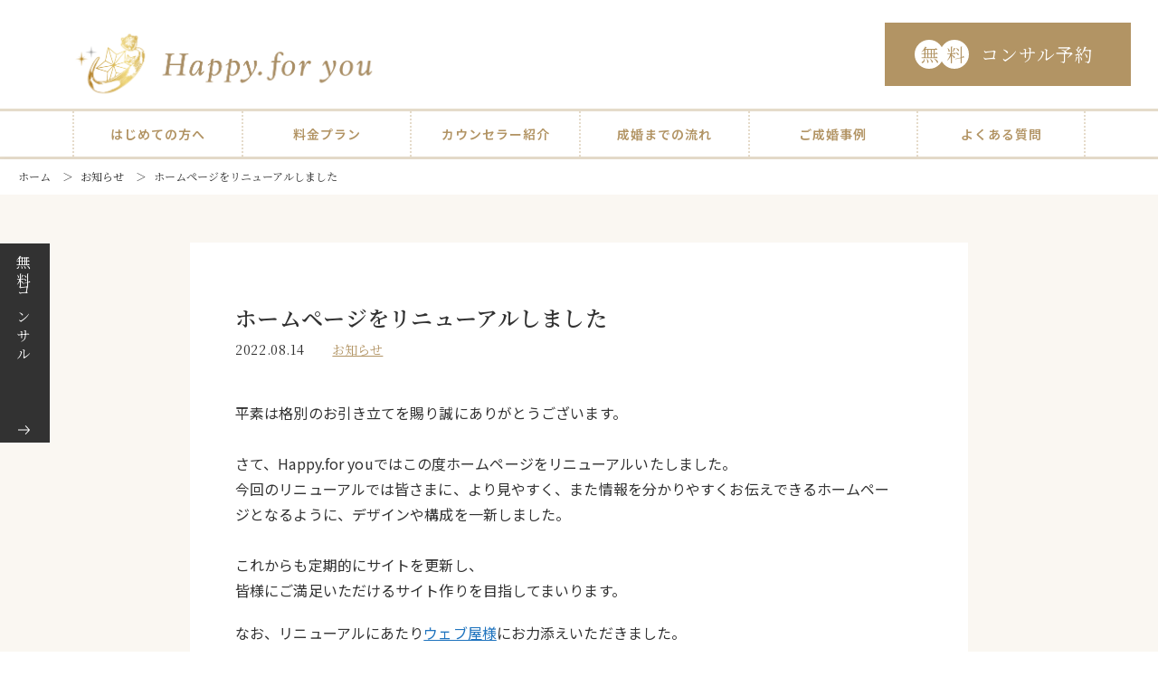

--- FILE ---
content_type: text/html; charset=UTF-8
request_url: https://happy-for-you.net/renewal/
body_size: 10435
content:
<!-- テーマ内のheader.phpを読み込む-->
<!DOCTYPE html>
<html lang='ja'>

<head>
  <meta charset="utf-8">
	<meta name="viewport" content="width=device-width, initial-scale=1.0">
	<link rel="stylesheet" href="https://use.fontawesome.com/releases/v5.6.1/css/all.css"/>
	<!-- Google tag (gtag.js) -->
<script async src="https://www.googletagmanager.com/gtag/js?id=G-1RTZE6ZVL9"></script>
<script>
  window.dataLayer = window.dataLayer || [];
  function gtag(){dataLayer.push(arguments);}
  gtag('js', new Date());

  gtag('config', 'G-1RTZE6ZVL9');
</script>
  <meta name='robots' content='index, follow, max-image-preview:large, max-snippet:-1, max-video-preview:-1' />

	<!-- This site is optimized with the Yoast SEO plugin v26.8 - https://yoast.com/product/yoast-seo-wordpress/ -->
	<title>ホームページをリニューアルしました</title>
	<link rel="canonical" href="https://happy-for-you.net/renewal/" />
	<meta property="og:locale" content="ja_JP" />
	<meta property="og:type" content="article" />
	<meta property="og:title" content="ホームページをリニューアルしました" />
	<meta property="og:description" content="平素は格別のお引き立てを賜り誠にありがとうございます。 さて、Happy.for youではこの度ホームページをリニューアルいたしました。 今回のリニューアルでは皆さまに、より見やすく、また情報を分かりやすくお伝えできる [&hellip;]" />
	<meta property="og:url" content="https://happy-for-you.net/renewal/" />
	<meta property="og:site_name" content="鎌倉市の結婚相談所ならHappy.for you" />
	<meta property="article:published_time" content="2022-08-14T00:18:44+00:00" />
	<meta property="article:modified_time" content="2022-08-14T07:20:18+00:00" />
	<meta name="author" content="marriage0123" />
	<meta name="twitter:card" content="summary_large_image" />
	<meta name="twitter:label1" content="執筆者" />
	<meta name="twitter:data1" content="marriage0123" />
	<meta name="twitter:label2" content="推定読み取り時間" />
	<meta name="twitter:data2" content="1分" />
	<script type="application/ld+json" class="yoast-schema-graph">{"@context":"https://schema.org","@graph":[{"@type":"Article","@id":"https://happy-for-you.net/renewal/#article","isPartOf":{"@id":"https://happy-for-you.net/renewal/"},"author":{"name":"marriage0123","@id":"https://happy-for-you.net/#/schema/person/23c1b46ff81e921f0b0112e95b55d122"},"headline":"ホームページをリニューアルしました","datePublished":"2022-08-14T00:18:44+00:00","dateModified":"2022-08-14T07:20:18+00:00","mainEntityOfPage":{"@id":"https://happy-for-you.net/renewal/"},"wordCount":6,"commentCount":0,"publisher":{"@id":"https://happy-for-you.net/#organization"},"articleSection":["お知らせ"],"inLanguage":"ja","potentialAction":[{"@type":"CommentAction","name":"Comment","target":["https://happy-for-you.net/renewal/#respond"]}]},{"@type":"WebPage","@id":"https://happy-for-you.net/renewal/","url":"https://happy-for-you.net/renewal/","name":"ホームページをリニューアルしました","isPartOf":{"@id":"https://happy-for-you.net/#website"},"datePublished":"2022-08-14T00:18:44+00:00","dateModified":"2022-08-14T07:20:18+00:00","breadcrumb":{"@id":"https://happy-for-you.net/renewal/#breadcrumb"},"inLanguage":"ja","potentialAction":[{"@type":"ReadAction","target":["https://happy-for-you.net/renewal/"]}]},{"@type":"BreadcrumbList","@id":"https://happy-for-you.net/renewal/#breadcrumb","itemListElement":[{"@type":"ListItem","position":1,"name":"ホーム","item":"https://happy-for-you.net/"},{"@type":"ListItem","position":2,"name":"お知らせ","item":"https://happy-for-you.net/news/"},{"@type":"ListItem","position":3,"name":"ホームページをリニューアルしました"}]},{"@type":"WebSite","@id":"https://happy-for-you.net/#website","url":"https://happy-for-you.net/","name":"鎌倉市の結婚相談所ならHappy.for you","description":"","publisher":{"@id":"https://happy-for-you.net/#organization"},"potentialAction":[{"@type":"SearchAction","target":{"@type":"EntryPoint","urlTemplate":"https://happy-for-you.net/?s={search_term_string}"},"query-input":{"@type":"PropertyValueSpecification","valueRequired":true,"valueName":"search_term_string"}}],"inLanguage":"ja"},{"@type":"Organization","@id":"https://happy-for-you.net/#organization","name":"Happy.for you","url":"https://happy-for-you.net/","logo":{"@type":"ImageObject","inLanguage":"ja","@id":"https://happy-for-you.net/#/schema/logo/image/","url":"https://happy-for-you.net/wp-content/uploads/logo.png","contentUrl":"https://happy-for-you.net/wp-content/uploads/logo.png","width":1438,"height":367,"caption":"Happy.for you"},"image":{"@id":"https://happy-for-you.net/#/schema/logo/image/"}},{"@type":"Person","@id":"https://happy-for-you.net/#/schema/person/23c1b46ff81e921f0b0112e95b55d122","name":"marriage0123","image":{"@type":"ImageObject","inLanguage":"ja","@id":"https://happy-for-you.net/#/schema/person/image/","url":"https://secure.gravatar.com/avatar/901ab313ab7c86c72aa5d2db9774c45587c01736345b79c8e0581f7b61c71d5f?s=96&d=mm&r=g","contentUrl":"https://secure.gravatar.com/avatar/901ab313ab7c86c72aa5d2db9774c45587c01736345b79c8e0581f7b61c71d5f?s=96&d=mm&r=g","caption":"marriage0123"},"url":"https://happy-for-you.net/author/marriage0123/"}]}</script>
	<!-- / Yoast SEO plugin. -->


<link rel='dns-prefetch' href='//cdnjs.cloudflare.com' />
<link rel='dns-prefetch' href='//www.googletagmanager.com' />
<link rel="alternate" type="application/rss+xml" title="鎌倉市の結婚相談所ならHappy.for you &raquo; フィード" href="https://happy-for-you.net/feed/" />
<link rel="alternate" type="application/rss+xml" title="鎌倉市の結婚相談所ならHappy.for you &raquo; コメントフィード" href="https://happy-for-you.net/comments/feed/" />
<link rel="alternate" type="application/rss+xml" title="鎌倉市の結婚相談所ならHappy.for you &raquo; ホームページをリニューアルしました のコメントのフィード" href="https://happy-for-you.net/renewal/feed/" />
<link rel="alternate" title="oEmbed (JSON)" type="application/json+oembed" href="https://happy-for-you.net/wp-json/oembed/1.0/embed?url=https%3A%2F%2Fhappy-for-you.net%2Frenewal%2F" />
<link rel="alternate" title="oEmbed (XML)" type="text/xml+oembed" href="https://happy-for-you.net/wp-json/oembed/1.0/embed?url=https%3A%2F%2Fhappy-for-you.net%2Frenewal%2F&#038;format=xml" />
<style id='wp-img-auto-sizes-contain-inline-css'>
img:is([sizes=auto i],[sizes^="auto," i]){contain-intrinsic-size:3000px 1500px}
/*# sourceURL=wp-img-auto-sizes-contain-inline-css */
</style>
<style id='wp-emoji-styles-inline-css'>

	img.wp-smiley, img.emoji {
		display: inline !important;
		border: none !important;
		box-shadow: none !important;
		height: 1em !important;
		width: 1em !important;
		margin: 0 0.07em !important;
		vertical-align: -0.1em !important;
		background: none !important;
		padding: 0 !important;
	}
/*# sourceURL=wp-emoji-styles-inline-css */
</style>
<style id='wp-block-library-inline-css'>
:root{--wp-block-synced-color:#7a00df;--wp-block-synced-color--rgb:122,0,223;--wp-bound-block-color:var(--wp-block-synced-color);--wp-editor-canvas-background:#ddd;--wp-admin-theme-color:#007cba;--wp-admin-theme-color--rgb:0,124,186;--wp-admin-theme-color-darker-10:#006ba1;--wp-admin-theme-color-darker-10--rgb:0,107,160.5;--wp-admin-theme-color-darker-20:#005a87;--wp-admin-theme-color-darker-20--rgb:0,90,135;--wp-admin-border-width-focus:2px}@media (min-resolution:192dpi){:root{--wp-admin-border-width-focus:1.5px}}.wp-element-button{cursor:pointer}:root .has-very-light-gray-background-color{background-color:#eee}:root .has-very-dark-gray-background-color{background-color:#313131}:root .has-very-light-gray-color{color:#eee}:root .has-very-dark-gray-color{color:#313131}:root .has-vivid-green-cyan-to-vivid-cyan-blue-gradient-background{background:linear-gradient(135deg,#00d084,#0693e3)}:root .has-purple-crush-gradient-background{background:linear-gradient(135deg,#34e2e4,#4721fb 50%,#ab1dfe)}:root .has-hazy-dawn-gradient-background{background:linear-gradient(135deg,#faaca8,#dad0ec)}:root .has-subdued-olive-gradient-background{background:linear-gradient(135deg,#fafae1,#67a671)}:root .has-atomic-cream-gradient-background{background:linear-gradient(135deg,#fdd79a,#004a59)}:root .has-nightshade-gradient-background{background:linear-gradient(135deg,#330968,#31cdcf)}:root .has-midnight-gradient-background{background:linear-gradient(135deg,#020381,#2874fc)}:root{--wp--preset--font-size--normal:16px;--wp--preset--font-size--huge:42px}.has-regular-font-size{font-size:1em}.has-larger-font-size{font-size:2.625em}.has-normal-font-size{font-size:var(--wp--preset--font-size--normal)}.has-huge-font-size{font-size:var(--wp--preset--font-size--huge)}.has-text-align-center{text-align:center}.has-text-align-left{text-align:left}.has-text-align-right{text-align:right}.has-fit-text{white-space:nowrap!important}#end-resizable-editor-section{display:none}.aligncenter{clear:both}.items-justified-left{justify-content:flex-start}.items-justified-center{justify-content:center}.items-justified-right{justify-content:flex-end}.items-justified-space-between{justify-content:space-between}.screen-reader-text{border:0;clip-path:inset(50%);height:1px;margin:-1px;overflow:hidden;padding:0;position:absolute;width:1px;word-wrap:normal!important}.screen-reader-text:focus{background-color:#ddd;clip-path:none;color:#444;display:block;font-size:1em;height:auto;left:5px;line-height:normal;padding:15px 23px 14px;text-decoration:none;top:5px;width:auto;z-index:100000}html :where(.has-border-color){border-style:solid}html :where([style*=border-top-color]){border-top-style:solid}html :where([style*=border-right-color]){border-right-style:solid}html :where([style*=border-bottom-color]){border-bottom-style:solid}html :where([style*=border-left-color]){border-left-style:solid}html :where([style*=border-width]){border-style:solid}html :where([style*=border-top-width]){border-top-style:solid}html :where([style*=border-right-width]){border-right-style:solid}html :where([style*=border-bottom-width]){border-bottom-style:solid}html :where([style*=border-left-width]){border-left-style:solid}html :where(img[class*=wp-image-]){height:auto;max-width:100%}:where(figure){margin:0 0 1em}html :where(.is-position-sticky){--wp-admin--admin-bar--position-offset:var(--wp-admin--admin-bar--height,0px)}@media screen and (max-width:600px){html :where(.is-position-sticky){--wp-admin--admin-bar--position-offset:0px}}

/*# sourceURL=wp-block-library-inline-css */
</style><style id='global-styles-inline-css'>
:root{--wp--preset--aspect-ratio--square: 1;--wp--preset--aspect-ratio--4-3: 4/3;--wp--preset--aspect-ratio--3-4: 3/4;--wp--preset--aspect-ratio--3-2: 3/2;--wp--preset--aspect-ratio--2-3: 2/3;--wp--preset--aspect-ratio--16-9: 16/9;--wp--preset--aspect-ratio--9-16: 9/16;--wp--preset--color--black: #000000;--wp--preset--color--cyan-bluish-gray: #abb8c3;--wp--preset--color--white: #ffffff;--wp--preset--color--pale-pink: #f78da7;--wp--preset--color--vivid-red: #cf2e2e;--wp--preset--color--luminous-vivid-orange: #ff6900;--wp--preset--color--luminous-vivid-amber: #fcb900;--wp--preset--color--light-green-cyan: #7bdcb5;--wp--preset--color--vivid-green-cyan: #00d084;--wp--preset--color--pale-cyan-blue: #8ed1fc;--wp--preset--color--vivid-cyan-blue: #0693e3;--wp--preset--color--vivid-purple: #9b51e0;--wp--preset--gradient--vivid-cyan-blue-to-vivid-purple: linear-gradient(135deg,rgb(6,147,227) 0%,rgb(155,81,224) 100%);--wp--preset--gradient--light-green-cyan-to-vivid-green-cyan: linear-gradient(135deg,rgb(122,220,180) 0%,rgb(0,208,130) 100%);--wp--preset--gradient--luminous-vivid-amber-to-luminous-vivid-orange: linear-gradient(135deg,rgb(252,185,0) 0%,rgb(255,105,0) 100%);--wp--preset--gradient--luminous-vivid-orange-to-vivid-red: linear-gradient(135deg,rgb(255,105,0) 0%,rgb(207,46,46) 100%);--wp--preset--gradient--very-light-gray-to-cyan-bluish-gray: linear-gradient(135deg,rgb(238,238,238) 0%,rgb(169,184,195) 100%);--wp--preset--gradient--cool-to-warm-spectrum: linear-gradient(135deg,rgb(74,234,220) 0%,rgb(151,120,209) 20%,rgb(207,42,186) 40%,rgb(238,44,130) 60%,rgb(251,105,98) 80%,rgb(254,248,76) 100%);--wp--preset--gradient--blush-light-purple: linear-gradient(135deg,rgb(255,206,236) 0%,rgb(152,150,240) 100%);--wp--preset--gradient--blush-bordeaux: linear-gradient(135deg,rgb(254,205,165) 0%,rgb(254,45,45) 50%,rgb(107,0,62) 100%);--wp--preset--gradient--luminous-dusk: linear-gradient(135deg,rgb(255,203,112) 0%,rgb(199,81,192) 50%,rgb(65,88,208) 100%);--wp--preset--gradient--pale-ocean: linear-gradient(135deg,rgb(255,245,203) 0%,rgb(182,227,212) 50%,rgb(51,167,181) 100%);--wp--preset--gradient--electric-grass: linear-gradient(135deg,rgb(202,248,128) 0%,rgb(113,206,126) 100%);--wp--preset--gradient--midnight: linear-gradient(135deg,rgb(2,3,129) 0%,rgb(40,116,252) 100%);--wp--preset--font-size--small: 13px;--wp--preset--font-size--medium: 20px;--wp--preset--font-size--large: 36px;--wp--preset--font-size--x-large: 42px;--wp--preset--spacing--20: 0.44rem;--wp--preset--spacing--30: 0.67rem;--wp--preset--spacing--40: 1rem;--wp--preset--spacing--50: 1.5rem;--wp--preset--spacing--60: 2.25rem;--wp--preset--spacing--70: 3.38rem;--wp--preset--spacing--80: 5.06rem;--wp--preset--shadow--natural: 6px 6px 9px rgba(0, 0, 0, 0.2);--wp--preset--shadow--deep: 12px 12px 50px rgba(0, 0, 0, 0.4);--wp--preset--shadow--sharp: 6px 6px 0px rgba(0, 0, 0, 0.2);--wp--preset--shadow--outlined: 6px 6px 0px -3px rgb(255, 255, 255), 6px 6px rgb(0, 0, 0);--wp--preset--shadow--crisp: 6px 6px 0px rgb(0, 0, 0);}:where(.is-layout-flex){gap: 0.5em;}:where(.is-layout-grid){gap: 0.5em;}body .is-layout-flex{display: flex;}.is-layout-flex{flex-wrap: wrap;align-items: center;}.is-layout-flex > :is(*, div){margin: 0;}body .is-layout-grid{display: grid;}.is-layout-grid > :is(*, div){margin: 0;}:where(.wp-block-columns.is-layout-flex){gap: 2em;}:where(.wp-block-columns.is-layout-grid){gap: 2em;}:where(.wp-block-post-template.is-layout-flex){gap: 1.25em;}:where(.wp-block-post-template.is-layout-grid){gap: 1.25em;}.has-black-color{color: var(--wp--preset--color--black) !important;}.has-cyan-bluish-gray-color{color: var(--wp--preset--color--cyan-bluish-gray) !important;}.has-white-color{color: var(--wp--preset--color--white) !important;}.has-pale-pink-color{color: var(--wp--preset--color--pale-pink) !important;}.has-vivid-red-color{color: var(--wp--preset--color--vivid-red) !important;}.has-luminous-vivid-orange-color{color: var(--wp--preset--color--luminous-vivid-orange) !important;}.has-luminous-vivid-amber-color{color: var(--wp--preset--color--luminous-vivid-amber) !important;}.has-light-green-cyan-color{color: var(--wp--preset--color--light-green-cyan) !important;}.has-vivid-green-cyan-color{color: var(--wp--preset--color--vivid-green-cyan) !important;}.has-pale-cyan-blue-color{color: var(--wp--preset--color--pale-cyan-blue) !important;}.has-vivid-cyan-blue-color{color: var(--wp--preset--color--vivid-cyan-blue) !important;}.has-vivid-purple-color{color: var(--wp--preset--color--vivid-purple) !important;}.has-black-background-color{background-color: var(--wp--preset--color--black) !important;}.has-cyan-bluish-gray-background-color{background-color: var(--wp--preset--color--cyan-bluish-gray) !important;}.has-white-background-color{background-color: var(--wp--preset--color--white) !important;}.has-pale-pink-background-color{background-color: var(--wp--preset--color--pale-pink) !important;}.has-vivid-red-background-color{background-color: var(--wp--preset--color--vivid-red) !important;}.has-luminous-vivid-orange-background-color{background-color: var(--wp--preset--color--luminous-vivid-orange) !important;}.has-luminous-vivid-amber-background-color{background-color: var(--wp--preset--color--luminous-vivid-amber) !important;}.has-light-green-cyan-background-color{background-color: var(--wp--preset--color--light-green-cyan) !important;}.has-vivid-green-cyan-background-color{background-color: var(--wp--preset--color--vivid-green-cyan) !important;}.has-pale-cyan-blue-background-color{background-color: var(--wp--preset--color--pale-cyan-blue) !important;}.has-vivid-cyan-blue-background-color{background-color: var(--wp--preset--color--vivid-cyan-blue) !important;}.has-vivid-purple-background-color{background-color: var(--wp--preset--color--vivid-purple) !important;}.has-black-border-color{border-color: var(--wp--preset--color--black) !important;}.has-cyan-bluish-gray-border-color{border-color: var(--wp--preset--color--cyan-bluish-gray) !important;}.has-white-border-color{border-color: var(--wp--preset--color--white) !important;}.has-pale-pink-border-color{border-color: var(--wp--preset--color--pale-pink) !important;}.has-vivid-red-border-color{border-color: var(--wp--preset--color--vivid-red) !important;}.has-luminous-vivid-orange-border-color{border-color: var(--wp--preset--color--luminous-vivid-orange) !important;}.has-luminous-vivid-amber-border-color{border-color: var(--wp--preset--color--luminous-vivid-amber) !important;}.has-light-green-cyan-border-color{border-color: var(--wp--preset--color--light-green-cyan) !important;}.has-vivid-green-cyan-border-color{border-color: var(--wp--preset--color--vivid-green-cyan) !important;}.has-pale-cyan-blue-border-color{border-color: var(--wp--preset--color--pale-cyan-blue) !important;}.has-vivid-cyan-blue-border-color{border-color: var(--wp--preset--color--vivid-cyan-blue) !important;}.has-vivid-purple-border-color{border-color: var(--wp--preset--color--vivid-purple) !important;}.has-vivid-cyan-blue-to-vivid-purple-gradient-background{background: var(--wp--preset--gradient--vivid-cyan-blue-to-vivid-purple) !important;}.has-light-green-cyan-to-vivid-green-cyan-gradient-background{background: var(--wp--preset--gradient--light-green-cyan-to-vivid-green-cyan) !important;}.has-luminous-vivid-amber-to-luminous-vivid-orange-gradient-background{background: var(--wp--preset--gradient--luminous-vivid-amber-to-luminous-vivid-orange) !important;}.has-luminous-vivid-orange-to-vivid-red-gradient-background{background: var(--wp--preset--gradient--luminous-vivid-orange-to-vivid-red) !important;}.has-very-light-gray-to-cyan-bluish-gray-gradient-background{background: var(--wp--preset--gradient--very-light-gray-to-cyan-bluish-gray) !important;}.has-cool-to-warm-spectrum-gradient-background{background: var(--wp--preset--gradient--cool-to-warm-spectrum) !important;}.has-blush-light-purple-gradient-background{background: var(--wp--preset--gradient--blush-light-purple) !important;}.has-blush-bordeaux-gradient-background{background: var(--wp--preset--gradient--blush-bordeaux) !important;}.has-luminous-dusk-gradient-background{background: var(--wp--preset--gradient--luminous-dusk) !important;}.has-pale-ocean-gradient-background{background: var(--wp--preset--gradient--pale-ocean) !important;}.has-electric-grass-gradient-background{background: var(--wp--preset--gradient--electric-grass) !important;}.has-midnight-gradient-background{background: var(--wp--preset--gradient--midnight) !important;}.has-small-font-size{font-size: var(--wp--preset--font-size--small) !important;}.has-medium-font-size{font-size: var(--wp--preset--font-size--medium) !important;}.has-large-font-size{font-size: var(--wp--preset--font-size--large) !important;}.has-x-large-font-size{font-size: var(--wp--preset--font-size--x-large) !important;}
/*# sourceURL=global-styles-inline-css */
</style>

<style id='classic-theme-styles-inline-css'>
/*! This file is auto-generated */
.wp-block-button__link{color:#fff;background-color:#32373c;border-radius:9999px;box-shadow:none;text-decoration:none;padding:calc(.667em + 2px) calc(1.333em + 2px);font-size:1.125em}.wp-block-file__button{background:#32373c;color:#fff;text-decoration:none}
/*# sourceURL=/wp-includes/css/classic-themes.min.css */
</style>
<link rel='stylesheet' id='my_style-css' href='https://happy-for-you.net/wp-content/themes/Luxury%20Gold%20happy/css/style.css?ver=1.0.0' media='all' />
<link rel='stylesheet' id='wp-pagenavi-css' href='https://happy-for-you.net/wp-content/plugins/wp-pagenavi/pagenavi-css.css?ver=2.70' media='all' />
<link rel='stylesheet' id='wp-block-paragraph-css' href='https://happy-for-you.net/wp-includes/blocks/paragraph/style.min.css?ver=6.9' media='all' />
<script type="text/javascript" src="https://happy-for-you.net/wp-includes/js/jquery/jquery.min.js?ver=3.7.1" id="jquery-core-js"></script>
<script type="text/javascript" src="https://happy-for-you.net/wp-includes/js/jquery/jquery-migrate.min.js?ver=3.4.1" id="jquery-migrate-js"></script>
<script type="text/javascript" src="https://cdnjs.cloudflare.com/ajax/libs/jquery-advanced-news-ticker/1.0.1/js/newsTicker.min.js?ver=6.9" id="news_ticker-js"></script>
<script type="text/javascript" src="https://happy-for-you.net/wp-content/themes/Luxury%20Gold%20happy/js/scripts.js?ver=6.9" id="my_script-js"></script>

<!-- Site Kit によって追加された Google タグ（gtag.js）スニペット -->
<!-- Google アナリティクス スニペット (Site Kit が追加) -->
<script type="text/javascript" src="https://www.googletagmanager.com/gtag/js?id=GT-PJ43M7S" id="google_gtagjs-js" async></script>
<script type="text/javascript" id="google_gtagjs-js-after">
/* <![CDATA[ */
window.dataLayer = window.dataLayer || [];function gtag(){dataLayer.push(arguments);}
gtag("set","linker",{"domains":["happy-for-you.net"]});
gtag("js", new Date());
gtag("set", "developer_id.dZTNiMT", true);
gtag("config", "GT-PJ43M7S");
 window._googlesitekit = window._googlesitekit || {}; window._googlesitekit.throttledEvents = []; window._googlesitekit.gtagEvent = (name, data) => { var key = JSON.stringify( { name, data } ); if ( !! window._googlesitekit.throttledEvents[ key ] ) { return; } window._googlesitekit.throttledEvents[ key ] = true; setTimeout( () => { delete window._googlesitekit.throttledEvents[ key ]; }, 5 ); gtag( "event", name, { ...data, event_source: "site-kit" } ); }; 
//# sourceURL=google_gtagjs-js-after
/* ]]> */
</script>
<link rel="https://api.w.org/" href="https://happy-for-you.net/wp-json/" /><link rel="alternate" title="JSON" type="application/json" href="https://happy-for-you.net/wp-json/wp/v2/posts/642" /><link rel="EditURI" type="application/rsd+xml" title="RSD" href="https://happy-for-you.net/xmlrpc.php?rsd" />
<meta name="generator" content="WordPress 6.9" />
<link rel='shortlink' href='https://happy-for-you.net/?p=642' />
<meta name="generator" content="Site Kit by Google 1.166.0" /><link rel="icon" href="https://happy-for-you.net/wp-content/uploads/favicon-1.png" sizes="32x32" />
<link rel="icon" href="https://happy-for-you.net/wp-content/uploads/favicon-1.png" sizes="192x192" />
<link rel="apple-touch-icon" href="https://happy-for-you.net/wp-content/uploads/favicon-1.png" />
<meta name="msapplication-TileImage" content="https://happy-for-you.net/wp-content/uploads/favicon-1.png" />
		<style id="wp-custom-css">
			.banner-mori {
  text-align: center;
  margin: 40px 0;
}

.banner-mori img {
  width: 100%;
  max-width: 900px;
  height: auto;
}
		</style>
		<meta name="google-site-verification" content="4s_scMLrInwpBROPnHnSQTBGXvGjUjAXHqgIySdl790" />
</head>

<body id="sub-news-single">
  <header class="header">
    <div class="header__inner-top">
      <div class="flexbox-sb">


				<!-- トップページのみロゴがh1 -->
								<div class="header__logo-wrapper">
					<a class="header__logo-link" href="https://happy-for-you.net/"><img class="header__logo" src="https://happy-for-you.net/wp-content/themes/Luxury%20Gold%20happy/img/00_common/logo.png" alt="鎌倉市の結婚相談所ならHappy.for you" decoding="async" /></a>
				</div>
				
<a class="btn btn--circle top-banner__button" href="https://bi076rbj.autosns.app/addfriend/s/r3b5zPqcv4/@925szegq">コンサル予約<span class="btn__icon-circle">無</span><span class="btn__icon-circle">料</span></a>






        <div class="header__icon-wrapper">
          <div class="flexbox">
            <div class="header__drawer-hamburger js-hamburger">
              <div class="header__line-wrapper"><span></span><span></span><span></span></div>
              <div class="header__drawer-text header__drawer-text--close">メニュー</div>
              <div class="header__drawer-text header__drawer-text--open">CLOSE</div>
            </div>
          </div>
        </div>
      </div>
    </div>
    <div class="container header__inner-under">
      <nav class="header__nav js-header-nav">
        <ul class="header__items">
          <li class="header__item"><a class="header__link" href="https://happy-for-you.net/about/">はじめての方へ</a></li>
          <li class="header__item"><a class="header__link" href="https://happy-for-you.net/plan/">料金プラン</a></li>
          <li class="header__item"><a class="header__link" href="https://happy-for-you.net/counselor/">カウンセラー紹介</a></li>
          <li class="header__item"><a class="header__link" href="https://happy-for-you.net/flow/">成婚までの流れ</a></li>
          <li class="header__item"><a class="header__link" href="https://happy-for-you.net/case/">ご成婚事例</a></li>
          <li class="header__item"><a class="header__link" href="https://happy-for-you.net/faq/">よくある質問</a></li>
        </ul>
        <ul class="header__items utils-hidden-pc">
					<li class="header__item"><a class="header__link" href="https://happy-for-you.net/news/">お知らせ</a></li>
					<li class="header__item"><a class="header__link" href="https://happy-for-you.net/blog/">ブログ</a></li>
					<li class="header__item"><a class="header__link" href="https://happy-for-you.net/company/">事業概要</a></li>
					<li class="header__item"><a class="header__link" href="https://happy-for-you.net/policy/">特定商取引法に基づく表記</a></li>
					<li class="header__item"><a class="header__link" href="https://bi076rbj.autosns.app/addfriend/s/r3b5zPqcv4/@925szegq" target="_blank" rel="noopener">無料コンサル予約</a></li>

        </ul>
      </nav>
    </div>
  </header>
  <!-- bottom-cta-->
  <div class="bottom-cta fadein-only-mobile">
	  <a class="bottom-cta__left-link" href="https://happy-for-you.net/counselor/">
      <div class="bottom-cta__left">カウンセラー紹介</div>
    </a>
		<a class="bottom-cta__right-link" href="https://bi076rbj.autosns.app/addfriend/s/r3b5zPqcv4/@925szegq" target="_blank" rel="noopener">

      <div class="bottom-cta__right">無料コンサル</div>
    </a>
	</div>
	<!-- pagetop-->
	<a class="pagetop" href="#">
		<img class="pagetop__arrow-icon" src="https://happy-for-you.net/wp-content/themes/Luxury%20Gold%20happy/img/00_common/icon-arrow-top.svg" alt="画面トップへ" />
	</a>

	<a class="side-cta-button" href="https://bi076rbj.autosns.app/addfriend/s/r3b5zPqcv4/@925szegq" target="_blank" rel="noopener">

		<div class="side-cta-text__wrapper">
			<div class="side-cta-text">無料コンサル</div>
		</div>
	</a>
<!-- breadcrumb-->
<div class="breadcrumbs">
  <div class="container breadcrumbs__container"><p id="breadcrumbs"><span><span><a href="https://happy-for-you.net/">ホーム</a></span> ＞ <span><a href="https://happy-for-you.net/news/">お知らせ</a></span> ＞ <span class="breadcrumb_last" aria-current="page">ホームページをリニューアルしました</span></span></p>  </div>
</div>

<!-- news-single-->
<section class="section news-single">
  <div class="container container--width-s">

            <div class="news-single__box">
          <div class="news-single__header">
            <h1 class="news-single__title">ホームページをリニューアルしました</h1>
            <time class="news-single__date" datetime="2022-08-14">2022.08.14</time>
            <span class="news-single__category">お知らせ</span>
                      </div>
          <div class="news-single__body">
            <div class="news-single__text"><!-- wp:paragraph -->
<p>平素は格別のお引き立てを賜り誠にありがとうございます。<br />
<br />
さて、Happy.for youではこの度ホームページをリニューアルいたしました。<br />
今回のリニューアルでは皆さまに、より見やすく、また情報を分かりやすくお伝えできるホームページとなるように、デザインや構成を一新しました。<br />
<br />
これからも定期的にサイトを更新し、<br />
皆様にご満足いただけるサイト作りを目指してまいります。</p>
<p>なお、リニューアルにあたり<a href="https://presia.jp/web/">ウェブ屋様</a>にお力添えいただきました。<br />
<br />
今後ともHappy.for youをよろしくお願い申し上げます。</p>
<!-- /wp:paragraph --></div>
          </div>
        </div>
    
  </div>
</section>

<!-- footer-->
<!-- テーマ内のfooter.phpを読み込む--><footer class="footer">
	<div class="footer-inner">
		<div class="footer-l">
			<div class="footer-logo">
				<a href="https://happy-for-you.net/">鎌倉市の結婚相談所なら<span>Happy.for you</span></a>
			</div>
			</ul>
			<p class="footer-text01">〒247-0061 神奈川県鎌倉市台4-5-17</p>
			<p class="footer-text02">湘南モノレール「富士見町駅」から徒歩3分</p>
			<p class="footer-text03">TEL. 090-5510-0726</p>
			<p class="footer-text04">受付 10:00～21:00</p>
			<a class="btn btn--circle top-banner__button" href="https://happy-for-you.net/contact/">コンサルのご予約<span class="btn__icon-circle">無</span><span class="btn__icon-circle">料</span></a>

			<div class="footer-banner-content">
				<!-- IBJバナー -->
				<a href="https://www.ibjapan.com/" class="footer-banner"><img src="https://happy-for-you.net/wp-content/themes/Luxury%20Gold%20happy/img/00_common/ibj-color.webp" alt="IBJ"></a>
				<div class="footer-sns">
					<!-- Twitter -->
					<a href="https://twitter.com/Happyforyou358" class="footer-sns-icon" target="_blank" rel="nofollow noopener"><img src="https://happy-for-you.net/wp-content/themes/Luxury%20Gold%20happy/img/00_common/icon-twitter.png" alt="Twitter"></a>
					<!-- facebook -->
					<a href="https://www.facebook.com/people/%E5%B0%8F%E6%9E%97%E7%9B%B4%E4%BA%BA/100024703350145/" class="footer-sns-icon" target="_blank" rel="nofollow noopener"><img src="https://happy-for-you.net/wp-content/themes/Luxury%20Gold%20happy/img/00_common/icon-facebook.png" alt="facebook"></a>
					<!-- instagram -->
					<a href="https://www.instagram.com/happyforyou358/" class="footer-sns-icon" target="_blank" rel="nofollow noopener"><img src="https://happy-for-you.net/wp-content/themes/Luxury%20Gold%20happy/img/00_common/icon-instagram.png" alt="instagram"></a>
					<!-- アメブロ -->
					<a href="https://ameblo.jp/naotokobayashi/" class="footer-sns-icon" target="_blank" rel="nofollow noopener"><img src="https://happy-for-you.net/wp-content/themes/Luxury%20Gold%20happy/img/00_common/icon-ameba.png" alt="ameba"></a>
					<!-- YouTube -->
					<!-- <a href="#" class="footer-sns-icon" target="_blank" rel="nofollow noopener"><img src="https://happy-for-you.net/wp-content/themes/Luxury%20Gold%20happy/img/00_common/icon-youtube.png" alt="YouTube"></a> -->
					<!-- LINE -->
					<!-- <a href="#" class="footer-sns-icon" target="_blank" rel="nofollow noopener"><img src="https://happy-for-you.net/wp-content/themes/Luxury%20Gold%20happy/img/00_common/icon-line.png" alt="LINE"></a> -->
				</div>
			</div>



			<ul class="footer-list">
<li><a href="https://happy-for-you.net//about/">はじめての方へ</a></li>
<li><a href="https://happy-for-you.net//plan/">料金プラン</a></li>
<li><a href="https://happy-for-you.net//counselor/">カウンセラー紹介</a></li>
<li><a href="https://happy-for-you.net//flow/">成婚までの流れ</a></li>
<li><a href="https://happy-for-you.net//case/">ご成婚事例</a></li>
<li><a href="https://happy-for-you.net//faq/">よくある質問</a></li>
<li><a href="https://happy-for-you.net//blog/">婚活ブログ</a></li>
<li><a href="https://happy-for-you.net//company/">事業概要</a></li>
<li><a href="https://happy-for-you.net//policy/">特定商取引法に基づく表記</a></li>
<li><a href="https://happy-for-you.net//contact/">お問い合わせ</a></li>

			</ul>
		</div>
		<div class="footer-r">
		<iframe class="footer-map" src="https://www.google.com/maps/embed?pb=!1m14!1m8!1m3!1d13018.14156595414!2d139.5294381!3d35.3423572!3m2!1i1024!2i768!4f13.1!3m3!1m2!1s0x601845415235a46b%3A0x1289474506faefcf!2zSGFwcHkuZm9yIHlvdSDntZDlqZrnm7joq4fmiYA!5e0!3m2!1sja!2sjp!4v1693872697493!5m2!1sja!2sjp" style="border:0;" allowfullscreen="" loading="lazy"></iframe>
		</div>
	</div>

	<!-- コピーライト -->
	<sectino class="copy-right">
		<p>Copyright © 2022 Happy.for you All Rights Reserved.</p>
	</sectino>
</footer>
<script type="speculationrules">
{"prefetch":[{"source":"document","where":{"and":[{"href_matches":"/*"},{"not":{"href_matches":["/wp-*.php","/wp-admin/*","/wp-content/uploads/*","/wp-content/*","/wp-content/plugins/*","/wp-content/themes/Luxury%20Gold%20happy/*","/*\\?(.+)"]}},{"not":{"selector_matches":"a[rel~=\"nofollow\"]"}},{"not":{"selector_matches":".no-prefetch, .no-prefetch a"}}]},"eagerness":"conservative"}]}
</script>
<script id="wp-emoji-settings" type="application/json">
{"baseUrl":"https://s.w.org/images/core/emoji/17.0.2/72x72/","ext":".png","svgUrl":"https://s.w.org/images/core/emoji/17.0.2/svg/","svgExt":".svg","source":{"concatemoji":"https://happy-for-you.net/wp-includes/js/wp-emoji-release.min.js?ver=6.9"}}
</script>
<script type="module">
/* <![CDATA[ */
/*! This file is auto-generated */
const a=JSON.parse(document.getElementById("wp-emoji-settings").textContent),o=(window._wpemojiSettings=a,"wpEmojiSettingsSupports"),s=["flag","emoji"];function i(e){try{var t={supportTests:e,timestamp:(new Date).valueOf()};sessionStorage.setItem(o,JSON.stringify(t))}catch(e){}}function c(e,t,n){e.clearRect(0,0,e.canvas.width,e.canvas.height),e.fillText(t,0,0);t=new Uint32Array(e.getImageData(0,0,e.canvas.width,e.canvas.height).data);e.clearRect(0,0,e.canvas.width,e.canvas.height),e.fillText(n,0,0);const a=new Uint32Array(e.getImageData(0,0,e.canvas.width,e.canvas.height).data);return t.every((e,t)=>e===a[t])}function p(e,t){e.clearRect(0,0,e.canvas.width,e.canvas.height),e.fillText(t,0,0);var n=e.getImageData(16,16,1,1);for(let e=0;e<n.data.length;e++)if(0!==n.data[e])return!1;return!0}function u(e,t,n,a){switch(t){case"flag":return n(e,"\ud83c\udff3\ufe0f\u200d\u26a7\ufe0f","\ud83c\udff3\ufe0f\u200b\u26a7\ufe0f")?!1:!n(e,"\ud83c\udde8\ud83c\uddf6","\ud83c\udde8\u200b\ud83c\uddf6")&&!n(e,"\ud83c\udff4\udb40\udc67\udb40\udc62\udb40\udc65\udb40\udc6e\udb40\udc67\udb40\udc7f","\ud83c\udff4\u200b\udb40\udc67\u200b\udb40\udc62\u200b\udb40\udc65\u200b\udb40\udc6e\u200b\udb40\udc67\u200b\udb40\udc7f");case"emoji":return!a(e,"\ud83e\u1fac8")}return!1}function f(e,t,n,a){let r;const o=(r="undefined"!=typeof WorkerGlobalScope&&self instanceof WorkerGlobalScope?new OffscreenCanvas(300,150):document.createElement("canvas")).getContext("2d",{willReadFrequently:!0}),s=(o.textBaseline="top",o.font="600 32px Arial",{});return e.forEach(e=>{s[e]=t(o,e,n,a)}),s}function r(e){var t=document.createElement("script");t.src=e,t.defer=!0,document.head.appendChild(t)}a.supports={everything:!0,everythingExceptFlag:!0},new Promise(t=>{let n=function(){try{var e=JSON.parse(sessionStorage.getItem(o));if("object"==typeof e&&"number"==typeof e.timestamp&&(new Date).valueOf()<e.timestamp+604800&&"object"==typeof e.supportTests)return e.supportTests}catch(e){}return null}();if(!n){if("undefined"!=typeof Worker&&"undefined"!=typeof OffscreenCanvas&&"undefined"!=typeof URL&&URL.createObjectURL&&"undefined"!=typeof Blob)try{var e="postMessage("+f.toString()+"("+[JSON.stringify(s),u.toString(),c.toString(),p.toString()].join(",")+"));",a=new Blob([e],{type:"text/javascript"});const r=new Worker(URL.createObjectURL(a),{name:"wpTestEmojiSupports"});return void(r.onmessage=e=>{i(n=e.data),r.terminate(),t(n)})}catch(e){}i(n=f(s,u,c,p))}t(n)}).then(e=>{for(const n in e)a.supports[n]=e[n],a.supports.everything=a.supports.everything&&a.supports[n],"flag"!==n&&(a.supports.everythingExceptFlag=a.supports.everythingExceptFlag&&a.supports[n]);var t;a.supports.everythingExceptFlag=a.supports.everythingExceptFlag&&!a.supports.flag,a.supports.everything||((t=a.source||{}).concatemoji?r(t.concatemoji):t.wpemoji&&t.twemoji&&(r(t.twemoji),r(t.wpemoji)))});
//# sourceURL=https://happy-for-you.net/wp-includes/js/wp-emoji-loader.min.js
/* ]]> */
</script>
</body>
</html>

--- FILE ---
content_type: text/css
request_url: https://happy-for-you.net/wp-content/themes/Luxury%20Gold%20happy/css/style.css?ver=1.0.0
body_size: 26442
content:
@charset "UTF-8";
@import url("https://fonts.googleapis.com/css2?family=Noto+Sans+JP:wght@400;600&display=swap");
@import url("https://fonts.googleapis.com/css2?family=Noto+Serif+JP:wght@400;600&display=swap");
@import url("https://fonts.googleapis.com/css2?family=Charm:wght@400;700&display=swap");
/*==========================================================================
# reset - ブラウザの差異や不要なスタイルを無くすためのスタイル
========================================================================== */
* {
-webkit-box-sizing: border-box;
box-sizing: border-box;
}

html, body, h1, h2, h3, h4, h5, h6, ul, ol, dl, li, dt, dd, p, div, span, img, a, table, tr, th, td, small, button, time, figure {
border: 0;
font: inherit;
font-size: 100%;
margin: 0;
padding: 0;
vertical-align: baseline;
}

html {
line-height: 1;
}

ol, ul {
list-style: none;
}

li, dd {
list-style-type: none;
}

header, footer, nav, section, article, aside, figure, figcaption {
display: block;
}

img {
border: none;
vertical-align: bottom;
}

a {
cursor: pointer;
text-decoration: none;
}

input,
textarea {
-webkit-appearance: none;
border-radius: 0;
}

html {
font-size: 16px;
}

@media (max-width: 375px) {
html {
font-size: 16px;
}
}

@media screen and (min-width: 520px) {
html {
font-size: 16px;
}
}

@media screen and (min-width: 520px) {
html {
font-size: 16px;
}
}

body {
color: #415555;
font-size: 16px;
font-family: "Noto Serif JP", sans-serif;
line-height: 1;
background-color: #FFF;
-webkit-text-size-adjust: 100%;
}

img {
width: 100%;
max-width: 100%;
height: auto;
image-rendering: -webkit-optimize-contrast;
}

a {
text-decoration: none;
color: #323232;
-webkit-transition: all 0.2s ease 0.1s;
transition: all 0.2s ease 0.1s;
-webkit-tap-highlight-color: rgba(0, 0, 0, 0);
}

@media screen and (min-width: 520px) {
a:hover {
opacity: 0.6;
cursor: pointer;
}
}

#logo-wrap.is-animated path {
-webkit-animation: svg 5s ease-in forwards;
animation: svg 5s ease-in forwards;
}

#logo-wrap path {
opacity: 0;
fill: #B29464;
stroke: #B29464;
stroke-width: 1px;
}

@-webkit-keyframes svg {
0% {
opacity: 1;
fill: transparent;
stroke-dasharray: 2000px;
stroke-dashoffset: 2000px;
}
20% {
opacity: 1;
stroke-dashoffset: 0;
}
25% {
opacity: 1;
fill: transparent;
}
35% {
opacity: 1;
fill: #B29464;
}
}

@keyframes svg {
0% {
opacity: 1;
fill: transparent;
stroke-dasharray: 2000px;
stroke-dashoffset: 2000px;
}
20% {
opacity: 1;
stroke-dashoffset: 0;
}
25% {
opacity: 1;
fill: transparent;
}
35% {
opacity: 1;
fill: #B29464;
}
}

.slowflashing.is-animated {
-webkit-animation: blink 2.2s ease-in-out infinite alternate;
animation: blink 2.2s ease-in-out infinite alternate;
}

.slowflashing {
opacity: 0;
}

@-webkit-keyframes blink {
0% {
opacity: 0;
}
100% {
opacity: 1;
}
}

@keyframes blink {
0% {
opacity: 0;
}
100% {
opacity: 1;
}
}

/* ローディング背景を下から上に消す */
.slide-bottomtotop.is-animated {
-webkit-animation: slideBottomToTop 0.7s ease-in-out forwards;
animation: slideBottomToTop 0.7s ease-in-out forwards;
}

.slide-bottomtotop {
-webkit-transform: scaleY(1);
transform: scaleY(1);
}

@-webkit-keyframes slideBottomToTop {
0% {
-webkit-transform-origin: top;
transform-origin: top;
-webkit-transform: scaleY(1);
transform: scaleY(1);
}
100% {
-webkit-transform-origin: top;
transform-origin: top;
-webkit-transform: scaleY(0);
transform: scaleY(0);
}
}

@keyframes slideBottomToTop {
0% {
-webkit-transform-origin: top;
transform-origin: top;
-webkit-transform: scaleY(1);
transform: scaleY(1);
}
100% {
-webkit-transform-origin: top;
transform-origin: top;
-webkit-transform: scaleY(0);
transform: scaleY(0);
}
}

/* ゆっくりズームアウト */
.zoomout.is-animated {
-webkit-animation: zoomOut 15s linear forwards;
animation: zoomOut 15s linear forwards;
}

.zoomout {
-webkit-transform-origin: center 30%;
transform-origin: center 30%;
-webkit-transform: scale(1.45);
transform: scale(1.45);
}

@-webkit-keyframes zoomOut {
0% {
-webkit-transform: scale(1.45);
transform: scale(1.45);
}
100% {
-webkit-transform: scale(1);
transform: scale(1);
}
}

@keyframes zoomOut {
0% {
-webkit-transform: scale(1.45);
transform: scale(1.45);
}
100% {
-webkit-transform: scale(1);
transform: scale(1);
}
}

/* 枠線を太くする */
.borderthick.is-animated {
-webkit-animation: borderThick 0.5s ease-in-out forwards;
animation: borderThick 0.5s ease-in-out forwards;
}

.borderthick {
border-width: 0;
}

@-webkit-keyframes borderThick {
0% {
border-width: 0;
}
100% {
border-width: 30px;
}
}

@keyframes borderThick {
0% {
border-width: 0;
}
100% {
border-width: 30px;
}
}

@media screen and (max-width: 520px) {
@-webkit-keyframes borderThick {
0% {
border-width: 0;
}
100% {
border-width: 10px;
}
}
@keyframes borderThick {
0% {
border-width: 0;
}
100% {
border-width: 10px;
}
}
}

/* フェードイン */
.fadein.is-animated {
-webkit-animation: fadeIn 3s cubic-bezier(0.33, 1, 0.68, 1) 0.5s 1 forwards;
animation: fadeIn 3s cubic-bezier(0.33, 1, 0.68, 1) 0.5s 1 forwards;
}

.fadein {
opacity: 0;
}

@media screen and (max-width: 520px) {
.fadein-only-mobile.is-animated {
-webkit-animation: fadeIn 1s cubic-bezier(0.33, 1, 0.68, 1) 0s 1 forwards;
animation: fadeIn 1s cubic-bezier(0.33, 1, 0.68, 1) 0s 1 forwards;
}
.fadein-only-mobile {
opacity: 0;
}
}

@-webkit-keyframes fadeIn {
0% {
opacity: 0;
}
100% {
opacity: 1;
}
}

@keyframes fadeIn {
0% {
opacity: 0;
}
100% {
opacity: 1;
}
}

/* スライドイン（左⇒右） */
.slidein-left-to-right.is-animated {
-webkit-animation: slideInLeftToRight 2s cubic-bezier(0.25, 1, 0.5, 1) 1 forwards;
animation: slideInLeftToRight 2s cubic-bezier(0.25, 1, 0.5, 1) 1 forwards;
}

.slidein-left-to-right {
opacity: 0;
}

@-webkit-keyframes slideInLeftToRight {
0% {
-webkit-transform: translateX(-50px);
transform: translateX(-50px);
opacity: 0;
}
100% {
-webkit-transform: translateX(0);
transform: translateX(0);
}
100% {
opacity: 1;
}
}

@keyframes slideInLeftToRight {
0% {
-webkit-transform: translateX(-50px);
transform: translateX(-50px);
opacity: 0;
}
100% {
-webkit-transform: translateX(0);
transform: translateX(0);
}
100% {
opacity: 1;
}
}

/* スライドイン（右⇒左） */
.slidein-right-to-left.is-animated {
-webkit-animation: slideInRightToLeft 2s cubic-bezier(0.25, 1, 0.5, 1) 1 forwards;
animation: slideInRightToLeft 2s cubic-bezier(0.25, 1, 0.5, 1) 1 forwards;
}

.slidein-right-to-left {
opacity: 0;
}

@-webkit-keyframes slideInRightToLeft {
0% {
-webkit-transform: translateX(50px);
transform: translateX(50px);
opacity: 0;
}
100% {
-webkit-transform: translateX(0);
transform: translateX(0);
}
100% {
opacity: 1;
}
}

@keyframes slideInRightToLeft {
0% {
-webkit-transform: translateX(50px);
transform: translateX(50px);
opacity: 0;
}
100% {
-webkit-transform: translateX(0);
transform: translateX(0);
}
100% {
opacity: 1;
}
}

/* スライドダウン（上⇒下） */
.slidedown.is-animated {
-webkit-animation: slideDown 2s cubic-bezier(0.25, 1, 0.5, 1) 1 forwards;
animation: slideDown 2s cubic-bezier(0.25, 1, 0.5, 1) 1 forwards;
}

.slidedown {
opacity: 0;
}

@-webkit-keyframes slideDown {
0% {
-webkit-transform: translateY(-120px);
transform: translateY(-120px);
opacity: 0;
}
100% {
-webkit-transform: translateY(0);
transform: translateY(0);
}
100% {
opacity: 1;
}
}

@keyframes slideDown {
0% {
-webkit-transform: translateY(-120px);
transform: translateY(-120px);
opacity: 0;
}
100% {
-webkit-transform: translateY(0);
transform: translateY(0);
}
100% {
opacity: 1;
}
}

/* ズームイン */
.anim-box.zoomin.is-animated {
-webkit-animation: zoomIn 0.8s cubic-bezier(0.25, 1, 0.5, 1) 1 forwards;
animation: zoomIn 0.8s cubic-bezier(0.25, 1, 0.5, 1) 1 forwards;
}

@-webkit-keyframes zoomIn {
0% {
-webkit-transform: scale(0.8);
transform: scale(0.8);
opacity: 0;
}
100% {
opacity: 1;
-webkit-transform: scale(1);
transform: scale(1);
}
}

@keyframes zoomIn {
0% {
-webkit-transform: scale(0.8);
transform: scale(0.8);
opacity: 0;
}
100% {
opacity: 1;
-webkit-transform: scale(1);
transform: scale(1);
}
}

/* ぽよよん */
.anim-box.poyoyon.is-animated {
-webkit-animation: poyoyon 0.5s cubic-bezier(0.12, 0, 0.39, 0) 1 forwards;
animation: poyoyon 0.5s cubic-bezier(0.12, 0, 0.39, 0) 1 forwards;
}

@-webkit-keyframes poyoyon {
0% {
-webkit-transform: translateX(140px);
transform: translateX(140px);
opacity: 0;
}
50% {
-webkit-transform: translateX(0);
transform: translateX(0);
}
65% {
-webkit-transform: translateX(30px);
transform: translateX(30px);
}
100% {
-webkit-transform: translateX(0);
transform: translateX(0);
}
20%,
100% {
opacity: 1;
}
}

@keyframes poyoyon {
0% {
-webkit-transform: translateX(140px);
transform: translateX(140px);
opacity: 0;
}
50% {
-webkit-transform: translateX(0);
transform: translateX(0);
}
65% {
-webkit-transform: translateX(30px);
transform: translateX(30px);
}
100% {
-webkit-transform: translateX(0);
transform: translateX(0);
}
20%,
100% {
opacity: 1;
}
}

/* ぽよよん2 */
.anim-box.poyoyon2.is-animated {
-webkit-animation: poyoyon2 1s ease-in-out 1 forwards;
animation: poyoyon2 1s ease-in-out 1 forwards;
}

@-webkit-keyframes poyoyon2 {
0% {
-webkit-transform: scale(1, 1) translate(0, 0);
transform: scale(1, 1) translate(0, 0);
}
15% {
-webkit-transform: scale(0.98, 0.9) translate(0, 5px);
transform: scale(0.98, 0.9) translate(0, 5px);
}
30% {
-webkit-transform: scale(1.02, 1) translate(0, 8px);
transform: scale(1.02, 1) translate(0, 8px);
}
50% {
-webkit-transform: scale(0.98, 1.05) translate(0, -8px);
transform: scale(0.98, 1.05) translate(0, -8px);
}
70% {
-webkit-transform: scale(1, 0.9) translate(0, 5px);
transform: scale(1, 0.9) translate(0, 5px);
}
100% {
-webkit-transform: scale(1, 1) translate(0, 0);
transform: scale(1, 1) translate(0, 0);
}
0%,
100% {
opacity: 1;
}
}

@keyframes poyoyon2 {
0% {
-webkit-transform: scale(1, 1) translate(0, 0);
transform: scale(1, 1) translate(0, 0);
}
15% {
-webkit-transform: scale(0.98, 0.9) translate(0, 5px);
transform: scale(0.98, 0.9) translate(0, 5px);
}
30% {
-webkit-transform: scale(1.02, 1) translate(0, 8px);
transform: scale(1.02, 1) translate(0, 8px);
}
50% {
-webkit-transform: scale(0.98, 1.05) translate(0, -8px);
transform: scale(0.98, 1.05) translate(0, -8px);
}
70% {
-webkit-transform: scale(1, 0.9) translate(0, 5px);
transform: scale(1, 0.9) translate(0, 5px);
}
100% {
-webkit-transform: scale(1, 1) translate(0, 0);
transform: scale(1, 1) translate(0, 0);
}
0%,
100% {
opacity: 1;
}
}

/* ぽよよん3 */
.anim-box.poyoyon3 {
-webkit-animation: poyoyon3 2.5s infinite;
animation: poyoyon3 2.5s infinite;
opacity: 1;
}

@-webkit-keyframes poyoyon3 {
0%,
40% {
-webkit-transform: skew(0deg, 0deg);
transform: skew(0deg, 0deg);
}
5% {
-webkit-transform: skew(5deg, 5deg);
transform: skew(5deg, 5deg);
}
10% {
-webkit-transform: skew(-4deg, -4deg);
transform: skew(-4deg, -4deg);
}
15% {
-webkit-transform: skew(3deg, 3deg);
transform: skew(3deg, 3deg);
}
20% {
-webkit-transform: skew(-2deg, -2deg);
transform: skew(-2deg, -2deg);
}
25% {
-webkit-transform: skew(1deg, 1deg);
transform: skew(1deg, 1deg);
}
30% {
-webkit-transform: skew(-0.6deg, -0.6deg);
transform: skew(-0.6deg, -0.6deg);
}
35% {
-webkit-transform: skew(0.3deg, 0.3deg);
transform: skew(0.3deg, 0.3deg);
}
}

@keyframes poyoyon3 {
0%,
40% {
-webkit-transform: skew(0deg, 0deg);
transform: skew(0deg, 0deg);
}
5% {
-webkit-transform: skew(5deg, 5deg);
transform: skew(5deg, 5deg);
}
10% {
-webkit-transform: skew(-4deg, -4deg);
transform: skew(-4deg, -4deg);
}
15% {
-webkit-transform: skew(3deg, 3deg);
transform: skew(3deg, 3deg);
}
20% {
-webkit-transform: skew(-2deg, -2deg);
transform: skew(-2deg, -2deg);
}
25% {
-webkit-transform: skew(1deg, 1deg);
transform: skew(1deg, 1deg);
}
30% {
-webkit-transform: skew(-0.6deg, -0.6deg);
transform: skew(-0.6deg, -0.6deg);
}
35% {
-webkit-transform: skew(0.3deg, 0.3deg);
transform: skew(0.3deg, 0.3deg);
}
}

/* ポップアップ */
.anim-box.popup.is-animated {
-webkit-animation: popup 0.6s cubic-bezier(0.22, 1, 0.36, 1) 1 forwards;
animation: popup 0.6s cubic-bezier(0.22, 1, 0.36, 1) 1 forwards;
}

@-webkit-keyframes popup {
0% {
-webkit-transform: translateY(40px) scale(0.8);
transform: translateY(40px) scale(0.8);
opacity: 0;
}
100% {
-webkit-transform: translateY(0) scale(1);
transform: translateY(0) scale(1);
}
80%,
100% {
opacity: 1;
}
}

@keyframes popup {
0% {
-webkit-transform: translateY(40px) scale(0.8);
transform: translateY(40px) scale(0.8);
opacity: 0;
}
100% {
-webkit-transform: translateY(0) scale(1);
transform: translateY(0) scale(1);
}
80%,
100% {
opacity: 1;
}
}

/* どくどく */
.anim-box.poyopoyo {
-webkit-animation: poyopoyo 2s ease-out infinite;
animation: poyopoyo 2s ease-out infinite;
opacity: 1;
}

@-webkit-keyframes poyopoyo {
0%,
40%,
60%,
80% {
-webkit-transform: scale(1);
transform: scale(1);
}
50%,
70% {
-webkit-transform: scale(0.95);
transform: scale(0.95);
}
}

@keyframes poyopoyo {
0%,
40%,
60%,
80% {
-webkit-transform: scale(1);
transform: scale(1);
}
50%,
70% {
-webkit-transform: scale(0.95);
transform: scale(0.95);
}
}

/* ななめから出てくる */
.anim-box.slide-skew.is-animated {
-webkit-animation: slide-skew 0.4s cubic-bezier(0.25, 1, 0.5, 1) 1 forwards;
animation: slide-skew 0.4s cubic-bezier(0.25, 1, 0.5, 1) 1 forwards;
}

@-webkit-keyframes slide-skew {
0% {
-webkit-transform: translate(180px, 30px);
transform: translate(180px, 30px);
opacity: 0;
}
100% {
-webkit-transform: translate(0, 0);
transform: translate(0, 0);
}
20%,
100% {
opacity: 1;
}
}

@keyframes slide-skew {
0% {
-webkit-transform: translate(180px, 30px);
transform: translate(180px, 30px);
opacity: 0;
}
100% {
-webkit-transform: translate(0, 0);
transform: translate(0, 0);
}
20%,
100% {
opacity: 1;
}
}

/* きらん */
.anim-box.kiran {
opacity: 1;
overflow: hidden;
position: relative;
cursor: pointer;
}

.anim-box.kiran::before {
background-color: #fff;
content: '';
display: block;
position: absolute;
top: -100px;
left: 0;
width: 30px;
height: 100%;
opacity: 0;
-webkit-transition: cubic-bezier(0.32, 0, 0.67, 0);
transition: cubic-bezier(0.32, 0, 0.67, 0);
}

.anim-box.kiran:hover::before {
-webkit-animation: kiran 0.5s linear 1;
animation: kiran 0.5s linear 1;
}

@-webkit-keyframes kiran {
0% {
-webkit-transform: scale(2) rotate(45deg);
transform: scale(2) rotate(45deg);
opacity: 0;
}
20% {
-webkit-transform: scale(20) rotate(45deg);
transform: scale(20) rotate(45deg);
opacity: 0.6;
}
40% {
-webkit-transform: scale(30) rotate(45deg);
transform: scale(30) rotate(45deg);
opacity: 0.4;
}
80% {
-webkit-transform: scale(45) rotate(45deg);
transform: scale(45) rotate(45deg);
opacity: 0.2;
}
100% {
-webkit-transform: scale(50) rotate(45deg);
transform: scale(50) rotate(45deg);
opacity: 0;
}
}

@keyframes kiran {
0% {
-webkit-transform: scale(2) rotate(45deg);
transform: scale(2) rotate(45deg);
opacity: 0;
}
20% {
-webkit-transform: scale(20) rotate(45deg);
transform: scale(20) rotate(45deg);
opacity: 0.6;
}
40% {
-webkit-transform: scale(30) rotate(45deg);
transform: scale(30) rotate(45deg);
opacity: 0.4;
}
80% {
-webkit-transform: scale(45) rotate(45deg);
transform: scale(45) rotate(45deg);
opacity: 0.2;
}
100% {
-webkit-transform: scale(50) rotate(45deg);
transform: scale(50) rotate(45deg);
opacity: 0;
}
}

/* 背景色が流れてくる */
.bg .bg-wrap {
position: relative;
display: inline-block;
margin-top: 5px;
}

.bg.is-animated .bg-wrap::before {
-webkit-animation: bg 2.6s cubic-bezier(0.22, 1, 0.36, 1) forwards;
animation: bg 2.6s cubic-bezier(0.22, 1, 0.36, 1) forwards;
background: -webkit-gradient(linear, left top, right top, from(#362ae0), color-stop(50%, #3b79cc), to(#42d3ed));
background: linear-gradient(to right, #362ae0 0%, #3b79cc 50%, #42d3ed 100%);
content: '';
position: absolute;
top: 0;
left: 0;
width: 100%;
height: 100%;
-webkit-transform-origin: left center;
transform-origin: left center;
}

.bg .bg-wrap .inn {
color: #fff;
display: inline-block;
font-size: 36px;
font-weight: bold;
padding: 5px 15px;
position: relative;
z-index: 1;
}

@-webkit-keyframes bg {
0% {
opacity: 0;
-webkit-transform: scaleX(0) translateX(-5%);
transform: scaleX(0) translateX(-5%);
}
30% {
-webkit-transform: scaleX(1) translateX(0);
transform: scaleX(1) translateX(0);
}
100% {
-webkit-transform: scaleX(1) translateX(0);
transform: scaleX(1) translateX(0);
}
30%,
100% {
opacity: 1;
}
}

@keyframes bg {
0% {
opacity: 0;
-webkit-transform: scaleX(0) translateX(-5%);
transform: scaleX(0) translateX(-5%);
}
30% {
-webkit-transform: scaleX(1) translateX(0);
transform: scaleX(1) translateX(0);
}
100% {
-webkit-transform: scaleX(1) translateX(0);
transform: scaleX(1) translateX(0);
}
30%,
100% {
opacity: 1;
}
}

/* 文字がぬるりと現れる */
.matrix .bg-wrap,
.matrix .bg-wrap .inn {
display: block;
}

.matrix .bg-wrap {
overflow: hidden;
opacity: 0;
}

.matrix .bg-wrap + .bg-wrap {
margin-top: 10px;
}

.matrix .bg-wrap .inn.large {
font-size: 36px;
font-weight: bold;
}

.matrix .bg-wrap .inn.small {
font-size: 15px;
}

.matrix .bg-wrap .inn {
opacity: 0;
-webkit-transform: matrix(1, 0, 0, 1, 0, 100);
transform: matrix(1, 0, 0, 1, 0, 100);
-webkit-transition: 1.2s cubic-bezier(0.22, 1, 0.36, 1);
transition: 1.2s cubic-bezier(0.22, 1, 0.36, 1);
}

.matrix.is-animated .bg-wrap {
opacity: 1;
}

.matrix.is-animated .bg-wrap .inn {
opacity: 1;
-webkit-transform: matrix(1, 0, 0, 1, 0, 0);
transform: matrix(1, 0, 0, 1, 0, 0);
}

/* 背景色が消えてから表示されるテキスト */
.mask-bg {
position: relative;
display: inline-block;
overflow: hidden;
}

.mask-bg::after {
background: #B29464;
bottom: 0;
content: '';
display: block;
left: 0;
position: absolute;
right: 0;
top: 0;
-webkit-transform: translate(101%, 0);
transform: translate(101%, 0);
}

.mask-bg.is-animated::after {
-webkit-animation: mask-bg 1.8s cubic-bezier(0.8, 0, 0.17, 1) 0.5s;
animation: mask-bg 1.8s cubic-bezier(0.8, 0, 0.17, 1) 0.5s;
}

@-webkit-keyframes mask-bg {
0% {
-webkit-transform: translate(-101%, 0);
transform: translate(-101%, 0);
}
40%,
60% {
-webkit-transform: translate(0, 0%);
transform: translate(0, 0%);
}
100% {
-webkit-transform: translate(100%, 0);
transform: translate(100%, 0);
}
}

@keyframes mask-bg {
0% {
-webkit-transform: translate(-101%, 0);
transform: translate(-101%, 0);
}
40%,
60% {
-webkit-transform: translate(0, 0%);
transform: translate(0, 0%);
}
100% {
-webkit-transform: translate(100%, 0);
transform: translate(100%, 0);
}
}

/* 線が伸びる */
.line {
display: block;
position: relative;
margin-top: 20px;
}

.line::after {
background: -webkit-gradient(linear, left top, right top, from(#362ae0), color-stop(50%, #3b79cc), to(#42d3ed));
background: linear-gradient(to right, #362ae0 0%, #3b79cc 50%, #42d3ed 100%);
content: '';
display: block;
height: 1px;
width: 0;
-webkit-transform: translateX(-50%);
transform: translateX(-50%);
-webkit-transition: 1.2s cubic-bezier(0.22, 1, 0.36, 1);
transition: 1.2s cubic-bezier(0.22, 1, 0.36, 1);
position: absolute;
bottom: 0;
left: 50%;
}

.line.is-animated::after {
width: 100%;
}

/* フェードアップ */
.fadeup.is-animated {
-webkit-animation: fadeup 1.5s cubic-bezier(0.33, 1, 0.68, 1) 1 forwards;
animation: fadeup 1.5s cubic-bezier(0.33, 1, 0.68, 1) 1 forwards;
}

.fadeup {
opacity: 0;
}

@-webkit-keyframes fadeup {
0% {
-webkit-transform: translateY(30px);
transform: translateY(30px);
opacity: 0;
}
80% {
opacity: 1;
}
100% {
opacity: 1;
-webkit-transform: translateY(0);
transform: translateY(0);
}
}

@keyframes fadeup {
0% {
-webkit-transform: translateY(30px);
transform: translateY(30px);
opacity: 0;
}
80% {
opacity: 1;
}
100% {
opacity: 1;
-webkit-transform: translateY(0);
transform: translateY(0);
}
}

/* フェードダウン */
.fadedown.is-animated {
-webkit-animation: fadedown 1s cubic-bezier(0.33, 1, 0.68, 1) 1 forwards;
animation: fadedown 1s cubic-bezier(0.33, 1, 0.68, 1) 1 forwards;
}

.fadedown {
opacity: 0;
}

@media screen and (max-width: 520px) {
.fadedown-only-sp.is-animated {
-webkit-animation: fadedown 1s cubic-bezier(0.33, 1, 0.68, 1) 1 forwards;
animation: fadedown 1s cubic-bezier(0.33, 1, 0.68, 1) 1 forwards;
}
.fadedown-only-sp {
opacity: 0;
}
}

@-webkit-keyframes fadedown {
0% {
-webkit-transform: translateY(-50px);
transform: translateY(-50px);
opacity: 0;
}
80% {
opacity: 1;
}
100% {
opacity: 1;
-webkit-transform: translateY(0);
transform: translateY(0);
}
}

@keyframes fadedown {
0% {
-webkit-transform: translateY(-50px);
transform: translateY(-50px);
opacity: 0;
}
80% {
opacity: 1;
}
100% {
opacity: 1;
-webkit-transform: translateY(0);
transform: translateY(0);
}
}

/* ボーダーが緩やかにつく */
.stroke {
background: #f0f0f0;
max-width: 400px;
height: 250px;
position: relative;
}

.stroke .border {
content: '';
position: absolute;
opacity: 0;
}

.stroke .border.top,
.stroke .border.bottom {
width: calc(100% - 20px);
}

.stroke .border.top {
border-top: 3px solid #362ae0;
right: 0;
top: 0;
}

.stroke .border.bottom {
border-bottom: 3px solid #362ae0;
left: 0;
bottom: 0;
}

.stroke .border.right,
.stroke .border.left {
height: calc(100% - 20px);
}

.stroke .border.right {
border-right: 3px solid #362ae0;
right: 0;
top: 0;
}

.stroke .border.left {
border-left: 3px solid #362ae0;
left: 0;
bottom: 0;
}

.stroke.is-animated .border {
opacity: 1;
}

.stroke.is-animated .border.top,
.stroke.is-animated .border.bottom {
-webkit-animation: stroke-width 1.8s cubic-bezier(0.22, 1, 0.36, 1);
animation: stroke-width 1.8s cubic-bezier(0.22, 1, 0.36, 1);
}

.stroke.is-animated .border.right,
.stroke.is-animated .border.left {
-webkit-animation: stroke-height 1.8s cubic-bezier(0.22, 1, 0.36, 1);
animation: stroke-height 1.8s cubic-bezier(0.22, 1, 0.36, 1);
}

@-webkit-keyframes stroke-width {
0% {
width: 0;
opacity: 1;
}
100% {
width: calc(100% - 20px);
opacity: 1;
}
}

@keyframes stroke-width {
0% {
width: 0;
opacity: 1;
}
100% {
width: calc(100% - 20px);
opacity: 1;
}
}

@-webkit-keyframes stroke-height {
0% {
height: 0;
opacity: 1;
}
100% {
height: calc(100% - 20px);
opacity: 1;
}
}

@keyframes stroke-height {
0% {
height: 0;
opacity: 1;
}
100% {
height: calc(100% - 20px);
opacity: 1;
}
}

/* 文字が滑らかに表示される */
.smooth {
-webkit-clip-path: inset(0 100% 0 0);
clip-path: inset(0 100% 0 0);
display: inline-block;
-webkit-transition: 1s cubic-bezier(0.37, 0, 0.63, 1);
transition: 1s cubic-bezier(0.37, 0, 0.63, 1);
-webkit-transition-property: -webkit-clip-path;
transition-property: -webkit-clip-path;
transition-property: clip-path;
transition-property: clip-path, -webkit-clip-path;
}

.smooth.is-animated {
-webkit-clip-path: inset(0);
clip-path: inset(0);
}

/* ふわふわ */
.fuwafuwa.is-animated {
-webkit-animation: fuwafuwa 2.5s infinite ease-in-out 0.8s alternate;
animation: fuwafuwa 2.5s infinite ease-in-out 0.8s alternate;
display: inline-block;
-webkit-transition: 1.5s ease-in-out;
transition: 1.5s ease-in-out;
}

@-webkit-keyframes fuwafuwa {
0% {
-webkit-transform: translate(0, 0);
transform: translate(0, 0);
}
50% {
-webkit-transform: translate(0, -20px);
transform: translate(0, -20px);
}
100% {
-webkit-transform: translate(0, 0);
transform: translate(0, 0);
}
}

@keyframes fuwafuwa {
0% {
-webkit-transform: translate(0, 0);
transform: translate(0, 0);
}
50% {
-webkit-transform: translate(0, -20px);
transform: translate(0, -20px);
}
100% {
-webkit-transform: translate(0, 0);
transform: translate(0, 0);
}
}

/* ゆったりスクロールボタン */
.scroll {
display: inline-block;
padding-top: 70px;
position: relative;
}

.scroll::before {
-webkit-animation: scroll 3.5s infinite;
animation: scroll 3.5s infinite;
border: solid #000;
border-width: 0 0 1px 1px;
content: '';
display: inline-block;
margin: auto;
position: absolute;
top: 0;
right: 0;
left: 0;
-webkit-transform: rotate(-45deg);
transform: rotate(-45deg);
width: 20px;
height: 20px;
}

@-webkit-keyframes scroll {
0% {
-webkit-transform: rotate(-45deg) translate(0, 0);
transform: rotate(-45deg) translate(0, 0);
}
80% {
-webkit-transform: rotate(-45deg) translate(-30px, 30px);
transform: rotate(-45deg) translate(-30px, 30px);
}
0%,
80%,
100% {
opacity: 0;
}
40% {
opacity: 1;
}
}

@keyframes scroll {
0% {
-webkit-transform: rotate(-45deg) translate(0, 0);
transform: rotate(-45deg) translate(0, 0);
}
80% {
-webkit-transform: rotate(-45deg) translate(-30px, 30px);
transform: rotate(-45deg) translate(-30px, 30px);
}
0%,
80%,
100% {
opacity: 0;
}
40% {
opacity: 1;
}
}

/* くるくる回りながら出現 */
.kurukuru {
background: -webkit-gradient(linear, left top, right top, from(#362ae0), color-stop(50%, #3b79cc), to(#42d3ed));
background: linear-gradient(to right, #362ae0 0%, #3b79cc 50%, #42d3ed 100%);
width: 50px;
height: 50px;
opacity: 0;
padding-bottom: 40px;
}

.kurukuru.is-animated {
-webkit-animation: kurukuru 1.4s ease-out;
animation: kurukuru 1.4s ease-out;
opacity: 1;
}

@-webkit-keyframes kurukuru {
0% {
-webkit-transform: rotateY(0) translateY(40px);
transform: rotateY(0) translateY(40px);
opacity: 0;
}
100% {
-webkit-transform: rotateY(360deg) translateY(0);
transform: rotateY(360deg) translateY(0);
opacity: 1;
}
}

@keyframes kurukuru {
0% {
-webkit-transform: rotateY(0) translateY(40px);
transform: rotateY(0) translateY(40px);
opacity: 0;
}
100% {
-webkit-transform: rotateY(360deg) translateY(0);
transform: rotateY(360deg) translateY(0);
opacity: 1;
}
}

.blur.is-animated {
-webkit-animation-name: blurAnime;
animation-name: blurAnime;
-webkit-animation-duration: 4s;
animation-duration: 4s;
-webkit-animation-fill-mode: forwards;
animation-fill-mode: forwards;
}

.blur {
opacity: 0;
}

@-webkit-keyframes blurAnime {
0% {
-webkit-filter: blur(10px);
filter: blur(10px);
-webkit-transform: scale(1.02);
transform: scale(1.02);
opacity: 0;
}
50% {
-webkit-filter: blur(0);
filter: blur(0);
-webkit-transform: scale(1);
transform: scale(1);
opacity: 1;
}
70% {
opacity: 1;
}
100% {
opacity: 0;
}
}

@keyframes blurAnime {
0% {
-webkit-filter: blur(10px);
filter: blur(10px);
-webkit-transform: scale(1.02);
transform: scale(1.02);
opacity: 0;
}
50% {
-webkit-filter: blur(0);
filter: blur(0);
-webkit-transform: scale(1);
transform: scale(1);
opacity: 1;
}
70% {
opacity: 1;
}
100% {
opacity: 0;
}
}

.bottom-cta {
display: -webkit-box;
display: -ms-flexbox;
display: flex;
-webkit-box-pack: justify;
-ms-flex-pack: justify;
justify-content: space-between;
-ms-flex-wrap: nowrap;
flex-wrap: nowrap;
position: fixed;
bottom: -1px;
left: 0;
width: 100vw;
height: 61px;
background-color: #323232;
padding: 14px 0;
z-index: 39;
}

@media screen and (min-width: 520px) {
.bottom-cta {
display: none;
}
}

.bottom-cta__left-link,
.bottom-cta__right-link {
display: block;
width: 50%;
height: 100%;
text-align: center;
}

.bottom-cta__left-link {
border-right: 1px solid #FFF;
}

.bottom-cta__left,
.bottom-cta__right {
display: inline-block;
position: relative;
height: 100%;
font-size: 12px;
font-weight: 400;
color: #FFF;
text-align: left;
font-family: "Noto Serif JP", sans-serif;
line-height: 2.5;
letter-spacing: 1px;
font-family: "Noto Sans JP", serif;
padding-right: 30px;
}

.bottom-cta__left::after,
.bottom-cta__right::after {
content: '';
position: absolute;
top: 50%;
right: -4px;
-webkit-transform: translateY(-50%);
transform: translateY(-50%);
width: 25px;
height: 25px;
background-size: contain;
background-repeat: no-repeat;
-webkit-transition: all 0.5s ease 0.1s;
transition: all 0.5s ease 0.1s;
}

.bottom-cta__left::after {
background-image: url("../img/00_common/gift.svg");
}

.bottom-cta__right::after {
background-image: url("../img/00_common/icon-tel-sp.svg");
}

.breadcrumbs {
-webkit-box-shadow: 0px 2px 6px #86868629;
box-shadow: 0px 2px 6px #86868629;
padding: 5px 0 10px 5px;
}

@media screen and (min-width: 520px) {
.breadcrumbs {
padding: 10px 0 13px 0;
}
}

@media screen and (min-width: 768px) and (max-width: 520px) {
.breadcrumbs .breadcrumbs__container {
margin: 0;
}
}

.btn {
font-size: 16px;
font-weight: 400;
color: #FFF;
text-align: center;
font-family: "Noto Serif JP", sans-serif;
line-height: 1;
letter-spacing: 1px;
font-family: "Noto Serif JP", sans-serif;
display: inline-block;
-webkit-box-sizing: border-box;
box-sizing: border-box;
background-color: #B29464;
-webkit-box-shadow: none;
box-shadow: none;
padding: 24px 90px;
border: 1px solid #B29464;
border-radius: 0;
-webkit-transition: all 0.5s ease 0.1s;
transition: all 0.5s ease 0.1s;
}

.btn--arrow {
position: relative;
}

@media screen and (max-width: 520px) {
.btn--arrow {
padding: 16px 55px;
}
}
@media screen and (max-width: 960px) {
.btn--arrow {
padding: 16px 85px;
}
}

.btn--arrow::after {
content: url("../img/00_common/icon-arrow-right.svg");
position: absolute;
top: 50%;
right: 30px;
-webkit-transform: translateY(-50%);
transform: translateY(-50%);
width: 15px;
height: auto;
color: #B29464;
-webkit-transition: all 0.5s ease 0.1s;
transition: all 0.5s ease 0.1s;
-webkit-filter: brightness(0) invert(1);
filter: brightness(0) invert(1);
-webkit-backface-visibility: hidden;
backface-visibility: hidden;
}

.btn--circle {
position: relative;
padding: 24px 18px 24px 90px;
font-size: 18px;
}

@media screen and (max-width: 520px) {
.btn--circle::after {
content: '';
display: inline-block;
position: absolute;
top: 50%;
right: 14px;
-webkit-transform: translateY(-50%);
transform: translateY(-50%);
background-image: url("../img/00_common/icon-arrow-next.svg");
background-size: contain;
width: 8px;
height: 15px;
color: #B29464;
}
}

.btn__icon-circle {
display: inline-block;
position: absolute;
top: 50%;
left: 17px;
-webkit-transform: translateY(-50%);
transform: translateY(-50%);
width: 32px;
height: 32px;
color: #B29464;
background-color: #FFF;
line-height: 32px;
text-align: center;
border-radius: 50%;
vertical-align: middle;
padding-left: 2px;
-webkit-transition: all 0.5s ease 0.1s;
transition: all 0.5s ease 0.1s;
}

@media screen and (max-width: 520px) {
.btn__icon-circle {
top: -15px;
left: 20px;
-webkit-transform: initial;
transform: initial;
font-size: 20px;
font-weight: 600;
}
}

.btn__icon-circle + .btn__icon-circle {
left: 46px;
}

@media screen and (min-width: 520px) {
.btn:hover {
cursor: pointer;
color: #B29464;
background-color: #FFF;
opacity: 1;
}
.btn--arrow:hover::after {
-webkit-filter: none;
filter: none;
right: 20px;
}
.btn:hover .btn__icon-circle {
color: #FFF;
background-color: #B29464;
}
}

.container {
width: 100%;
height: 100%;
max-width: 1320px;
min-width: 320px;
margin: auto;
padding: 0 20px;
}

.container--width-l {
max-width: 1520px;
}

.container--width-m {
max-width: 1320px;
}

.container--width-s {
max-width: 900px;
}

.container--width-xs {
max-width: 700px;
}

@media screen and (min-width: 520px) {
.container {
padding: 0 20px;
}
/* #sub-news-single .container,
#sub-blog-single .container,
#sub-case-single .container {
padding: 0;
}
}
@media screen and (min-width: 960px) {
.container {
padding: 0 60px;
}
#sub-news-single .container,
#sub-blog-single .container,
#sub-case-single .container {
padding: 0;
} */
}



/* @media screen and (min-width: 768px) and (max-width: 520px) {
.container {
max-width: 640px;
}
} */

.flexbox {
display: -webkit-box;
display: -ms-flexbox;
display: flex;
-webkit-box-pack: start;
-ms-flex-pack: start;
justify-content: flex-start;
-ms-flex-wrap: wrap;
flex-wrap: nowrap;
width: 100%;
height: 100%;
}

.flexbox-sb {
display: -webkit-box;
display: -ms-flexbox;
display: flex;
-webkit-box-pack: justify;
-ms-flex-pack: justify;
justify-content: space-between;
-ms-flex-wrap: nowrap;
flex-wrap: nowrap;
width: 100%;
height: 100%;
}

.flexbox--nowrap {
-ms-flex-wrap: nowrap;
flex-wrap: nowrap;
}

.flexbox--row-reverse {
-webkit-box-orient: horizontal;
-webkit-box-direction: reverse;
-ms-flex-direction: row-reverse;
flex-direction: row-reverse;
}

.loading {
width: 100vw;
height: 100vh;
position: fixed;
top: 0;
left: 0;
z-index: 9999;
}

.loading__wrapper {
position: relative;
width: 100%;
height: 100%;
background-color: #B4B4B4;
}

.loading__anime {
position: absolute;
top: 50%;
left: 50%;
-webkit-transform: translate(-50%, -50%);
transform: translate(-50%, -50%);
display: inline-block;
font-size: 16px;
font-weight: 400;
color: #415555;
text-align: center;
font-family: "Noto Serif JP", sans-serif;
font-family: "Noto Serif JP", sans-serif;
line-height: 1.2;
letter-spacing: 2.7px;
border-bottom: 1px solid #415555;
}

@media screen and (max-width: 520px) {
.loading__anime {
top: 45%;
-webkit-transform: translate(-50%, -45%);
transform: translate(-50%, -45%);
font-size: 30px;
}
}

.modal__overlay {
position: fixed;
top: 0;
left: 0;
width: 100%;
height: 100%;
background: rgba(0, 0, 0, 0.9);
z-index: 100;
}

.modal__close-wrapper {
position: fixed;
top: 20px;
right: 20px;
display: inline-block;
width: 50px;
height: 50px;
}

.modal__close-wrapper:hover .modal__close,
.modal__close-wrapper:hover .modal__close::after {
-webkit-box-shadow: 0px 0px 5px 0.5px #FFF;
box-shadow: 0px 0px 5px 0.5px #FFF;
}

.modal__close {
position: absolute;
top: 50%;
left: 50%;
width: 40px;
height: 0.5px;
background-color: #FFF;
-webkit-transform: translate(-50%, -50%) rotate(45deg);
transform: translate(-50%, -50%) rotate(45deg);
-webkit-transition: all 0.5s ease 0.2s;
transition: all 0.5s ease 0.2s;
}

.modal__close::after {
content: '';
position: absolute;
top: 50%;
left: 50%;
width: 40px;
height: 0.5px;
background-color: #FFF;
-webkit-transform: translate(-50%, -50%) rotate(-90deg);
transform: translate(-50%, -50%) rotate(-90deg);
-webkit-transition: all 0.5s ease 0.2s;
transition: all 0.5s ease 0.2s;
}

.modal__prev-wrapper {
position: fixed;
top: 50%;
left: 3%;
-webkit-transform: translateY(-50%);
transform: translateY(-50%);
display: inline-block;
width: 50px;
height: 50px;
}

.modal__prev-wrapper:hover .modal__prev {
-webkit-box-shadow: -1px 1px 1px 0px #FFF;
box-shadow: -1px 1px 1px 0px #FFF;
}

.modal__prev {
position: absolute;
top: 50%;
left: 50%;
width: 30px;
height: 30px;
border-left: 1px solid #FFF;
border-bottom: 1px solid #FFF;
background-color: transparent;
-webkit-transform: translate(-50%, -50%) rotate(45deg);
transform: translate(-50%, -50%) rotate(45deg);
-webkit-transition: all 0.5s ease 0.2s;
transition: all 0.5s ease 0.2s;
}

.modal__next-wrapper {
position: fixed;
top: 50%;
right: 3%;
-webkit-transform: translateY(-50%);
transform: translateY(-50%);
display: inline-block;
width: 50px;
height: 50px;
}

.modal__next-wrapper:hover .modal__next {
-webkit-box-shadow: 1px 1px 1px 0px #FFF;
box-shadow: 1px 1px 1px 0px #FFF;
}

.modal__next {
position: absolute;
top: 50%;
left: 50%;
width: 30px;
height: 30px;
border-right: 1px solid #FFF;
border-bottom: 1px solid #FFF;
background-color: transparent;
-webkit-transform: translate(-50%, -50%) rotate(-45deg);
transform: translate(-50%, -50%) rotate(-45deg);
-webkit-transition: all 0.5s ease 0.2s;
transition: all 0.5s ease 0.2s;
}

.modal__content {
position: fixed;
top: 50%;
left: 50%;
-webkit-transform: translate(-50%, -50%);
transform: translate(-50%, -50%);
background-color: #FFF;
opacity: 1;
z-index: 101;
}

.modal__image {
position: absolute;
top: 0;
left: 0;
width: 100%;
height: 100%;
background-color: #FFF;
-webkit-box-shadow: 0px 5px 12px rgba(62, 62, 62, 0.2);
box-shadow: 0px 5px 12px rgba(62, 62, 62, 0.2);
}



.pagetop {
display: -webkit-box;
display: -ms-flexbox;
display: flex;
-webkit-box-pack: center;
-ms-flex-pack: center;
justify-content: center;
-webkit-box-align: center;
-ms-flex-align: center;
align-items: center;
position: fixed;
right: 15px;
bottom: 80px;
width: 50px;
height: 50px;
border-radius: 50%;
background-color: #000;
opacity: 0;
visibility: hidden;
-webkit-transform: translateY(-10px);
transform: translateY(-10px);
-webkit-transition: all 0.5s ease 0.1s;
transition: all 0.5s ease 0.1s;
z-index: 130;
}

@media screen and (min-width: 520px) {
.pagetop {
width: 70px;
height: 70px;
bottom: 25px;
right: 25px;
}
}

.pagetop--fadeinup {
visibility: visible;
opacity: 0.7;
-webkit-transform: translateY(0);
transform: translateY(0);
}

.pagetop__arrow-icon {
width: 19px;
height: 10px;
}

@media screen and (min-width: 520px) {
.pagetop__arrow-icon {
width: 30px;
height: 17px;
margin-bottom: 2px;
}
}

@media screen and (min-width: 520px) {
.pagetop:hover {
opacity: 0.9;
}
}

.section__title-wrapper {
position: relative;
text-align: center;
padding-top: 27px;
}

.section__title-ja {
position: relative;
font-size: 20px;
font-weight: 600;
color: #323232;
text-align: center;
font-family: "Noto Serif JP", sans-serif;
line-height: 1;
letter-spacing: 0px;
font-style: normal;
z-index: 1;
}

@media screen and (min-width: 520px) {
.section__title-ja {
font-size: 30px;
line-height: 1px;
}
}

.section__title-en {
position: relative;
font-size: 12px;
font-weight: 600;
color: #B29464;
text-align: center;
font-family: "Noto Serif JP", sans-serif;
line-height: 1;
letter-spacing: 0.3px;
font-family: "Charm", "Noto Serif JP", sans-serif;
font-style: italic;
margin-top: 16px;
z-index: 1;
}

@media screen and (min-width: 520px) {
.section__title-en {
font-size: 16px;
letter-spacing: 2px;
margin-top: 34px;
}
}

.section__title-back {
position: absolute;
top: 30px;
left: 50%;
-webkit-transform: translateX(-50%);
transform: translateX(-50%);
width: 100%;
height: 100%;
font-size: 80px;
font-weight: 500;
color: #FAFAF8;
text-align: center;
font-family: "Noto Serif JP", sans-serif;
line-height: 0.8;
letter-spacing: 3px;
font-family: "Charm", "Noto Serif JP", sans-serif;
font-style: italic;
white-space: nowrap;
z-index: 0;
}

@media screen and (min-width: 520px) {
.section__title-back {
top: -10px;
font-size: 100px;
letter-spacing: 5px;
}
}
@media screen and (min-width: 960px) {
.section__title-back {
top: -30px;
font-size: 180px;
letter-spacing: 5px;
}
}

.section__button {
text-align: center;
}

.section--bg-green {
background-color: #f3f5f5;
}

@media screen and (min-width: 520px) {
.utils-hidden-sp {
display: block !important;
}
}

@media screen and (max-width: 520px) {
.utils-hidden-sp {
display: none !important;
}
}

@media screen and (min-width: 520px) {
.utils-hidden-mobile {
display: block !important;
}
}

@media screen and (max-width: 520px) {
.utils-hidden-mobile {
display: none !important;
}
}

@media screen and (min-width: 520px) {
.utils-hidden-over-sp {
display: none !important;
}
}

@media screen and (max-width: 520px) {
.utils-hidden-over-sp {
display: block !important;
}
}

@media screen and (min-width: 520px) {
.utils-hidden-pc {
display: none !important;
}
}

@media screen and (max-width: 520px) {
.utils-hidden-pc {
display: block !important;
}
}

.utils-hidden {
display: none;
}

.utils-blinking {
-webkit-animation: blink 2.2s ease-in-out infinite alternate;
animation: blink 2.2s ease-in-out infinite alternate;
}

@keyframes blink {
0% {
opacity: 0;
}
100% {
opacity: 1;
}
}

.utils-delayed-image {
-webkit-animation: fadeIn 1s ease 0s 1 normal;
animation: fadeIn 1s ease 0s 1 normal;
}

@keyframes fadeIn {
/*上のbody内で呼び出しているアニメーションと名前をそろえる*/
0% {
opacity: 0;
}
/* 始め */
100% {
opacity: 1;
}
/* 終わり */
}

.utils-modal-open {
cursor: pointer;
}

.utils-hover-not-opacity:hover {
opacity: 1;
}

.wpcf7 form.sent .wpcf7-response-output {
display: none !important;
}

.drawer-hamburger {
width: 30px;
padding-top: 20px;
padding-left: 0px;
padding-right: 15px;
padding-bottom: 20px;
z-index: 99;
display: -webkit-box;
display: -ms-flexbox;
display: flex;
-webkit-box-pack: end;
-ms-flex-pack: end;
justify-content: flex-end;
}

@media screen and (min-width: 520px) {
.drawer-hamburger {
display: none;
}
}

@media screen and (min-width: 768px) and (max-width: 520px) {
.drawer-hamburger {
display: none;
}
}

@media screen and (max-width: 520px) {
.drawer-hamburger {
display: block;
}
}

.drawer-hamburger-icon,
.drawer-hamburger-icon::before,
.drawer-hamburger-icon::after {
height: 3px;
border-radius: 0px;
background-color: #FFF;
-webkit-transition: all 0.6s ease 0.1s;
transition: all 0.6s ease 0.1s;
}

.drawer-hamburger-icon.drawer-hamburger-icon--black,
.drawer-hamburger-icon.drawer-hamburger-icon--black::before,
.drawer-hamburger-icon.drawer-hamburger-icon--black::after {
background-color: #323232;
-webkit-transition: all 0.6s ease 0.1s;
transition: all 0.6s ease 0.1s;
}

.drawer-hamburger-icon::before {
top: -10px;
left: -5px;
width: 30px;
margin-left: auto !important;
}

.drawer-hamburger-icon {
width: 24px;
}

.drawer-hamburger-icon::after {
top: 10px;
left: 8px;
width: 16px;
}

.drawer-open .drawer-hamburger-icon::before {
width: 30px;
right: -2px;
background-color: #FFF;
}

.drawer-open .drawer-hamburger-icon {
background-color: transparent;
}

.drawer-open .drawer-hamburger-icon::after {
width: 30px;
left: -4px;
background-color: #FFF;
}

.drawer--right.drawer-open .drawer-hamburger {
right: 0px;
}

.drawer-overlay {
background-color: #000;
opacity: 0.7;
z-index: 40;
}

.drawer--right .drawer-nav {
right: 0px;
}

@media screen and (min-width: 520px) {
.drawer--right .drawer-nav {
padding-right: 30px;
}
}

@media screen and (max-width: 520px) {
.drawer--right .drawer-nav {
-webkit-transition: all 0.6s ease 0.1s;
transition: all 0.6s ease 0.1s;
}
}

.drawer--right.drawer-open .drawer-nav {
opacity: 0.9;
-webkit-transform: translateY(0);
transform: translateY(0);
}

.drawer-menu-item {
position: relative;
font-size: 24px;
font-weight: 600;
color: #FFF;
text-align: left;
font-family: "Noto Serif JP", sans-serif;
height: 56px;
text-align: right;
padding: 20px 15px;
}

.drawer-menu-item:hover {
text-decoration: none;
}

.swiper-container {
padding-bottom: 71px;
margin-left: 10%;
}

@media screen and (max-width: 520px) {
.swiper-container {
padding-bottom: 34px;
}
}

.swiper-pagination {
margin-left: 10%;
}

.swiper-pagination-bullet {
border-radius: inherit;
margin: 0 5px !important;
width: 54px;
height: 5px;
background: #aed3be;
opacity: 0.29;
}

@media screen and (max-width: 520px) {
.swiper-pagination-bullet {
margin: 0 4px !important;
width: 40px;
}
}

.swiper-pagination-bullet-active {
background: #aed3be;
opacity: 1;
}

.swiper-pagination-bullet:active,
.swiper-pagination-bullet:focus,
.swiper-pagination-bullet-active:focus {
outline: none;
border: none;
-webkit-box-shadow: none;
box-shadow: none;
}

.swiper-container-horizontal > .swiper-pagination-bullets .swiper-pagination-bullet {
margin: 0 10px;
}

.swiper-container-horizontal > .swiper-pagination-bullets {
bottom: 10px;
left: -7px;
}

.pages {
display: none;
}


.larger,
.smaller,
.previouspostslink,
.nextpostslink {
margin-left: 10px;
}

#breadcrumbs {
margin-left: -10px;
}
/* @media screen and (max-width: 960px) {
#sub-news-single #breadcrumbs,
#sub-blog-single #breadcrumbs,
#sub-case-single #breadcrumbs {
margin-left: 10px;
}
} */

#breadcrumbs span {
font-size: 10px;
font-weight: 400;
color: #323232;
text-align: left;
font-family: "Noto Serif JP", sans-serif;
line-height: 1;
letter-spacing: 0px;
}

@media screen and (min-width: 520px) {
#breadcrumbs span {
font-size: 12px;
margin-left: 5px;
}
}

#breadcrumbs span a {
margin-right: 10px;
}


@media screen and (min-width: 520px) {
.footer__info-wrapper {
padding-top: 35px;
padding-bottom: 35px;
}
}

.footer__logo-wrapper {
width: 100%;
max-width: 248px;
max-width: 300px;
padding: 0;
margin: 0 auto;
}

@media screen and (min-width: 520px) {
.footer__logo-wrapper {
max-width: 313px;
padding-top: 32px;
padding-left: 0;
margin: 0;
}
}

.footer__logo-text {
font-size: 12px;
font-weight: 600;
text-align: left;
font-family: "Noto Serif JP", sans-serif;
line-height: 1;
letter-spacing: 0px;
}

@media screen and (min-width: 520px) {
.footer__logo-text {
font-size: 13px;
letter-spacing: 1px;
}
}

.footer__logo{
font-size: 1.8rem;
text-align: center;
font-weight: 500;
color: #ffffff;
line-height: 1.4;
}
.footer__logo span{
font-size: 14px;
display: block;
}
@media screen and (min-width: 520px) {
.footer__logo {
font-size: 2rem;
}
}

.footer__address-wrapper {
width: 100%;
padding: 26px 0;
border-bottom: 1px solid #707070;
}

@media screen and (min-width: 520px) {
.footer__address-wrapper {
max-width: 360px;
padding: 30px 0;
margin-left: 4%;
border-bottom: 0;
border-right: 1px solid #707070;
}
}

.footer__text {
display: block;
font-size: 12px;
font-weight: 400;
color: #323232;
text-align: center;
font-family: "Noto Serif JP", sans-serif;
line-height: 1.3;
letter-spacing: 0.5px;
}

@media screen and (min-width: 520px) {
.footer__text {
text-align: left;
line-height: 1.5;
font-size: 14px;
}
}

@media screen and (max-width: 520px) {
.footer__tel {
letter-spacing: 2px;
}
}

.footer__hours-wrapper {
max-width: 170px;
max-width: 250px;
padding: 24px 0;
margin: 0 auto;
}

@media screen and (min-width: 520px) {
.footer__hours-wrapper {
max-width: 100%;
padding: 30px 0;
margin-left: 4%;
}
}

.footer__hours {
text-align: left;
line-height: 1.6;
}

@media screen and (max-width: 520px) {
.footer__hours {
font-size: 10px;
font-size: 12px;
}
}

.footer__copyright-wrapper {
padding: 12px 0;
text-align: center;
margin-bottom: 60px;
background-color: #323232;
}

@media screen and (min-width: 520px) {
.footer__copyright-wrapper {
padding: 27px 0;
margin-bottom: 0;
}
}

.footer__items {
display: -webkit-box;
display: -ms-flexbox;
display: flex;
-webkit-box-pack: center;
-ms-flex-pack: center;
justify-content: center;
-ms-flex-wrap: nowrap;
flex-wrap: nowrap;
}

.footer__item + .footer__item {
margin-left: 8px;
}

@media screen and (min-width: 520px) {
.footer__item + .footer__item {
margin-left: 40px;
}
}

.footer__link {
font-size: 10px;
font-weight: 400;
color: #ffffff;
text-align: center;
font-family: "Noto Serif JP", sans-serif;
line-height: 1;
letter-spacing: 0.5px;
}

@media screen and (min-width: 520px) {
.footer__link {
font-size: 12px;
}
}

.footer__copyright {
font-size: 10px;
font-weight: 400;
color: #ffffff;
text-align: center;
font-family: "Noto Serif JP", sans-serif;
line-height: 1;
letter-spacing: 0px;
margin-top: 16px;
}

@media screen and (min-width: 520px) {
.footer__copyright {
font-size: 12px;
margin-top: 24px;
}
}

@media screen and (min-width: 520px) {
.footer__logo-link:hover {
opacity: 1;
}
}

.header {
background-color: #FFF;
width: 100%;
height: 65px;
z-index: 39;
-webkit-transition: all 0.7s;
transition: all 0.7s;
}

@media screen and (min-width: 520px) {
.header {
height: auto;
/* border-bottom: 3px solid #E5DBCA; */
}
}

.header--hide {
-webkit-transform: translateY(-100%);
transform: translateY(-100%);
}

.header__inner-top {
width: 100%;
height: 65px;
}

@media screen and (min-width: 520px) {
.header__inner-top {
height: 120px;
padding: 25px 10px 25px 20px;
box-sizing: border-box;
/* border-bottom: 3px solid #E5DBCA; */
}
}

@media screen and (min-width: 960px) {
.header__inner-top {
height: 120px;
padding: 25px 30px 25px 70px;
/* border-bottom: 3px solid #E5DBCA; */
}
}

.header__logo-wrapper {
padding-top: 0;
padding-left: 8px;
}

@media screen and (min-width: 520px) {
.header__logo-wrapper {
padding-left: 0;
}
}

.header__logo-text {
font-size: 10px;
font-weight: 600;
color: #323232;
text-align: left;
font-family: "Noto Serif JP", sans-serif;
line-height: 1;
letter-spacing: 1px;
}

@media screen and (min-width: 520px) {
.header__logo-text {
font-size: 14px;
-webkit-transform: scale(1);
transform: scale(1);
}
}

.header__logo {
height: 65px;
width: auto;
}

@media screen and (min-width: 520px) {
.header__logo {
height: 90px;
}
}

.header__cta-wrapper {
display: none;
}

@media screen and (min-width: 520px) {
.header__cta-wrapper {
display: block;
}
}

@media screen and (min-width: 520px) {
.header__tel-wrapper {
display: none;
}
}
@media screen and (min-width: 960px) {
.header__tel-wrapper {
display: block;
padding-top: 10px;
margin-right: 31px;
}
.header__tel {
position: relative;
font-size: 30px;
font-weight: 600;
color: #323232;
text-align: left;
font-family: "Noto Serif JP", sans-serif;
line-height: 1;
letter-spacing: 1px;
font-family: "Noto Serif JP", serif;
}
.header__tel::before {
content: url("../img/00_common/icon-tel-pc.svg");
position: absolute;
top: 12px;
left: -42px;
width: 28px;
height: auto;
color: #323232;
}
.header__hours {
font-size: 12px;
font-weight: 400;
color: #323232;
text-align: left;
font-family: "Noto Serif JP", sans-serif;
line-height: 1;
letter-spacing: 1px;
font-family: "Noto Sans JP", serif;
margin-top: 10px;
}
}

.header__icon-wrapper {
display: block;
}

@media screen and (min-width: 520px) {
.header__icon-wrapper {
display: none;
}
}

.header__cta-link {
position: relative;
width: 50px;
height: 100%;
background-color: #323232;
}

.header__cta-icon {
position: absolute;
top: 10px;
left: 12px;
width: 23px;
}

.header__cta-text {
position: absolute;
top: 34px;
left: 4px;
font-size: 10px;
font-weight: 400;
color: #FFF;
text-align: center;
font-family: "Noto Serif JP", sans-serif;
line-height: 1;
letter-spacing: 1px;
white-space: nowrap;
-webkit-transform: scale(0.8);
transform: scale(0.8);
}

.header__drawer-hamburger {
position: relative;
width: 65px;
height: 100%;
cursor: pointer;
background-color: #B29464;
padding-top: 17px;
padding-left: 21px;
z-index: 99;
}

.header__line-wrapper {
position: relative;
}

.header__drawer-hamburger span {
display: inline-block;
position: absolute;
width: 25px;
height: 2px;
background-color: #FFF;
-webkit-transition: all 0.4s ease;
transition: all 0.4s ease;
}

.header__drawer-hamburger span:nth-of-type(1) {
top: 0px;
}

.header__drawer-hamburger span:nth-of-type(2) {
top: 8px;
}

.header__drawer-hamburger span:nth-of-type(3) {
top: 16px;
}

.header__drawer-text {
position: absolute;
top: 42px;
left: 0;
font-size: 10px;
font-weight: 400;
color: #FFF;
text-align: center;
font-family: "Noto Serif JP", sans-serif;
line-height: 1;
letter-spacing: 0px;
font-family: "Noto Sans JP", serif;
white-space: nowrap;
-webkit-transform: scale(0.8);
transform: scale(0.8);
}

.header__drawer-text--close {
display: block;
left: 14px;
}

.header__drawer-text--open {
display: none;
left: 15px;
letter-spacing: 1.5px;
}

.header__drawer-hamburger.is-open .header__line-wrapper {
-webkit-transform: rotateY(-360deg);
transform: rotateY(-360deg);
}

.header__drawer-hamburger.is-open span {
left: 0px;
width: 26px;
}

.header__drawer-hamburger.is-open span:nth-of-type(1) {
top: 1px;
-webkit-transform: translateY(6px) rotate(-135deg);
transform: translateY(6px) rotate(-135deg);
}

.header__drawer-hamburger.is-open span:nth-of-type(2) {
opacity: 0;
}

.header__drawer-hamburger.is-open span:nth-of-type(3) {
top: 13px;
-webkit-transform: translateY(-6px) rotate(135deg);
transform: translateY(-6px) rotate(135deg);
}

.header__drawer-hamburger.is-open .header__drawer-text--close {
display: none;
}

.header__drawer-hamburger.is-open .header__drawer-text--open {
display: block;
}

@media screen and (min-width: 520px) {
.header__inner-under {
width: 100%;
max-width: 100%;
height: auto;
padding: 0 3px;
border-top: 3px solid #e5dbca;
border-bottom: 3px solid #e5dbca;
}
}
@media screen and (min-width: 960px) {
.header__inner-under {
width: 100%;
/* height: 55px; */
padding: 0 80px;
}
}

.header__nav {
position: fixed;
top: 65px;
left: 0;
width: 100vw;
height: calc(100vh - 65px);
background-color: #B29464;
padding: 4vh 20px 140px 20px;
z-index: 41;
overflow-y: auto;
display: none;
}

@media screen and (min-width: 520px) {
.header__nav {
display: block;
position: static;
width: 100%;
height: auto;
background-color: #FFF;
padding: 0;
opacity: 1;
}
}

.header__items {
width: 100%;
height: auto;
}

@media screen and (min-width: 520px) {
.header__items {
display: -webkit-box;
display: -ms-flexbox;
display: flex;
-webkit-box-pack: justify;
-ms-flex-pack: justify;
justify-content: space-between;
justify-content: center;
-ms-flex-wrap: nowrap;
flex-wrap: nowrap;
/* padding: 5px 0; */
}
}

.header__item {
border-bottom: 1px solid #FFF;
padding: 0;
}

@media screen and (min-width: 520px) {
.header__item {
width: calc(14.28571% - 0px);
width: calc(100% / 6);
text-align: center;
border-left: 2px dotted #E5DBCA;
border-bottom: none;
padding: 0;
}
}

@media screen and (min-width: 520px) {
.header__item:last-child {
border-right: 2px dotted #E5DBCA;
}
}

.header__link {
width: 100%;
height: 45px;
font-size: 16px;
font-weight: 600;
color: #FFF;
line-height: 45px;
letter-spacing: 1px;
font-family: "Noto Serif JP", serif;
display: block;
}

@media screen and (min-width: 520px) {
.header__link {
display: inline-block;
height: 45px;
color: #B29464;
font-size: 12px;
line-height: 45px;
padding-top: 0;
font-family: "Noto Sans JP", serif;
text-align: center;
}
}
@media screen and (min-width: 960px) {
.header__link {
display: inline-block;
height: 50px;
color: #B29464;
font-size: 14px;
line-height: 50px;
font-family: "Noto Sans JP", serif;
padding-top: 0;
}
}
.header__logo-link{
display: block;
}
@media screen and (min-width: 520px) {
.header__logo-link:hover {
opacity: 1;
}
}

.news-ticker {
width: 100%;
max-width: 702px;
background-color: #FFF;
}

@media screen and (min-width: 520px) {
.news-ticker {
display: -webkit-box;
display: -ms-flexbox;
display: flex;
-webkit-box-pack: start;
-ms-flex-pack: start;
justify-content: flex-start;
-ms-flex-wrap: nowrap;
flex-wrap: nowrap;
height: 100px;
}
}

.news-ticker__text-wrapper {
width: 100%;
height: 100%;
background-color: #FFF;
padding: 22px 26px;
}

@media screen and (min-width: 520px) {
.news-ticker__text-wrapper {
display: -webkit-box;
display: -ms-flexbox;
display: flex;
-webkit-box-pack: start;
-ms-flex-pack: start;
justify-content: flex-start;
-webkit-box-align: center;
-ms-flex-align: center;
align-items: center;
-ms-flex-wrap: nowrap;
flex-wrap: nowrap;
max-width: 514px;
padding: 0;
}
}

.news-ticker__title {
font-size: 18px;
font-weight: 500;
color: #B29464;
text-align: left;
font-family: "Noto Serif JP", sans-serif;
line-height: 1;
letter-spacing: 1px;
font-family: "Noto Sans JP", serif;
width: 100%;
}

@media screen and (min-width: 520px) {
.news-ticker__title {
width: 28%;
max-width: 138px;
height: 45px;
border-right: 2px solid #B29464;
line-height: 45px;
padding-left: 7.2%;
}
}

.news-ticker__items {
width: 100%;
margin-top: 10px;
height: 30px;
}

@media screen and (min-width: 520px) {
.news-ticker__items {
width: 72%;
max-width: 376px;
margin-top: 0;
}
}

.news-ticker__date {
width: 20%;
min-width: 91px;
font-size: 13px;
font-weight: 400;
color: #323232;
text-align: left;
font-family: "Noto Serif JP", sans-serif;
line-height: 1;
letter-spacing: 1px;
font-family: "Noto Sans JP", serif;
line-height: 30px;
}

@media screen and (min-width: 520px) {
.news-ticker__date {
width: 30%;
max-width: 138px;
min-width: 104px;
height: 100%;
font-size: 14px;
margin-left: 8%;
}
}

.news-ticker__text {
width: 80%;
font-size: 14px;
font-weight: 400;
color: #323232;
text-align: left;
font-family: "Noto Serif JP", sans-serif;
line-height: 1;
letter-spacing: 1px;
font-family: "Noto Sans JP", serif;
line-height: 30px;
}

@media screen and (min-width: 520px) {
.news-ticker__text {
width: 70%;
height: 100%;
}
}

.news-ticker__button-wrapper {
width: 100%;
height: 100%;
background-color: #FFF;
}

@media screen and (min-width: 520px) {
.news-ticker__button-wrapper {
width: auto;
background-color: #B29464;
}
}

.news-ticker__button {
display: -webkit-box;
display: -ms-flexbox;
display: flex;
-webkit-box-pack: center;
-ms-flex-pack: center;
justify-content: center;
-webkit-box-align: center;
-ms-flex-align: center;
align-items: center;
width: 34%;
height: 43px;
background-color: #B29464;
}

@media screen and (min-width: 520px) {
.news-ticker__button {
width: 63px;
height: 100px;
}
}

@media screen and (max-width: 520px) {
.news-ticker__button + .news-ticker__button {
margin-left: 1px;
}
}

.news-ticker__button--prev img,
.news-ticker__button--next img {
width: 11px;
-webkit-transition: opacity 0.5s ease 0.1s;
transition: opacity 0.5s ease 0.1s;
}

.news-ticker__button--list img {
width: 25px;
-webkit-transition: opacity 0.5s ease 0.1s;
transition: opacity 0.5s ease 0.1s;
}

@media screen and (min-width: 520px) {
.news-ticker__button:hover {
opacity: 1;
}
.news-ticker__button:hover img {
opacity: 0.6;
}
}

.sub-counselor {
margin-top: 50px;
}

@media screen and (min-width: 520px) {
.sub-counselor {
margin-top: 95px;
}
}

@media screen and (min-width: 520px) {
.sub-counselor__wrapper {
position: relative;
}
}

@media screen and (min-width: 520px) {
.sub-counselor__flexbox {
display: -webkit-box;
display: -ms-flexbox;
display: flex;
-webkit-box-pack: justify;
-ms-flex-pack: justify;
justify-content: space-between;
-webkit-box-align: start;
-ms-flex-align: start;
align-items: flex-start;
}
}

@media screen and (max-width: 520px) {
.sub-counselor__flexbox--under {
margin-top: 126px;
}
}

.sub-counselor--mb {
margin-bottom: 50px;
}

@media screen and (min-width: 520px) {
.sub-counselor--mb {
margin-bottom: 100px;
}
}

.sub-counselor__image-wrapper {
position: relative;
max-width: 396px;
}

@media screen and (max-width: 520px) {
.sub-counselor__image-wrapper {
width: 77%;
margin: 0 auto;
}
}

@media screen and (min-width: 520px) {
.sub-counselor__image-wrapper {
width: 40%;
margin-top: 3%;
}
}

@media screen and (min-width: 768px) and (max-width: 520px) {
.sub-counselor__image-wrapper {
max-width: 275px;
}
}

.sub-counselor__image-wrapper::after {
content: '';
position: absolute;
bottom: -5%;
right: -5%;
width: 73%;
height: 74%;
background-color: #B29464;
border-radius: 50%;
z-index: -2;
}

.sub-counselor__image-title-wrapper {
position: absolute;
bottom: 8%;
left: 0;
-webkit-transform: translateX(-33px);
transform: translateX(-33px);
z-index: 1;
}

@media screen and (min-width: 520px) {
.sub-counselor__image-title-wrapper {
bottom: 5%;
left: 0;
-webkit-transform: translateX(0);
transform: translateX(0);
}
}

.sub-counselor__image-title {
min-width: 160px;
font-size: 14px;
font-weight: 400;
color: #FFF;
text-align: center;
font-family: "Noto Serif JP", sans-serif;
line-height: 1;
letter-spacing: 0px;
padding: 12px 21px 12px 22px;
}

@media screen and (min-width: 520px) {
.sub-counselor__image-title {
min-width: 192px;
font-size: 16px;
padding: 13px 24px 13px 20px;
}
}
@media screen and (min-width: 960px) {
.sub-counselor__image-title {
min-width: 192px;
font-size: 18px;
padding: 13px 26px 13px 22px;
}
}

.sub-counselor__image-title::before {
-webkit-transform: skewX(-12deg);
transform: skewX(-12deg);
content: '';
position: absolute;
top: 0;
bottom: 0;
left: 0;
right: 0;
z-index: -1;
background-color: #B29464;
}

.sub-counselor__text-wrapper {
width: 100%;
}

@media screen and (max-width: 520px) {
.sub-counselor__text-wrapper {
margin-top: 12%;
}
}

@media screen and (min-width: 520px) {
.sub-counselor__text-wrapper {
width: 70%;
max-width: 730px;
margin-top: 21px;
margin-left: 53px;
}
}

.sub-counselor__name-wrapper {
padding-bottom: 10px;
border-bottom: 1px solid #c9c9c9;
}

@media screen and (min-width: 520px) {
.sub-counselor__name-wrapper {
padding-bottom: 14px;
}
}

.sub-counselor__title {
font-size: 12px;
font-weight: 400;
color: #323232;
text-align: center;
font-family: "Noto Serif JP", sans-serif;
line-height: 1;
letter-spacing: 0px;
}

@media screen and (min-width: 520px) {
.sub-counselor__title {
font-size: 20px;
}
}

.sub-counselor__name {
font-size: 16px;
font-weight: 600;
color: #B29464;
text-align: center;
font-family: "Noto Serif JP", sans-serif;
line-height: 1;
letter-spacing: 1px;
margin-top: 10px;
}

@media screen and (min-width: 520px) {
.sub-counselor__name {
font-size: 18px;
margin-top: 18px;
}
}

@media screen and (min-width: 960px) {
.sub-counselor__name {
font-size: 24px;
margin-top: 18px;
}
}

.sub-counselor__name span {
font-size: 24px;
}

@media screen and (min-width: 520px) {
.sub-counselor__name span {
font-size: 30px;
}
}

.sub-counselor__message {
font-size: 16px;
font-weight: 600;
color: #323232;
text-align: left;
font-family: "Noto Serif JP", sans-serif;
line-height: 1.5;
letter-spacing: -0.1px;
margin-top: 30px;
}

@media screen and (min-width: 520px) {
.sub-counselor__message {
font-size: 16px;
margin-top: 30px;
}
}

@media screen and (min-width: 960px) {
.sub-counselor__message {
font-size: 18px;
margin-top: 30px;
}
}

.sub-counselor__text {
font-size: 14px;
font-weight: 600;
color: #323232;
text-align: left;
font-family: "Noto Serif JP", sans-serif;
line-height: 1.6;
letter-spacing: 0.3px;
background-color: #fbf8f3;
padding: 15px 18px 22px 18px;
margin-top: 21px;
}

@media screen and (min-width: 520px) {
.sub-counselor__text {
font-size: 14px;
line-height: 1.5;
letter-spacing: 0.4px;
padding: 21px 14px 18px 17px;
margin-top: 28px;
}
}

.sub-data {
margin-top: 28px;
}

@media screen and (min-width: 520px) {
.sub-data {
margin-top: 120px;
}
}

.sub-data.annual-salary {
margin-bottom: 27px;
}

@media screen and (min-width: 520px) {
.sub-data.annual-salary {
margin-bottom: 54px;
}
}

.sub-data__box {
position: relative;
background-color: #FFF;
-webkit-box-shadow: 1px 3px 20px #00000029;
box-shadow: 1px 3px 20px #00000029;
margin-top: 19px;
padding: 40px 14% 20px 14%;
}

@media screen and (min-width: 520px) {
.sub-data__box {
padding: 32px 6% 46px 6%;
margin-top: 63px;
}
}

@media screen and (max-width: 520px) {
.sub-data__box.age {
padding: 40px 5% 20px 5%;
}
}

@media screen and (max-width: 520px) {
.sub-data__box.annual-salary {
padding: 40px 5% 20px 5%;
}
}

.sub-data__wrapper {
margin-top: 48px;
}

@media screen and (min-width: 520px) {
.sub-data__wrapper {
margin-top: 140px;
}
}

@media screen and (max-width: 520px) {
.sub-data__title-back {
top: 43px;
font-size: 57px;
}
}

@media screen and (min-width: 520px) {
.sub-data__title-back {
font-size: 142px;
}
}

.sub-data__items {
margin-top: 19px;
display: -webkit-box;
display: -ms-flexbox;
display: flex;
-webkit-box-pack: center;
-ms-flex-pack: center;
justify-content: center;
-ms-flex-wrap: nowrap;
flex-wrap: nowrap;
}

@media screen and (min-width: 520px) {
.sub-data__items {
margin-top: 44px;
}
}

@media screen and (max-width: 520px) {
.sub-data__items.age {
margin-top: -11px;
}
}

@media screen and (min-width: 520px) {
.sub-data__items.annual-salary {
margin-top: 54px;
}
}

.sub-data__item {
width: 100%;
}

@media screen and (min-width: 520px) {
.sub-data__item {
width: 50%;
}
}

.sub-data__item.gender-rate {
width: 50%;
}

@media screen and (min-width: 520px) {
.sub-data__item.gender-rate {
width: 17%;
}
}

.sub-data__item + .sub-data__item {
margin-left: 10px;
}

@media screen and (min-width: 520px) {
.sub-data__item + .sub-data__item {
margin-left: 10px;
}
}

.sub-data__title {
font-size: 16px;
font-weight: 400;
color: #323232;
text-align: center;
font-family: "Noto Serif JP", sans-serif;
line-height: 1;
letter-spacing: 1px;
}

@media screen and (min-width: 520px) {
.sub-data__title {
font-size: 20px;
}
}

.sub-data__data {
font-size: 20px;
font-weight: 400;
color: #323232;
text-align: center;
font-family: "Noto Serif JP", sans-serif;
line-height: 1;
letter-spacing: 1px;
}

@media screen and (min-width: 520px) {
.sub-data__data {
font-size: 26px;
}
}

.sub-data__data span {
color: #B29464;
font-size: 36px;
font-weight: 600;
}

@media screen and (min-width: 520px) {
.sub-data__data span {
font-size: 42px;
}
}

.sub-data__item.gender-rate:nth-child(1) span {
color: #7cd0f7;
}

.sub-data__item.gender-rate:nth-child(2) span {
color: #f896a3;
}

.sub-data__image-wrapper {
text-align: center;
margin-top: 21px;
}

@media screen and (min-width: 520px) {
.sub-data__image-wrapper {
margin-top: 29px;
}
}

.sub-data__image {
width: 85%;
}

@media screen and (min-width: 520px) {
.sub-data__image {
width: 100%;
max-width: 300px;
}
}

.sub-data__image.age {
width: 100%;
max-width: 100%;
}

@media screen and (max-width: 520px) {
.sub-data__image.age {
margin-top: 11px;
}
}

@media screen and (min-width: 520px) {
.sub-data__image.age {
max-width: 693px;
}
}

@media screen and (max-width: 520px) {
.sub-data__image.annual-salary {
margin-top: 11px;
}
}

@media screen and (min-width: 520px) {
.sub-data__image.annual-salary {
max-width: 550px;
margin-top: 35px;
}
}

.sub-fv {
width: 100%;
height: auto;
}

@media screen and (min-width: 520px) {
.sub-fv__flexbox {
display: -webkit-box;
display: -ms-flexbox;
display: flex;
-webkit-box-pack: justify;
-ms-flex-pack: justify;
justify-content: space-between;
-ms-flex-wrap: nowrap;
flex-wrap: nowrap;
-webkit-box-orient: horizontal;
-webkit-box-direction: reverse;
-ms-flex-direction: row-reverse;
flex-direction: row-reverse;
}
}

.sub-fv__box {
width: 100%;
background-color: #B29464;
}

@media screen and (min-width: 520px) {
.sub-fv__box {
width: 50%;
}
}

.sub-fv__title-wrapper {
text-align: center;
padding: 5% 0 7.8% 0;
}

@media screen and (min-width: 520px) {
.sub-fv__title-wrapper {
padding: 15% 0 0 0;
}
}

@media screen and (min-width: 960px) {
.sub-fv__title-wrapper {
padding: 22% 0 0 0;
}
}

@media screen and (min-width: 520px) and (max-width: 1418px) {
.sub-fv__title-wrapper {
padding: 15% 0 0 0;
}
}

.sub-fv__title-icon {
display: inline-block;
width: 40px;
}

@media screen and (min-width: 520px) {
.sub-fv__title-icon {
width: 40px;
}
}

@media screen and (min-width: 960px) {
.sub-fv__title-icon {
width: 50px;
}
}

.sub-fv__title-en {
font-size: 14px;
font-weight: 400;
color: #FFF;
text-align: center;
font-family: "Noto Serif JP", sans-serif;
line-height: 1;
letter-spacing: 1px;
font-family: "Charm", "Noto Serif JP", sans-serif;
margin-top: 2px;
}

@media screen and (min-width: 520px) {
.sub-fv__title-en {
font-size: 14px;
margin-top: 10px;
}
}

@media screen and (min-width: 960px) {
.sub-fv__title-en {
font-size: 20px;
margin-top: 15px;
}
}

.sub-fv__title-ja {
font-size: 18px;
font-weight: 400;
color: #FFF;
text-align: center;
font-family: "Noto Serif JP", sans-serif;
line-height: 1;
letter-spacing: 1px;
margin-top: 10px;
}

@media screen and (min-width: 520px) {
.sub-fv__title-ja {
font-size: 24px;
margin-top: 10px;
}
}

@media screen and (min-width: 960px) {
.sub-fv__title-ja {
font-size: 30px;
margin-top: 10px;
}
}

.sub-fv__image-wrapper {
width: 100%;
}

@media screen and (min-width: 520px) {
.sub-fv__image-wrapper {
width: 50%;
}
}

.sub-step {
margin-top: 50px;
}

@media screen and (min-width: 520px) {
.sub-step {
margin-top: 95px;
}
}

@media screen and (min-width: 520px) {
.sub-step__wrapper {
position: relative;
}
}

@media screen and (min-width: 520px) {
.sub-step__flexbox {
display: -webkit-box;
display: -ms-flexbox;
display: flex;
-webkit-box-pack: justify;
-ms-flex-pack: justify;
justify-content: space-between;
-webkit-box-align: start;
-ms-flex-align: start;
align-items: flex-start;
}
}

@media screen and (min-width: 520px) {
.sub-step__flexbox.row-reverse {
-webkit-box-orient: horizontal;
-webkit-box-direction: reverse;
-ms-flex-direction: row-reverse;
flex-direction: row-reverse;
}
}

@media screen and (min-width: 520px) {
.sub-step__flexbox.width-wide {
-webkit-box-orient: vertical;
-webkit-box-direction: reverse;
-ms-flex-direction: column-reverse;
flex-direction: column-reverse;
}
}

.sub-step__inner {
position: relative;
padding: 3% 5% 7% 5%;
}

@media screen and (min-width: 520px) {
.sub-step__inner {
padding: 3% 5% 7% 5%;
padding: 0 10px;
}
}
@media screen and (min-width: 960px) {
.sub-step__inner {
padding: 3% 5% 7% 5%;
padding: 0 100px;
}
}

@media screen and (min-width: 520px) {
.sub-step__inner.image-large {
padding: 0 100px 0 0;
}
}

.sub-step__box {
position: relative;
}

@media screen and (min-width: 520px) {
.sub-step__box {
width: 55%;
max-width: 530px;
padding: 6.5% 30px 7% 9%;
}
}

@media screen and (min-width: 520px) {
.sub-step__box.has-button {
padding-bottom: 6%;
}
}

@media screen and (min-width: 520px) {
.sub-step__box.row-reverse {
padding: 6.5% 9% 6% 30px;
}
}

@media screen and (min-width: 520px) {
.sub-step__box.image-large {
width: 50%;
padding: 6.5% 6% 13% 6%;
}
}

@media screen and (min-width: 520px) {
.sub-step__box.width-wide {
width: 100%;
max-width: 100%;
padding: 6.5% 13% 7% 7%;
}
}

.sub-step__box-border {
position: absolute;
top: 0;
left: 0;
width: 100%;
height: 100%;
border: 1px solid #707070;
}

.sub-step__corner {
position: absolute;
width: 5px;
height: 5px;
background-color: #fff;
}

@media screen and (min-width: 520px) {
.sub-step__corner {
width: 10px;
height: 10px;
}
}

.sub-step__corner--top-left {
top: -1px;
left: -1px;
border-bottom: 1px solid #707070;
border-right: 1px solid #707070;
border-bottom-right-radius: 16px;
}

.sub-step__corner--top-right {
top: -1px;
right: -1px;
border-bottom: 1px solid #707070;
border-left: 1px solid #707070;
border-bottom-left-radius: 16px;
}

.sub-step__corner--bottom-left {
bottom: -1px;
left: -1px;
border-top: 1px solid #707070;
border-right: 1px solid #707070;
border-top-right-radius: 16px;
}

.sub-step__corner--bottom-right {
bottom: -1px;
right: -1px;
border-top: 1px solid #707070;
border-left: 1px solid #707070;
border-top-left-radius: 16px;
}

.sub-step__number {
position: absolute;
top: -44px;
right: 16px;
font-size: 22px;
font-weight: 400;
color: #B29464;
text-align: center;
font-family: "Noto Serif JP", sans-serif;
line-height: 1;
letter-spacing: 0px;
background-color: #FFF;
padding: 12px 10px 12px 10px;
}

@media screen and (min-width: 520px) {
.sub-step__number {
top: -47px;
right: 28px;
font-size: 32px;
padding: 13px 18px 13px 18px;
}
}
@media screen and (min-width: 960px) {
.sub-step__number {
top: -47px;
right: 28px;
font-size: 40px;
padding: 13px 18px 13px 18px;
}
}

.sub-step__number span {
font-size: 32px;
margin-left: 10px;
}

@media screen and (min-width: 520px) {
.sub-step__number span {
font-size: 48px;
margin-left: 10px;
}
}
@media screen and (min-width: 960px) {
.sub-step__number span {
font-size: 46px;
margin-left: 10px;
}
}

.sub-step__image-wrapper {
position: relative;
}

@media screen and (max-width: 520px) {
.sub-step__image-wrapper {
width: 100%;
margin: 0 auto;
}
}

@media screen and (min-width: 520px) {
.sub-step__image-wrapper {
width: 55%;
max-width: 530px;
margin-top: 7%;
margin-right: -5%;
z-index: 1;
}
}

@media screen and (min-width: 520px) {
.sub-step__image-wrapper.row-reverse {
margin-left: -5%;
margin-right: 0;
}
}

@media screen and (min-width: 520px) {
.sub-step__image-wrapper.image-large {
width: 60%;
max-width: 627px;
margin-top: 0;
}
}

@media screen and (min-width: 520px) {
.sub-step__image-wrapper.width-wide {
width: calc(100% + 20px);
max-width: 1200px;
margin-top: -3.4%;
margin-left: -10px;
margin-right: -10px;
}
}
@media screen and (min-width: 960px) {
.sub-step__image-wrapper.width-wide {
width: 120%;
max-width: 1200px;
margin-top: -3.4%;
margin-left: -100px;
margin-right: -100px;
}
}

.sub-step__text-wrapper {
width: 100%;
position: relative;
}

@media screen and (max-width: 520px) {
.sub-step__text-wrapper {
margin-top: 8%;
}
}

.sub-step__title {
font-size: 18px;
font-weight: 400;
color: #323232;
text-align: left;
font-family: "Noto Serif JP", sans-serif;
line-height: 1;
letter-spacing: 0px;
}

@media screen and (min-width: 520px) {
.sub-step__title {
font-size: 20px;
}
}

@media screen and (min-width: 960px) {
.sub-step__title {
font-size: 24px;
}
}

.sub-step__text {
font-size: 14px;
font-weight: 400;
color: #323232;
text-align: left;
font-family: "Noto Serif JP", sans-serif;
line-height: 1.8;
letter-spacing: 0px;
margin-top: 14px;
}

@media screen and (min-width: 520px) {
.sub-step__text {
font-size: 15px;
line-height: 1.8;
margin-top: 25px;
}
}
@media screen and (min-width: 960px) {
.sub-step__text {
font-size: 16px;
line-height: 2.2;
letter-spacing: -0.2px;
margin-top: 29px;
}
}

.sub-step__button-wrapper {
text-align: center;
margin-top: 28px;
}

@media screen and (min-width: 520px) {
.sub-step__button-wrapper {
text-align: left;
margin-top: 25px;
}
}

.sub-step__button {
padding: 16px 66px !important;
}

@media screen and (min-width: 520px) {
.sub-step__button {
padding: 20px 55px !important;
}
}
@media screen and (min-width: 960px) {
.sub-step__button {
padding: 24px 70px !important;
}
}

.news-blog {
margin-top: 46px;
}

@media screen and (min-width: 520px) {
.news-blog {
margin-top: 80px;
}
}
@media screen and (min-width: 960px) {
.news-blog {
margin-top: 147px;
}
}

@media screen and (min-width: 520px) {
.news-blog__flexbox {
display: -webkit-box;
display: -ms-flexbox;
display: flex;
-webkit-box-pack: justify;
-ms-flex-pack: justify;
justify-content: space-between;
-ms-flex-wrap: nowrap;
flex-wrap: nowrap;
}
}

.rate-plan {
position: relative;
z-index: 0;
background-color: #EEE3CF;
padding-top: 37px;
padding-bottom: 60px;
margin-top: 65px;
}

@media screen and (min-width: 520px) {
.rate-plan {
padding-top: 104px;
padding-bottom: 46px;
margin-top: 100px;
}
}

@media screen and (min-width: 960px) {
.rate-plan {
padding-top: 120px;
padding-bottom: 46px;
margin-top: 100px;
}
}

.rate-plan__wrapper {
margin-top: 48px;
}

@media screen and (min-width: 960px) {
.rate-plan__wrapper {
margin-top: 140px;
}
}

.rate-plan__zero-items {
display: -webkit-box;
display: -ms-flexbox;
display: flex;
-webkit-box-pack: center;
-ms-flex-pack: center;
justify-content: center;
-ms-flex-wrap: wrap;
flex-wrap: wrap;
}

@media screen and (min-width: 960px) {
.rate-plan__zero-items {
-webkit-box-pack: justify;
-ms-flex-pack: justify;
justify-content: space-between;
-ms-flex-wrap: nowrap;
flex-wrap: nowrap;
padding: 0 7%;
}
}

.rate-plan__zero-item {
width: 140px;
min-width: 140px;
height: 140px;
background-color: #B29464;
border-radius: 50%;
}

@media screen and (min-width: 520px) {
.rate-plan__zero-item {
width: 200px;
min-width: 200px;
height: 200px;
}
}
@media screen and (min-width: 960px) {
.rate-plan__zero-item {
width: 280px;
min-width: 280px;
height: 280px;
}
}

.rate-plan__zero-item + .rate-plan__zero-item {
margin-left: 25px;
margin-bottom: 8px;
}

/* @media screen and (max-width: 567px) {
.rate-plan__zero-item:nth-child(3) {
margin-left: 0;
}
} */

.rate-plan__zero-title {
font-size: 16px;
font-weight: 600;
color: #FFF;
text-align: center;
font-family: "Noto Serif JP", sans-serif;
line-height: 1;
letter-spacing: 1px;
margin-top: 35px;
}

@media screen and (min-width: 520px) {
.rate-plan__zero-title {
font-size: 18px;
margin-top: 50px;
}
}
@media screen and (min-width: 960px) {
.rate-plan__zero-title {
font-size: 28px;
margin-top: 90px;
}
}


.rate-plan__zero-price {
font-size: 22px;
font-weight: 400;
color: #FFF;
text-align: center;
font-family: "Noto Serif JP", sans-serif;
line-height: 1;
letter-spacing: 1px;
padding-left: 20px;
margin-top: 10px;
}

@media screen and (min-width: 520px) {
.rate-plan__zero-price {
font-size: 28px;
padding-left: 20px;
margin-top: 16px;
}
}

@media screen and (min-width: 960px) {
.rate-plan__zero-price {
font-size: 28px;
padding-left: 20px;
margin-top: 16px;
}
}

/* .rate-plan__zero-item:nth-child(2) .rate-plan__zero-price {
margin-top: 6px;
}

@media screen and (min-width: 520px) {
.rate-plan__zero-item:nth-child(2) .rate-plan__zero-price {
margin-top: 6px;
}
} */

.rate-plan__zero-price span {
font-size: 50px;
font-weight: 600;
margin-right: 10px;
}

@media screen and (min-width: 520px) {
.rate-plan__zero-price span {
font-size: 70px;
margin-right: 12px;
}
}

.rate-plan__price-wrapper {
margin-top: 42px;
margin-left: auto;
margin-right: auto;
max-width: 500px;
}

@media screen and (min-width: 520px) {
.rate-plan__price-wrapper {
display: -webkit-box;
display: -ms-flexbox;
display: flex;
-webkit-box-pack: justify;
-ms-flex-pack: justify;
justify-content: space-between;
-ms-flex-wrap: nowrap;
flex-wrap: nowrap;
max-width: 100%;
padding-left: 0;
margin-top: 80px;
}
}

@media screen and (min-width: 960px) {
.rate-plan__price-wrapper {
display: -webkit-box;
display: -ms-flexbox;
display: flex;
-webkit-box-pack: justify;
-ms-flex-pack: justify;
justify-content: space-between;
-ms-flex-wrap: nowrap;
flex-wrap: nowrap;
max-width: 100%;
padding-left: 36px;
margin-top: 127px;
}
}

.rate-plan__price-items {
display: -webkit-box;
display: -ms-flexbox;
display: flex;
-ms-flex-wrap: wrap;
flex-wrap: wrap;
margin-bottom: 7px;
}

@media screen and (min-width: 520px) {
.rate-plan__price-items {
width: 63%;
margin-bottom: 16px;
}
}

.rate-plan__price-title {
display: -webkit-box;
display: -ms-flexbox;
display: flex;
-webkit-box-pack: center;
-ms-flex-pack: center;
justify-content: center;
-webkit-box-align: center;
-ms-flex-align: center;
align-items: center;
width: 100%;
background-color: #FFF;
font-size: 20px;
font-weight: 600;
color: #B29464;
text-align: center;
font-family: "Noto Serif JP", sans-serif;
line-height: 1;
letter-spacing: 1px;
padding: 20px 0;
}

@media screen and (min-width: 520px) {
.rate-plan__price-title {
-webkit-box-pack: start;
-ms-flex-pack: start;
justify-content: flex-start;
width: 30%;
font-size: 18px;
padding: 18px 0 18px 18px;
margin-bottom: 15px;
}
}

@media screen and (min-width: 960px) {
.rate-plan__price-title {
-webkit-box-pack: start;
-ms-flex-pack: start;
justify-content: flex-start;
width: 30%;
font-size: 22px;
padding: 25px 0 25px 36px;
margin-bottom: 20px;
}
}

.rate-plan__price-data {
display: -webkit-box;
display: -ms-flexbox;
display: flex;
-webkit-box-pack: center;
-ms-flex-pack: center;
justify-content: center;
-webkit-box-align: end;
-ms-flex-align: end;
align-items: flex-end;
width: 100%;
font-size: 32px;
font-weight: 600;
color: #000;
text-align: left;
font-family: "Noto Serif JP", sans-serif;
line-height: 1;
letter-spacing: 1.9px;
background-color: #FFF;
padding-bottom: 30px;
margin-bottom: 15px;
}

@media screen and (min-width: 520px) {
.rate-plan__price-data {
-webkit-box-pack: end;
-ms-flex-pack: end;
justify-content: flex-end;
width: 70%;
font-size: 30px;
padding: 10px 18px 22px 0;
margin-bottom: 15px;
}
}

@media screen and (min-width: 960px) {
.rate-plan__price-data {
-webkit-box-pack: end;
-ms-flex-pack: end;
justify-content: flex-end;
width: 70%;
font-size: 40px;
padding: 10px 37px 22px 0;
margin-bottom: 20px;
}
}

.rate-plan__unit {
font-size: 24px;
}

@media screen and (min-width: 520px) {
.rate-plan__unit {
font-size: 30px;
}
}

.rate-plan__tax {
font-size: 14px;
white-space: nowrap;
}

@media screen and (min-width: 520px) {
.rate-plan__tax {
font-size: 14px;
}
}

@media screen and (min-width: 960px) {
.rate-plan__tax {
font-size: 18px;
}
}

.rate-plan__text-wrapper {
margin-top: 22px;
}

@media screen and (min-width: 520px) {
.rate-plan__text-wrapper {
width: 50%;
margin-top: 0;
margin-left: 30px;
}
}

@media screen and (min-width: 950px) {
.rate-plan__text-wrapper {
width: 50%;
margin-top: 0;
margin-left: 80px;
}
}

.rate-plan__text {
font-size: 16px;
font-weight: 600;
color: #323232;
text-align: center;
font-family: "Noto Serif JP", sans-serif;
line-height: 1.5;
letter-spacing: 0px;
}

@media screen and (min-width: 520px) {
.rate-plan__text {
font-size: 18px;
text-align: left;
}
}

.rate-plan__large-text {
font-size: 20px;
font-weight: 600;
color: #B29464;
text-align: center;
font-family: "Noto Serif JP", sans-serif;
line-height: 1.6;
letter-spacing: 0px;
margin-top: 18px;
padding: 0;
}

@media screen and (min-width: 520px) {
.rate-plan__large-text {
font-size: 22px;
padding: 0;
margin-top: 25px;
}
}

@media screen and (min-width: 960px) {
.rate-plan__large-text {
font-size: 28px;
padding: 0;
margin-top: 35px;
text-align: left;
}
}

.rate-plan__button {
text-align: center;
margin-top: 24px;
}

@media screen and (min-width: 520px) {
.rate-plan__button {
text-align: left;
margin-top: 30px;
}
}

@media screen and (min-width: 960px) {
.rate-plan__button {
text-align: left;
margin-top: 60px;
}
}

.side-cta-button {
display: none;
}

@media screen and (min-width: 520px) {
.side-cta-button {
display: none;
}
}
@media screen and (min-width: 960px) {
.side-cta-button {
display: inline-block;
position: fixed;
top: 37.3%;
left: 0;
width: 55px;
height: 220px;
background-color: #323232;
font-size: 16px;
font-weight: 400;
color: #FFF;
text-align: left;
font-family: "Noto Serif JP", sans-serif;
line-height: 1;
letter-spacing: 4.2px;
-webkit-writing-mode: vertical-rl;
-ms-writing-mode: tb-rl;
writing-mode: vertical-rl;
z-index: 30;
}
}


@media screen and (min-width: 960px) {
.side-cta-text {
position: relative;
-webkit-transition: all 0.5s ease 0.1s;
transition: all 0.5s ease 0.1s;
}
.side-cta-text::after {
content: url("../img/01_top/icon-arrow-right-white.svg");
position: absolute;
bottom: -3px;
left: 4px;
width: 13.5px;
height: auto;
-webkit-transition: all 0.5s ease 0.1s;
transition: all 0.5s ease 0.1s;
}
.side-cta-text__wrapper {
display: block;
padding: 12px 22px;
}
.side-cta-button:hover {
opacity: 1;
}
.side-cta-button:hover .side-cta-text {
opacity: 0.6;
}
.side-cta-button:hover .side-cta-text::after {
opacity: 0.8;
}
}

.since {
margin-top: 102px;
}

@media screen and (min-width: 520px) {
.since {
margin-top: 80px;
}
}

@media screen and (min-width: 960px) {
.since {
margin-top: 128px;
}
}

@media screen and (min-width: 520px) {
.since__wrapper {
position: relative;
}
}

@media screen and (min-width: 520px) {
.since__flexbox {
display: -webkit-box;
display: -ms-flexbox;
display: flex;
-webkit-box-pack: justify;
-ms-flex-pack: justify;
justify-content: space-between;
}
}

@media screen and (max-width: 520px) {
.since__flexbox--under {
margin-top: 126px;
}
}

@media screen and (max-width: 520px) {
.since__image-wrapper {
width: 90%;
margin-bottom: 9%;
}
}

@media screen and (min-width: 520px) {
.since__image-wrapper {
width: 50%;
max-width: 550px;
}
}

@media screen and (min-width: 768px) and (max-width: 520px) {
.since__image-wrapper {
max-width: 430px;
}
}

.since__middle-image {
display: block;
width: 38%;
margin-top: -41%;
margin-left: auto;
margin-right: -5%;
}

@media screen and (min-width: 520px) {
.since__middle-image {
position: absolute;
z-index: 30;
width: 25%;
top: 50%;
left: 50%;
-webkit-transform: translate(-50%, -50%);
transform: translate(-50%, -50%);
margin: 0;
}
}

@media screen and (min-width: 960px) {
.since__middle-image {
position: absolute;
z-index: 30;
width: 280px;
top: 50%;
left: 50%;
-webkit-transform: translate(-50%, -50%);
transform: translate(-50%, -50%);
margin: 0;
}
}

/* フェードアップ */
.fadeup2.is-animated {
-webkit-animation: fadeup2 1.5s cubic-bezier(0.33, 1, 0.68, 1) 1 forwards;
animation: fadeup2 1.5s cubic-bezier(0.33, 1, 0.68, 1) 1 forwards;
}

.fadeup2 {
opacity: 0;
}

@-webkit-keyframes fadeup2 {
0% {
top: calc(50% + 30px);
opacity: 0;
}
80% {
opacity: 1;
}
100% {
opacity: 1;
top: 50%;
}
}

@keyframes fadeup2 {
0% {
top: calc(50% + 30px);
opacity: 0;
}
80% {
opacity: 1;
}
100% {
opacity: 1;
top: 50%;
}
}

.since__text-wrapper {
position: relative;
width: 100%;
}

@media screen and (min-width: 520px) {
.since__text-wrapper {
width: 45%;
max-width: 414px;
margin-left: auto;
margin-right: 0;
margin-top: 80px;
}
}
@media screen and (min-width: 960px) {
.since__text-wrapper {
width: 50%;
max-width: 100%;
margin-left: 80px;
margin-right: auto;
margin-top: 110px;
}
}

.since__title {
position: absolute;
font-size: 30px;
font-weight: 400;
color: #B29464;
text-align: left;
font-family: "Noto Serif JP", sans-serif;
line-height: 1;
letter-spacing: 1px;
font-family: "Charm", "Noto Serif JP", sans-serif;
font-style: italic;
-webkit-transform: rotate(-15deg);
transform: rotate(-15deg);
bottom: -63px;
left: 0;
font-size: 30px;
right: 10px;
}

@media screen and (min-width: 520px) {
.since__title {
font-size: 30px;
bottom: 50px;
right: 50px;
left: auto;
}
}
@media screen and (min-width: 960px) {
.since__title {
font-size: 34px;
bottom: 100px;
right: 20%;
left: auto;
}
}

.since__text {
font-size: 15px;
font-weight: 400;
color: #323232;
text-align: left;
font-family: "Noto Serif JP", sans-serif;
letter-spacing: .02em;
line-height: 1.6;
}

@media screen and (min-width: 520px) {
.since__text {
font-size: 14px;
line-height: 2;
}
}
@media screen and (min-width: 960px) {
.since__text {
font-size: 16px;
}
}

.since__text--larege {
font-size: 16px;
line-height: 2;
letter-spacing: .02em;
margin-top: 2rem;
}

@media screen and (min-width: 520px) {
.since__text--larege {
font-size: 18px;
line-height: 1.8;
margin-top: 0;
}
}

@media screen and (min-width: 960px) {
.since__text--larege {
font-size: 22px;
line-height: 2;
letter-spacing: .03em;
}
}

@media screen and (min-width: 520px) {
.since__text-wrapper--under {
max-width: 520px;
margin-top: 130px;
padding-right: 4%;
margin-left: 30px;
}
}

@media screen and (min-width: 960px) {
.since__text-wrapper--under {
max-width: 550px;
margin-top: 200px;
}
}

.since__button {
text-align: center;
margin-top: 53px;
}

@media screen and (min-width: 520px) {
.since__button {
margin-top: 30px;
}
}
@media screen and (min-width: 960px) {
.since__button {
margin-top: 60px;
}
}

.top-banner {
width: 100%;
height: auto;
background-color: #EEE3CF;
padding: 55px 0 25px 0;
}

@media screen and (min-width: 520px) {
.top-banner {
padding: 32px 0 30px 0;
}
}
@media screen and (min-width: 960px) {
.top-banner {
padding: 48px 0 58px 0;
}
}

.top-banner__wrapper {
text-align: center;
}

@media screen and (min-width: 520px) {
.top-banner__wrapper {
display: -webkit-box;
display: -ms-flexbox;
display: flex;
-webkit-box-pack: justify;
-ms-flex-pack: justify;
justify-content: space-between;
-webkit-box-align: center;
-ms-flex-align: center;
align-items: center;
-ms-flex-wrap: nowrap;
flex-wrap: nowrap;
}
}

.top-banner__text-wrapper {
position: relative;
display: inline-block;
}

@media screen and (min-width: 520px) {
.top-banner__text-wrapper {
padding: 0 50px;
}
}

@media screen and (min-width: 960px) {
.top-banner__text-wrapper {
padding: 0 90px;
}
}

.top-banner__text-wrapper::before,
.top-banner__text-wrapper::after {
content: '';
display: inline-block;
position: absolute;
top: 31%;
-webkit-transform: translateY(-50%);
transform: translateY(-50%);
background-size: contain;
width: 45px;
height: 75px;
background-repeat: no-repeat;
}

@media screen and (min-width: 520px) {
.top-banner__text-wrapper::before,
.top-banner__text-wrapper::after {
top: 70%;
width: 45px;
height: 90px;
}
}
@media screen and (min-width: 960px) {
.top-banner__text-wrapper::before,
.top-banner__text-wrapper::after {
top: 50%;
width: 70px;
height: 117px;
}
}

.top-banner__text-wrapper::before {
left: -22%;
background-image: url("../img/01_top/gold-wing-left.svg");
}

@media screen and (min-width: 520px) {
.top-banner__text-wrapper::before {
left: 0;
}
}

.top-banner__text-wrapper::after {
right: -22%;
background-image: url("../img/01_top/gold-wing-right.svg");
}

@media screen and (min-width: 520px) {
.top-banner__text-wrapper::after {
right: 0;
}
}

@media screen and (min-width: 520px) {
.top-banner__title {
display: -webkit-box;
display: -ms-flexbox;
display: flex;
-webkit-box-align: end;
-ms-flex-align: end;
align-items: flex-end;
-ms-flex-wrap: nowrap;
flex-wrap: nowrap;
}
}

.top-banner__text {
font-size: 20px;
font-weight: 500;
color: #323232;
text-align: center;
font-family: "Noto Serif JP", sans-serif;
line-height: 1;
letter-spacing: 1px;
}

@media screen and (min-width: 520px) {
.top-banner__text {
font-size: 16px;
}
}
@media screen and (min-width: 960px) {
.top-banner__text {
font-size: 32px;
}
}

.top-banner__number {
margin-top: 8px;
}
.top-banner__text span {
font-size: 38px;
font-weight: 400;
color: #B29464;
text-align: center;
font-family: "Noto Serif JP", sans-serif;
line-height: 1;
letter-spacing: 1px;
}

@media screen and (min-width: 520px) {
.top-banner__text span {
font-size: 32px;
}
}

@media screen and (min-width: 960px) {
.top-banner__text span {
font-size: 50px;
}
}

.top-banner__annotation {
font-size: 12px;
font-weight: 400;
color: #323232;
text-align: center;
font-family: "Noto Serif JP", sans-serif;
line-height: 1;
letter-spacing: 0px;
margin-top: 22px;
}

@media screen and (min-width: 520px) {
.top-banner__annotation {
font-size: 12px;
margin-top: 15px;
}
}

@media screen and (min-width: 960px) {
.top-banner__annotation {
font-size: 18px;
margin-top: 16px;
}
}

.top-banner__button-wrapper {
text-align: center;
margin-top: 50px;
}

@media screen and (min-width: 520px) {
.top-banner__button-wrapper {
margin-top: 0;
}
}

.top-banner__button {
padding: 24px 65px 24px 14px;
}

@media screen and (min-width: 520px) {
.top-banner__button {
font-size: 18px;
padding: 22px 16px 22px 85px;
}
}
@media screen and (min-width: 960px) {
.top-banner__button {
font-size: 20px;
padding: 24px 40px 24px 105px;
}
}

.top-banner__button .btn__icon-circle {
left: 32px;
}

.top-banner__button .btn__icon-circle + .btn__icon-circle {
left: 60px;
}

@media screen and (min-width: 520px) {
.top-banner__button .btn__icon-circle {
left: 18px;
}

.top-banner__button .btn__icon-circle + .btn__icon-circle {
left: 48px;
}
}
@media screen and (min-width: 960px) {
.top-banner__button .btn__icon-circle {
left: 32px;
}

.top-banner__button .btn__icon-circle + .btn__icon-circle {
left: 60px;
}
}


.top-blog {
padding-top: 32px;
padding-bottom: 20px;
}

@media screen and (min-width: 520px) {
.top-blog {
width: 50%;
padding-top: 93px;
padding-bottom: 46px;
}
}

@media screen and (min-width: 520px) {
.top-blog__container {
padding-left: 7%;
padding-right: 7%;
}
}
@media screen and (min-width: 960px) {
.top-blog__container {
padding-left: 7%;
padding-right: 13%;
}
}

.top-blog__wrapper {
width: 100%;
margin-top: 30px;
}

@media screen and (min-width: 520px) {
.top-blog__wrapper {
margin-top: 40px;
}
}
@media screen and (min-width: 960px) {
.top-blog__wrapper {
margin-top: 56px;
}
}

.top-blog__item {
background-color: #FFF;
margin-bottom: 12px;
}

@media screen and (min-width: 520px) {
.top-blog__item {
margin-bottom: 20px;
}
}

.top-blog__text-wrapper {
width: 100%;
padding: 10px 20px;
}

@media screen and (min-width: 520px) {
.top-blog__text-wrapper {
margin-left: 10px;
padding: 13px 0 10px 0;
}
}
@media screen and (min-width: 960px) {
.top-blog__text-wrapper {
margin-left: 30px;
padding: 13px 0 10px 0;
}
}

.top-blog__date {
display: block;
font-size: 12px;
font-weight: 400;
color: #323232;
text-align: left;
font-family: "Noto Serif JP", sans-serif;
line-height: 1;
letter-spacing: 0.6px;
}

@media screen and (min-width: 520px) {
.top-blog__date {
font-size: 14px;
}
}

.top-blog__text {
font-size: 14px;
font-weight: 600;
color: #B29464;
text-align: left;
font-family: "Noto Serif JP", sans-serif;
line-height: 1.7;
letter-spacing: 0px;
margin-top: 12px;
}

@media screen and (min-width: 520px) {
.top-blog__text {
line-height: 1.7;
margin-top: 6px;
}
}

@media screen and (min-width: 520px) {
.top-blog__image-wrapper {
width: 100%;
max-width: 120px;
}
}

@media screen and (min-width: 520px) {
.top-blog__image {
width: 100%;
height: 90px;
-o-object-fit: cover;
object-fit: cover;
}
}

.top-blog__link {
display: block;
font-size: 12px;
font-weight: 400;
color: #B29464;
text-align: right;
font-family: "Noto Serif JP", sans-serif;
line-height: 1;
letter-spacing: 1px;
}

.top-counselor {
background: transparent url("../img/01_top/counselor-bg-sp.jpg") no-repeat center/cover;
padding-top: 61px;
padding-bottom: 51px;
margin-top: 80px;
}

@media screen and (min-width: 520px) {
.top-counselor {
background: transparent url("../img/01_top/counselor-bg-pc.jpg") no-repeat center/cover;
padding-top: 60px;
padding-bottom: 42px;
margin-top: 96px;
}
}
@media screen and (min-width: 520px) {
.top-counselor {
padding-top: 86px;
padding-bottom: 42px;
margin-top: 96px;
}
}
@media screen and (min-width: 950px) {
.top-counselor .container{
padding: 0 120px;
}
}


@media screen and (min-width: 520px) {
.top-counselor__wrapper {
position: relative;
}
}

@media screen and (min-width: 520px) {
.top-counselor__flexbox {
display: -webkit-box;
display: -ms-flexbox;
display: flex;
-webkit-box-pack: justify;
-ms-flex-pack: justify;
justify-content: space-between;
-webkit-box-orient: horizontal;
-webkit-box-direction: reverse;
-ms-flex-direction: row-reverse;
flex-direction: row-reverse;
}
}

@media screen and (max-width: 520px) {
.top-counselor__flexbox--under {
margin-top: 126px;
}
}

.top-counselor__image-wrapper {
width: 100%;
}

@media screen and (min-width: 520px) {
.top-counselor__image-wrapper {
max-width: 250px;
margin-left: 5%;
}
}

@media screen and (min-width: 960px) {
.top-counselor__image-wrapper {
max-width: 340px;
max-width: 400px;
margin-left: 10.6%;
margin-left: 8%;
}
}

@media screen and (max-width: 520px) {
.top-counselor__image {
display: block;
width: 84%;
max-width: 340px;
margin: 0 auto;
}
}

.top-counselor__text-wrapper {
width: 100%;
}

@media screen and (max-width: 520px) {
.top-counselor__text-wrapper {
margin-top: 27px;
}
}

@media screen and (min-width: 520px) {
.top-counselor__text-wrapper {
margin-left: auto;
margin-right: auto;
}
}

.top-counselor__name-wrapper {
padding-bottom: 10px;
border-bottom: 1px solid #c9c9c9;
}

@media screen and (min-width: 520px) {
.top-counselor__name-wrapper {
padding-bottom: 14px;
}
}

.top-counselor__title {
font-size: 12px;
font-weight: 400;
color: #323232;
text-align: center;
font-family: "Noto Serif JP", sans-serif;
line-height: 1;
letter-spacing: 0px;
}

@media screen and (min-width: 520px) {
.top-counselor__title {
font-size: 16px;
}
}

@media screen and (min-width: 960px) {
.top-counselor__title {
font-size: 18px;
}
}

.top-counselor__name {
font-size: 15px;
font-weight: 600;
color: #B29464;
text-align: center;
font-family: "Noto Serif JP", sans-serif;
line-height: 1;
letter-spacing: 1px;
margin-top: 10px;
}

@media screen and (min-width: 520px) {
.top-counselor__name {
font-size: 18px;
margin-top: 18px;
}
}
@media screen and (min-width: 960px) {
.top-counselor__name {
font-size: 20px;
margin-top: 18px;
}
}

.top-counselor__name span {
font-size: 24px;
}

@media screen and (min-width: 520px) {
.top-counselor__name span {
font-size: 30px;
}
}

.top-counselor__message {
font-size: 14px;
font-weight: 600;
color: #323232;
text-align: left;
font-family: "Noto Serif JP", sans-serif;
line-height: 1.9;
letter-spacing: 1px;
margin-top: 30px;
}

@media screen and (min-width: 520px) {
.top-counselor__message {
margin-top: 30px;
font-size: 16px;
}
}

.top-counselor__text {
font-size: 12px;
font-weight: 600;
color: #323232;
text-align: left;
font-family: "Noto Serif JP", sans-serif;
line-height: 1.6;
letter-spacing: 0.3px;
background-color: #FFF;
padding: 15px 18px 22px 18px;
margin-top: 21px;
}

@media screen and (min-width: 520px) {
.top-counselor__text {
font-size: 14px;
line-height: 1.5;
letter-spacing: 0.3px;
padding: 16px 12px 18px 12px;
margin-top: 37px;
}
}

.top-counselor__button {
text-align: center;
margin-top: 28px;
}

@media screen and (min-width: 520px) {
.top-counselor__button {
margin-top: 23px;
}
}

.top-data {
margin-top: 40px;
}

@media screen and (min-width: 520px) {
.top-data {
margin-top: 127px;
}
}

.top-data__box {
background-color: #FFF;
-webkit-box-shadow: 1px 3px 20px #00000029;
box-shadow: 1px 3px 20px #00000029;
margin-top: 44px;
padding: 14px 3% 19px 0%;
}

@media screen and (min-width: 520px) {
.top-data__box {
padding: 32px 3% 36px 6%;
margin-top: 50px;
}
}
@media screen and (min-width: 960px) {
.top-data__box {
padding: 32px 3% 36px 6%;
margin-top: 107px;
}
}

.top-data__wrapper {
margin-top: 48px;
}

@media screen and (min-width: 520px) {
.top-data__wrapper {
margin-top: 140px;
}
}

@media screen and (max-width: 520px) {
.top-data__title-back {
top: 43px;
font-size: 60px;
}
}

.top-data__items {
display: -webkit-box;
display: -ms-flexbox;
display: flex;
-webkit-box-pack: justify;
-ms-flex-pack: justify;
justify-content: space-between;
-ms-flex-wrap: nowrap;
flex-wrap: nowrap;
}

.top-data__item {
width: 50%;
}

.top-data__title {
font-size: 16px;
font-weight: 400;
color: #323232;
text-align: center;
font-family: "Noto Serif JP", sans-serif;
line-height: 1;
letter-spacing: 1px;
}

@media screen and (min-width: 520px) {
.top-data__title {
font-size: 26px;
}
}

@media screen and (min-width: 960px) {
.top-data__title {
font-size: 30px;
}
}

.top-data__data {
font-size: 16px;
font-weight: 400;
color: #B29464;
text-align: center;
font-family: "Noto Serif JP", sans-serif;
line-height: 1;
letter-spacing: 1px;
margin-top: 5px;
}

@media screen and (min-width: 520px) {
.top-data__data {
font-size: 38px;
margin-top: 22px;
}
}

@media screen and (min-width: 960px) {
.top-data__data {
font-size: 50px;
margin-top: 22px;
}
}

.top-data__data span {
font-size: 30px;
}

@media screen and (min-width: 520px) {
.top-data__data span {
font-size: 60px;
}
}

@media screen and (min-width: 960px) {
.top-data__data span {
font-size: 80px;
}
}

.top-data__text-wrapper {
display: -webkit-box;
display: -ms-flexbox;
display: flex;
-webkit-box-pack: end;
-ms-flex-pack: end;
justify-content: flex-end;
margin-top: 15px;
}

@media screen and (min-width: 520px) {
.top-data__text-wrapper {
margin-top: 27px;
}
}

.top-data__annotation {
font-size: 10px;
font-weight: 400;
color: #323232;
text-align: left;
font-family: "Noto Serif JP", sans-serif;
line-height: 1.2;
letter-spacing: 0.3px;
}

@media screen and (min-width: 520px) {
.top-data__annotation {
font-size: 16px;
}
}

.top-data__text {
font-size: 14px;
font-weight: 600;
color: #323232;
text-align: center;
font-family: "Noto Serif JP", sans-serif;
line-height: 1.6;
letter-spacing: 1px;
margin-top: 30px;
}

@media screen and (min-width: 520px) {
.top-data__text {
font-size: 18px;
margin-top: 77px;
}
}

.top-data__text span {
color: #B29464;
font-size: 14px;
}

@media screen and (min-width: 520px) {
.top-data__text span {
font-size: 24px;
}
}

.top-data__button {
text-align: center;
margin-top: 24px;
}

@media screen and (min-width: 520px) {
.top-data__button {
text-align: center;
margin-top: 46px;
}
}

.top-flow {
margin-top: 37px;
}

@media screen and (min-width: 520px) {
.top-flow {
margin-top: 100px;
}
}
@media screen and (min-width: 960px) {
.top-flow {
margin-top: 191px;
}
}

@media screen and (max-width: 520px) {
.top-flow__container {
padding: 0;
}
}

.top-flow__wrapper {
padding: 0;
margin-top: 50px;
}

@media screen and (min-width: 520px) {
.top-flow__wrapper {
padding: 0 ;
margin-top: 70px;
}
}

@media screen and (min-width: 960px) {
.top-flow__wrapper {
padding: 0 60px;
margin-top: 109px;
}
}

.top-flow__title-back {
font-size: 40px;
}

@media screen and (min-width: 520px) {
.top-flow__title-back {
top: -40px;
font-size: 100px;
letter-spacing: -5px;
}
}
@media screen and (min-width: 960px) {
.top-flow__title-back {
top: -46px;
font-size: 170px;
letter-spacing: -5px;
}
}

.top-flow__table {
width: 100%;
border-collapse: collapse;
border-top: 1px solid #e4dbce;
color: #B29464;
}

@media screen and (min-width: 520px) {
.top-flow__table {
padding: 0 50px;
}
}

.top-flow__row {
border-bottom: 1px solid #e4dbce;
}

.top-flow__title {
position: relative;
border-right: 1px solid #d0ac74;
vertical-align: middle;
width: 113px;
padding: 20px 0;
}

@media screen and (min-width: 520px) {
.top-flow__title {
width: 180px;
padding: 25px;
}
}

.top-flow__title::after {
content: '';
position: absolute;
top: 50%;
right: 0px;
-webkit-transform: translate(50%, -50%);
transform: translate(50%, -50%);
width: 14px;
height: 14px;
background: #cfac73;
border-radius: 50%;
}

.top-flow__title-image {
width: 35px;
}

@media screen and (min-width: 520px) {
.top-flow__title-image {
width: 40px;
}
}

.top-flow__title-text {
font-size: 12px;
font-weight: 600;
color: #B29464;
text-align: center;
font-family: "Noto Serif JP", sans-serif;
line-height: 1;
letter-spacing: 0px;
margin-top: 8px;
}

@media screen and (min-width: 520px) {
.top-flow__title-text {
font-size: 14px;
margin-top: 8px;
white-space: nowrap;
}
}

.top-flow__data {
font-size: 14px;
font-weight: 600;
vertical-align: middle;
padding: 20px 20px 20px 30px;
line-height: 1.6;
}

@media screen and (min-width: 520px) {
.top-flow__data {
letter-spacing: 0.2px;
padding: 26px;
white-space: nowrap;
}
}

.top-flow__button {
text-align: center;
margin-top: 43px;
}

@media screen and (min-width: 520px) {
.top-flow__button {
margin-top: 48px;
}
}


.top-fv {
width: 100%;
height: calc(100vh - 65px);
height: auto!important;
}

@media screen and (min-width: 960px) {
.top-fv {
height: auto!important;
}
}
.top-fv-sp{

}
@media screen and (min-width: 520px) {
.top-fv-sp {
display: none;
}
}
.top-fv-pc{
display: none;
}
@media screen and (min-width: 520px) {
.top-fv-pc {
display: block;
}
}

.top-fv__wrapper {
position: relative;
}
/* .top-fv__wrapper {
position: relative;
width: 100%;
height: 100%;
background: transparent url("../img/01_top/fv-sp.jpg") no-repeat center/cover;
}

@media screen and (min-width: 520px) {
.top-fv__wrapper {
background: transparent url("../img/01_top/fv-pc.jpg") no-repeat;
background-size: cover;
background-position: 35%;
}
}

.top-fv__wrapper h1 {
position: absolute;
color: transparent;
font-size: 10px;
-webkit-transform: scale(0.1);
transform: scale(0.1);
}*/

.top-fv__topics {
position: absolute;
width: 100%;
height: auto;
bottom: 2.5%;
}

@media screen and (min-width: 520px) {
.top-fv__topics {
display: none;
}
}
@media screen and (min-width: 960px) {
.top-fv__topics {
bottom: 10%;
display: block;
}
}

.top-map {
margin-top: 5px;
}

@media screen and (min-width: 520px) {
.top-map {
margin-top: 30px;
}
}

@media screen and (min-width: 960px) {
.top-map {
margin-top: 95px;
}
}

.top-map__iframe {
width: 100%;
height: 300px;
}

@media screen and (min-width: 520px) {
.top-map__iframe {
height: 232px;
}
}

.top-news {
background-color: #EEE3CF;
padding-top: 32px;
padding-bottom: 20px;
}

@media screen and (min-width: 520px) {
.top-news {
width: 50%;
padding-top: 93px;
padding-bottom: 46px;
}
}

.top-news__wrapper {
width: 100%;
margin-top: 20px;
}

@media screen and (min-width: 520px) {
.top-news__wrapper {
padding: 0;
margin-top: 40px;
}
}

@media screen and (min-width: 960px) {
.top-news__wrapper {
padding: 0 7%;
margin-top: 55px;
}
}

.top-news__item {
background-color: #FFF;
margin-bottom: 12px;
padding: 16px 10px 24px 20px;
}

@media screen and (min-width: 520px) {
.top-news__item {
padding: 24px 20px 24px 35px;
margin-bottom: 20px;
}
}

.top-news__date {
display: block;
font-size: 12px;
font-weight: 400;
color: #323232;
text-align: left;
font-family: "Noto Serif JP", sans-serif;
line-height: 1;
letter-spacing: 0.6px;
}

@media screen and (min-width: 520px) {
.top-news__date {
font-size: 14px;
}
}

.top-news__text {
font-size: 14px;
font-weight: 600;
color: #B29464;
text-align: left;
font-family: "Noto Serif JP", sans-serif;
line-height: 1.2;
letter-spacing: 0px;
margin-top: 12px;
}

.top-news__link {
display: block;
font-size: 12px;
font-weight: 400;
color: #B29464;
text-align: right;
font-family: "Noto Serif JP", sans-serif;
line-height: 1;
letter-spacing: 1px;
}

.top-reason {
margin-top: 80px;
}

@media screen and (min-width: 960px) {
.top-reason {
margin-top: 122px;
}
}

.top-reason__wrapper {
margin-top: 48px;
}

@media screen and (min-width: 960px) {
.top-reason__wrapper {
margin-top: 122px;
}
}

@media screen and (min-width: 960px) {
.top-reason__items {
display: -webkit-box;
display: -ms-flexbox;
display: flex;
-webkit-box-pack: start;
-ms-flex-pack: start;
justify-content: flex-start;
-ms-flex-wrap: wrap;
flex-wrap: wrap;
}
}

.top-reason__item {
width: 100%;
display: -webkit-box;
display: -ms-flexbox;
display: flex;
-webkit-box-pack: justify;
-ms-flex-pack: justify;
justify-content: space-between;
-ms-flex-wrap: nowrap;
flex-wrap: nowrap;
}

@media screen and (min-width: 960px) {
.top-reason__item {
display: block;
width: calc(33.33333% - 57.33333px);
}
}

.top-reason__item + .top-reason__item {
margin-top: 30px;
}

@media screen and (min-width: 960px) {
.top-reason__item + .top-reason__item {
margin-left: 86px;
margin-top: 0;
}
}

.top-reason__text-wrapper {
width: 70%;
max-width: 420px;
}

@media screen and (min-width: 960px) {
.top-reason__text-wrapper {
width: 100%;
max-width: 100%;
}
}

.top-reason__title-en {
position: relative;
font-size: 18px;
font-weight: 600;
color: #EEE3CF;
text-align: left;
font-family: "Noto Serif JP", sans-serif;
line-height: 1;
letter-spacing: 1px;
font-family: "Charm", "Noto Serif JP", sans-serif;
line-height: 1.8;
}

@media screen and (min-width: 960px) {
.top-reason__title-en {
font-size: 32px;
margin-left: 29%;
}
}

.top-reason__title-en::after {
content: '';
display: inline-block;
position: absolute;
bottom: 1px;
left: 0;
height: 1px;
width: 100%;
background-color: #EEE3CF;
}

@media screen and (min-width: 960px) {
.top-reason__title-en::after {
bottom: -14px;
left: 30%;
-webkit-transform: translateX(-50%);
transform: translateX(-50%);
width: 123%;
}
}

.top-reason__title-en span {
position: absolute;
font-size: 40px;
font-weight: 400;
color: #EEE3CF;
text-align: center;
font-family: "Noto Serif JP", sans-serif;
line-height: 1;
letter-spacing: 1px;
font-family: inherit;
line-height: 1.8;
top: -20px;
left: 74px;
}

@media screen and (min-width: 960px) {
.top-reason__title-en span {
top: -62px;
left: 50%;
font-size: 107px;
}
}

.top-reason__title-ja {
font-size: 13px;
font-weight: 600;
color: #B29464;
text-align: left;
font-family: "Noto Serif JP", sans-serif;
line-height: 1.4;
letter-spacing: -.01em;
margin-top: 10px;
margin-bottom: 8px;
}

@media screen and (min-width: 960px) {
.top-reason__title-ja {
font-size: 16px;
text-align: center;
margin-top: 40px;
margin-bottom: 30px;
line-height: 2.1;
letter-spacing: .01em;
}
}

.top-reason__title-ja span {
font-size: 17px;
}

@media screen and (min-width: 960px) {
.top-reason__title-ja span {
font-size: 23px;
line-height: 1;
}
}

.top-reason__text {
font-size: 10px;
font-weight: 400;
color: #323232;
text-align: left;
font-family: "Noto Serif JP", sans-serif;
line-height: 1.7;
letter-spacing: 0px;
}

@media screen and (min-width: 520px) {
.top-reason__text {
font-size: 16px;
line-height: 1.5;
}
}

@media screen and (min-width: 960px) {
.top-reason__text {
width: 100%;
max-width: 100%;
font-size: 13px;
line-height: 1.5;
margin-top: 0;
}
}

.top-reason__image-wrapper--pc {
display: none;
}

@media screen and (min-width: 960px) {
.top-reason__image-wrapper--pc {
display: block;
width: 100%;
max-width: 150px;
margin-left: 21px;
}
}

.top-reason__image-wrapper--sp {
display: block;
width: 30%;
/* max-width: 150px; */
margin-left: 10px;
}

@media screen and (min-width: 960px) {
.top-reason__image-wrapper--sp {
display: none;
width: 100%;
margin-left: 21px;
}
}

.top-reason__button {
text-align: center;
margin-top: 34px;
}

@media screen and (min-width: 960px) {
.top-reason__button {
margin-top: 57px;
}
}

.about-message__box {
position: relative;
background-color: #FFF;
-webkit-box-shadow: 0px 2px 10px #62626229;
box-shadow: 0px 2px 10px #62626229;
padding: 40px 0 30px 0;
margin-top: -5%;
}

@media screen and (min-width: 520px) {
.about-message__box {
padding: 77px 10% 60px 10%;
margin-top: -4.5%;
}
}

.about-message__title {
font-size: 18px;
font-weight: 400;
color: #323232;
text-align: center;
font-family: "Noto Serif JP", sans-serif;
line-height: 1.8;
letter-spacing: .03em;
padding: 0 1%;
}

@media screen and (min-width: 520px) {
.about-message__title {
font-size: 20px;
padding: 0;
}
}

@media screen and (min-width: 960px) {
.about-message__title {
font-size: 26px;
padding: 0;
}
}

.about-message__text {
font-size: 12px;
font-weight: 400;
color: #323232;
text-align: center;
font-family: "Noto Serif JP", sans-serif;
line-height: 2.1;
letter-spacing: 0px;
margin-top: 10px;
padding: 0 5%;
}

@media screen and (min-width: 520px) {
.about-message__text {
font-size: 16px;
line-height: 1.9;
margin-top: 37px;
padding: 0;
}
}

.about-promise {
background-color: #FAF7F2;
padding-top: 37px;
padding-bottom: 20px;
margin-top: 77px;
}

@media screen and (min-width: 520px) {
.about-promise {
padding-top: 60px;
padding-bottom: 60px;
margin-top: 60px;
}
}

@media screen and (min-width: 960px) {
.about-promise {
padding-top: 120px;
padding-bottom: 60px;
margin-top: 147px;
}
}

.about-promise__wrapper {
margin-top: 82px;
}

@media screen and (min-width: 520px) {
.about-promise__wrapper {
margin-top: 80px;
}
}
@media screen and (min-width: 960px) {
.about-promise__wrapper {
margin-top: 100px;
}
}

@media screen and (min-width: 520px) {
.about-promise__items {
display: -webkit-box;
display: -ms-flexbox;
display: flex;
-webkit-box-pack: start;
-ms-flex-pack: start;
justify-content: center;
-ms-flex-wrap: wrap;
flex-wrap: wrap;
}
}

.about-promise__item {
position: relative;
width: 100%;
background-color: #FFF;
margin-bottom: 4rem;
}

@media screen and (min-width: 520px) {
.about-promise__item {
margin: 2rem 1%;
width: calc(94% / 3);
}
.about-promise__item--small {
width: calc(50% - 21px);
margin-top: 70px;
}
}
@media screen and (min-width: 960px) {
.about-promise__item {
width: calc(94% / 3);
margin: 2rem 1%;
}
.about-promise__item--small {
width: 23%;
margin: 3rem 1% 1rem;
}
}

.about-promise__circle {
display: inline;
position: absolute;
width: 65px;
height: 65px;
background-color: #d0ac74;
border-radius: 50%;
top: -47px;
left: 50%;
-webkit-transform: translateX(-50%);
transform: translateX(-50%);
}

.about-promise__circle-text {
font-size: 12px;
font-weight: 400;
color: #FFF;
text-align: center;
font-family: "Noto Serif JP", sans-serif;
line-height: 1;
letter-spacing: 1px;
font-family: "Noto Sans JP", serif;
margin-top: 18px;
}

.about-promise__circle-number {
font-size: 24px;
font-weight: 400;
color: #FFF;
text-align: center;
font-family: "Noto Serif JP", sans-serif;
line-height: 1;
letter-spacing: 1px;
font-family: "Charm", "Noto Serif JP", sans-serif;
margin-top: 3px;
}

.about-promise__text-wrapper {
padding: 30px 0 30px 0;
}

@media screen and (min-width: 520px) {
.about-promise__text-wrapper {
padding: 30px 0 30px 0;
}
}

.about-promise__title {
font-size: 18px;
font-weight: 600;
color: #B29464;
text-align: center;
font-family: "Noto Serif JP", sans-serif;
line-height: 1.4;
letter-spacing: 1px;
}

@media screen and (min-width: 520px) {
.about-promise__title {
font-size: 16px;
}
}

@media screen and (min-width: 960px) {
.about-promise__title {
font-size: 20px;
}
}

.about-promise__text {
font-size: 15px;
font-weight: 400;
color: #323232;
text-align: left;
font-family: "Noto Serif JP", sans-serif;
line-height: 1.4;
letter-spacing: 0px;
margin-top: 21px;
padding: 0 20px;
}

@media screen and (min-width: 520px) {
.about-promise__text {
padding: 0 10px;
margin-top: 15px;
font-size: 15px;
}
}
@media screen and (min-width: 960px) {
.about-promise__text {
padding: 0 30px;
margin-top: 15px;
}
}

@media screen and (min-width: 520px) {
.about-promise__text--small {
padding: 0 13px;
}
}

.about-reason {
margin-top: 38px;
}

@media screen and (min-width: 520px) {
.about-reason {
margin-top: 120px;
}
}

.about-reason__wrapper {
margin-top: 133px;
}

@media screen and (min-width: 520px) {
.about-reason__wrapper {
margin-top: 108px;
}
}

@media screen and (min-width: 520px) {
.about-reason__container {
display: -webkit-box;
display: -ms-flexbox;
display: flex;
-webkit-box-pack: justify;
-ms-flex-pack: justify;
justify-content: space-between;
-ms-flex-wrap: nowrap;
flex-wrap: nowrap;
max-width: 1200px;
}
}

@media screen and (min-width: 520px) and (max-width: 1418px) {
.about-reason__container {
max-width: 1360px;
/* padding-right: 0;
margin-right: 0; */
}
}

.about-reason__item {
width: 100%;
margin-top: 120px;
}

@media screen and (min-width: 520px) {
.about-reason__item {
margin-top: 100px;
}
}

.about-reason__text-wrapper {
position: relative;
width: 100%;
}

@media screen and (min-width: 520px) {
.about-reason__text-wrapper {
width: 50%;
width: 100%;
max-width: 494px;
margin: 0 auto 0 0;
}
}

.about-reason__text-wrapper::after {
content: '';
display: inline-block;
position: absolute;
top: -70px;
left: 50%;
-webkit-transform: translateX(-50%);
transform: translateX(-50%);
background-image: url("../img/02_about/icon-reason.svg");
background-size: contain;
background-repeat: no-repeat;
width: 50px;
height: 50px;
}

@media screen and (min-width: 520px) {
.about-reason__text-wrapper::after {
top: 0;
left: 0;
-webkit-transform: translate(0%, 0%);
transform: translate(0%, 0%);
width: 55px;
height: 57px;
}
}

@media screen and (min-width: 960px) {
.about-reason__text-wrapper::after {
top: 0;
left: 0;
-webkit-transform: translate(0%, 0%);
transform: translate(0%, 0%);
width: 70px;
height: 72px;
}
}

.about-reason__title {
font-size: 18px;
font-weight: 400;
color: #323232;
text-align: center;
font-family: "Noto Serif JP", sans-serif;
line-height: 1.5;
letter-spacing: .03em;
}

@media screen and (min-width: 520px) {
.about-reason__title {
text-align: left;
font-size: 20px;
margin: 0 auto;
}
}

@media screen and (min-width: 960px) {
.about-reason__title {
text-align: left;
font-size: 20px;
margin: 5px auto 0;
margin-left: 100px;
}
}

.about-reason__text {
width: 100%;
font-size: 15px;
font-weight: 400;
color: #323232;
text-align: left;
font-family: "Noto Serif JP", sans-serif;
line-height: 1.6;
letter-spacing: 0px;
padding: 0 5px;
margin-top: 31px;
}

@media screen and (min-width: 520px) {
.about-reason__text {
line-height: 2;
padding: 0;
margin-top: 20px;
}
}

@media screen and (min-width: 960px) {
.about-reason__text {
line-height: 2.2;
padding: 0;
margin-top: 40px;
}
}

.about-reason__image-wrapper {
position: relative;
width: 100%;
}

.about-reason__image-wrapper--pc {
display: none;
}

@media screen and (min-width: 520px) {
.about-reason__image-wrapper--pc {
display: block;
width: 50%;
max-width: 550px;
margin-left: 50px;
}
}
@media screen and (min-width: 960px) {
.about-reason__image-wrapper--pc {
display: block;
width: 50%;
max-width: 550px;
margin-left: 150px;
}
}

.about-reason__image-wrapper--sp {
display: block;
margin-top: 22px;
}

@media screen and (min-width: 520px) {
.about-reason__image-wrapper--sp {
display: none;
}
}

.about-reason__number {
position: absolute;
font-size: 40px;
font-weight: 600;
color: #B29464;
text-align: center;
font-family: "Noto Serif JP", sans-serif;
line-height: 1;
letter-spacing: 1px;
left: 13px;
bottom: -13px;
}

@media screen and (min-width: 520px) {
.about-reason__number {
font-size: 48px;
top: -30px;
left: -27px;
bottom: initial;
}
}

@media screen and (min-width: 520px) and (max-width: 1418px) {
.about-reason__container--odd {
max-width: 1400px;
/* padding-left: 0;
margin-left: 0;
margin-right: 0; */
}
}

@media screen and (min-width: 520px) {
.about-reason__container--odd {
-webkit-box-orient: horizontal;
-webkit-box-direction: reverse;
-ms-flex-direction: row-reverse;
flex-direction: row-reverse;
}
}

@media screen and (min-width: 520px) {
.about-reason__text-wrapper--odd {
margin: 0 auto;
}
}

@media screen and (min-width: 520px) {
.about-reason__image-wrapper--odd {
margin-left: 0;
margin-right: 50px;
}
}
@media screen and (min-width: 960px) {
.about-reason__image-wrapper--odd {
margin-left: 0;
margin-right: 150px;
}
}

@media screen and (min-width: 520px) {
.about-reason__number--odd {
left: initial;
right: -27px;
}
}

.enrollment {
margin-top: 36px;
margin-bottom: 17px;
}

@media screen and (min-width: 520px) {
.enrollment {
margin-top: 124px;
margin-bottom: 86px;
}
.enrollment .container {
max-width: 1200px;
}
}

.enrollment__title-back {
font-size: 36px;
line-height: 1.7;
}

@media screen and (min-width: 520px) {
.enrollment__title-back {
top: -30px;
font-size: 50px;
}
}

@media screen and (min-width: 960px) {
.enrollment__title-back {
top: -57px;
font-size: 120px;
}
}

.enrollment__items {
margin-top: 57px;
margin-bottom: 30px;
}

@media screen and (min-width: 520px) {
.enrollment__items {
padding: 0 30px;
margin-top: 46px;
}
}
@media screen and (min-width: 960px) {
.enrollment__items {
padding: 0;
margin-top: 46px;
display: flex;
flex-wrap: wrap;
}
}

.enrollment__item {
width: 100%;
background-color: #F8F8F8;
padding: 30px 18px 25px 18px;
}

@media screen and (min-width: 520px) {
.enrollment__item {
padding: 40px 50px 40px 50px;
}
}

@media screen and (min-width: 960px) {
.enrollment__item {
padding: 40px 45px 40px 45px;
width: 46%;
margin-bottom: 30px;
margin-left: 2%;
margin-right: 2%;
}
}

@media screen and (max-width: 520px) {
.enrollment__item + .enrollment__item {
margin-top: 30px;
}
}

@media screen and (min-width: 520px) {
.enrollment__item + .enrollment__item {
margin-top: 20px;
}
}

@media screen and (min-width: 960px) {
.enrollment__item + .enrollment__item {
margin-top: 0;
}
}

.enrollment__title {
font-size: 20px;
font-weight: 600;
color: #B29464;
text-align: center;
font-family: "Noto Serif JP", sans-serif;
line-height: 1.2;
letter-spacing: 1px;
}

@media screen and (min-width: 520px) {
.enrollment__title {
font-size: 24px;
}
}

.enrollment__text {
font-size: 12px;
font-weight: 400;
color: #323232;
text-align: left;
font-family: "Noto Serif JP", sans-serif;
line-height: 2;
letter-spacing: .01em;
margin-top: 20px;
}

@media screen and (min-width: 520px) {
.enrollment__text {
font-size: 15px;
line-height: 1.6;
margin-top: 35px;
}
}

.plan-message {
padding-top: 49px;
padding-bottom: 21px;
}

@media screen and (min-width: 520px) {
.plan-message {
padding-top: 96px;
padding-bottom: 115px;
}
}

.plan-message__title {
font-size: 18px;
font-weight: 600;
color: #B29464;
text-align: center;
font-family: "Noto Serif JP", sans-serif;
line-height: 1.8;
letter-spacing: 0px;
padding: 0 1%;
}

@media screen and (min-width: 520px) {
.plan-message__title {
font-size: 24px;
letter-spacing: 1px;
padding: 0;
}
}

.plan-message__text {
font-size: 16px;
font-weight: 400;
color: #323232;
text-align: center;
font-family: "Noto Serif JP", sans-serif;
line-height: 2.1;
letter-spacing: 0px;
margin-top: 5px;
}

@media screen and (min-width: 520px) {
.plan-message__text {
font-size: 18px;
line-height: 1.9;
margin-top: 33px;
}
}

.plan {
background-color: #FAF7F2;
padding-top: 0px;
padding-bottom: 46px;
}

@media screen and (min-width: 520px) {
.plan {
padding-top: 60px;
padding-bottom: 60px;
}
}

@media screen and (min-width: 960px) {
.plan {
padding-top: 75px;
padding-bottom: 80px;
}
}

@media screen and (max-width: 520px) {
.plan__container {
padding: 0;
}
}

.plan__title-wrapper {
position: relative;
top: 36px;
padding-top: 15px;
z-index: 31;
}

@media screen and (min-width: 520px) {
.plan__title-wrapper {
top: 50px;
}
}

@media screen and (max-width: 520px) {
.plan__title-back {
top: 10px;
}
}

.plan__box {
position: relative;
background-color: #FFF;
padding: 72px 0 53px 0;
width: 99.8%;
}

@media screen and (min-width: 520px) {
.plan__box {
width: 100%;
height: 100%;
padding: 100px 3% 100px 3%;
}
}

@media screen and (min-width: 960px) {
.plan__box {
width: 100%;
height: 100%;
padding: 146px 8.5% 120px 8.5%;
}
}

.plan__box-corner {
position: absolute;
width: 35px;
height: 35px;
}

@media screen and (min-width: 520px) {
.plan__box-corner {
width: 108px;
height: 108px;
}
}

.plan__box-corner::before {
content: '';
position: absolute;
width: 0;
height: 0;
}

.plan__box-corner::after {
content: '';
position: absolute;
width: 49.49px;
height: 1px;
background: #b39466;
-webkit-transform: rotate(-45deg);
transform: rotate(-45deg);
top: 50%;
left: -19%;
z-index: 30;
}

@media screen and (min-width: 520px) {
.plan__box-corner::after {
left: -19%;
width: 152.712px;
height: 2px;
}
}

.plan__box-corner--top-left {
top: 0px;
left: 0px;
}

.plan__box-corner--top-left::before {
border-top: 35px solid #FAF7F2;
border-right: 35px solid transparent;
}

@media screen and (min-width: 520px) {
.plan__box-corner--top-left::before {
border-top: 108px solid #FAF7F2;
border-right: 108px solid transparent;
}
}

.plan__box-corner--bottom-right {
bottom: 0px;
right: 0px;
}

.plan__box-corner--bottom-right::before {
border-top: 35px solid transparent;
border-right: 35px solid #FAF7F2;
}

@media screen and (min-width: 520px) {
.plan__box-corner--bottom-right::before {
border-top: 108px solid transparent;
border-right: 108px solid #FAF7F2;
}
}

.plan__table {
width: 100%;
border-collapse: collapse;
color: #B29464;
}

@media screen and (min-width: 520px) {
.plan__table {
padding: 0 50px;
}
}

.plan__row {
border-bottom: 1px solid #8e8e8e;
height: 63px;
}

@media screen and (min-width: 520px) {
.plan__row {
height: 93px;
}
}

.plan__row--header {
height: 100px;
}

@media screen and (min-width: 520px) {
.plan__row--header {
height: 110px;
}
}

.plan__cell {
width: 25%;
vertical-align: middle;
margin-top: 8px;
}

@media screen and (min-width: 520px) {
.plan__cell {
margin-top: 8px;
white-space: nowrap;
}
}

.plan__cell:nth-child(even) {
background-color: #f7f7f7;
}

.plan__title {
font-size: 12px;
font-weight: 600;
color: #323232;
text-align: center;
font-family: "Noto Serif JP", sans-serif;
line-height: 1.4;
letter-spacing: 0px;
margin-top: 8px;
vertical-align: middle;
}

@media screen and (min-width: 520px) {
.plan__title {
font-size: 16px;
line-height: 1.8;
margin-top: 8px;
}
}

@media screen and (min-width: 960px) {
.plan__title {
font-size: 18px;
line-height: 1.8;
margin-top: 8px;
}
}

.plan__title span {
color: #B29464;
font-size: 10px;
display: block;
line-height: 1.3;
margin-top: 5px;
margin-bottom: 5px;
}

@media screen and (min-width: 520px) {
.plan__title span {
font-size: 14px;
}
}

@media screen and (min-width: 960px) {
.plan__title span {
font-size: 16px;
margin-top: 10px;
}
}

.plan-service .plan__data {
font-size: 13px;
font-weight: 600;
color: #323232;
text-align: center;
font-family: "Noto Serif JP", sans-serif;
line-height: 1;
letter-spacing: 0px;
margin-top: 2px;
vertical-align: middle;
}

@media screen and (min-width: 520px) {
.plan-service .plan__data {
font-size: 26px;
margin-top: 4px;
}
}

.plan__data {
font-size: 13px;
font-weight: 600;
color: #323232;
text-align: center;
font-family: "Noto Serif JP", sans-serif;
line-height: 1;
letter-spacing: 0px;
margin-top: 8px;
vertical-align: middle;
}

@media screen and (min-width: 520px) {
.plan__data {
font-size: 22px;
margin-top: 8px;
}
}

.plan__data--mark {
color: #707070;
font-size: 22px;
font-weight: 400;
}

@media screen and (min-width: 520px) {
.plan__data--mark {
font-size: 38px;
}
}

.plan__annotation {
font-size: 10px;
font-weight: 400;
color: #323232;
font-family: "Noto Serif JP", sans-serif;
line-height: 1.4;
letter-spacing: 1px;
padding-left: 15px;
margin-top: 9px;
}

@media screen and (min-width: 520px) {
.plan__annotation {
font-size: 14px;
padding-left: 0;
}
}

@media screen and (min-width: 960px) {
.plan__annotation {
font-size: 15px;
margin-top: 30px;
}
}

.counselor-interview {
background-color: #FAF7F2;
padding-top: 30px;
padding-bottom: 30px;
margin-top: 36px;
margin-bottom: 0;
}

@media screen and (min-width: 520px) {
.counselor-interview {
padding-top: 52px;
padding-bottom: 50px;
margin-top: 60px;
}
}
@media screen and (min-width: 960px) {
.counselor-interview {
padding-top: 52px;
padding-bottom: 100px;
margin-top: 90px;
}
}

@media screen and (max-width: 520px) {
.counselor-interview .container{
padding: 0 10px;
}
}

@media screen and (min-width: 520px) {
.counselor-interview__wrapper {
padding: 0 0;
}
}
@media screen and (min-width: 960px) {
.counselor-interview__wrapper {
padding: 0 100px;
}
}

.counselor-interview__items {
background-color: #FFF;
padding: 27px 15px 80px 15px;
}

@media screen and (min-width: 520px) {
.counselor-interview__items {
margin-top: 57px;
padding: 40px 30px 40px 30px;
margin-top: 46px;
}
}

@media screen and (min-width: 960px) {
.counselor-interview__items {
margin-top: 57px;
padding: 40px 30px 80px 30px;
margin-top: 46px;
}
}

.counselor-interview__item {
width: 100%;
}

@media screen and (max-width: 520px) {
.counselor-interview__item + .counselor-interview__item {
margin-top: 45px;
}
}

@media screen and (min-width: 520px) {
.counselor-interview__item + .counselor-interview__item {
margin-top: 45px;
}
}

.counselor-interview__title {
font-size: 18px;
font-weight: 600;
color: #FFF;
text-align: left;
line-height: 1.6;
/* font-family: "Noto Sans JP", serif; */
}

@media screen and (min-width: 520px) {
.counselor-interview__title {
font-size: 24px;
}
}

@media screen and (min-width: 960px) {
.counselor-interview__title {
font-size: 28px;
line-height: 1.5;
}
}

.counselor-interview__title span {
background-color: #B29464;
padding: 0 .3em;
}

.counselor-interview__question {
font-size: 16px;
font-weight: 600;
color: #B29464;
text-align: left;
font-family: "Noto Serif JP", sans-serif;
line-height: 1.5;
letter-spacing: 0.5px;
font-family: "Noto Sans JP", serif;
margin-top: 20px;
}

@media screen and (min-width: 520px) {
.counselor-interview__question {
font-size: 16px;
margin-top: 20px;
}
}

@media screen and (min-width: 960px) {
.counselor-interview__question {
font-size: 16px;
margin-top: 25px;
}
}

.counselor-interview__answer {
font-size: 15px;
line-height: 1.4;
letter-spacing: .01em;
font-family: "Noto Sans JP",serif;
margin-top: 1em;
}

@media screen and (min-width: 520px) {
.counselor-interview__answer {
font-size: 16px;
line-height: 1.5;
letter-spacing: .02em;
margin-top: 1em;
}
}

.counselor-interview__text {
font-size: 14px;
font-weight: 400;
color: #323232;
text-align: left;
font-family: "Noto Serif JP", sans-serif;
line-height: 1.9;
letter-spacing: -0.3px;
font-family: "Noto Sans JP", serif;
}

@media screen and (max-width: 520px) {
.counselor-interview__text {
padding-right: 11px;
}
}

@media screen and (min-width: 520px) {
.counselor-interview__text {
font-size: 16px;
line-height: 1.6;
letter-spacing: -0.2px;
}
}

@media screen and (min-width: 520px) {
.counselor-interview__text + .counselor-interview__text {
margin-left: 35px;
}
}

.flow-step {
padding-top: 81px;
padding-bottom: 30px;
}

@media screen and (min-width: 520px) {
.flow-step {
padding-top: 80px;
padding-bottom: 50px;
}
}

@media screen and (min-width: 960px) {
.flow-step {
padding-top: 174px;
padding-bottom: 60px;
}
}

.flow-step__item {
width: 100%;
}

@media screen and (max-width: 520px) {
.flow-step__item + .flow-step__item {
margin-top: 71px;
}
}

@media screen and (min-width: 520px) {
.flow-step__item + .flow-step__item {
margin-top: 100px;
}
}
@media screen and (min-width: 960px) {
.flow-step__item + .flow-step__item {
margin-top: 139px;
}
}

.membership {
margin-top: 28px;
}

@media screen and (min-width: 520px) {
.membership {
margin-top: 154px;
}
}

.membership__box {
position: relative;
background-color: #FFF;
-webkit-box-shadow: 1px 3px 20px #00000029;
box-shadow: 1px 3px 20px #00000029;
margin-top: 19px;
padding: 40px 14% 45px 14%;
}

@media screen and (min-width: 520px) {
.membership__box {
padding: 32px 6% 46px 6%;
margin-top: 63px;
}
}

.membership__wrapper {
margin-top: 48px;
}

@media screen and (min-width: 520px) {
.membership__wrapper {
margin-top: 140px;
}
}

@media screen and (max-width: 520px) {
.membership__title-back {
top: 43px;
font-size: 60px;
}
}

@media screen and (min-width: 520px) {
.membership__title-back {
font-size: 142px;
}
}

@media screen and (max-width: 520px) {
.membership__items {
margin-top: 30px;
}
}

@media screen and (min-width: 520px) {
.membership__items {
display: -webkit-box;
display: -ms-flexbox;
display: flex;
-webkit-box-pack: justify;
-ms-flex-pack: justify;
justify-content: space-between;
-ms-flex-wrap: nowrap;
flex-wrap: nowrap;
}
}

.membership__item {
width: 100%;
}

@media screen and (min-width: 520px) {
.membership__item {
width: 50%;
}
}

@media screen and (max-width: 520px) {
.membership__item + .membership__item {
margin-top: 10px;
}
}

.membership__title {
font-size: 16px;
font-weight: 400;
color: #323232;
text-align: center;
font-family: "Noto Serif JP", sans-serif;
line-height: 1;
letter-spacing: 1px;
}

@media screen and (min-width: 520px) {
.membership__title {
font-size: 20px;
}
}

.membership__data {
font-size: 20px;
font-weight: 400;
color: #323232;
text-align: center;
font-family: "Noto Serif JP", sans-serif;
line-height: 1;
letter-spacing: 1px;
margin-top: 5px;
}

@media screen and (min-width: 520px) {
.membership__data {
font-size: 26px;
margin-top: 42px;
}
}

.membership__data span {
color: #B29464;
font-size: 28px;
font-weight: 600;
margin-left: 10px;
}

@media screen and (min-width: 520px) {
.membership__data span {
font-size: 42px;
}
}

.membership__text-wrapper {
display: -webkit-box;
display: -ms-flexbox;
display: flex;
-webkit-box-pack: end;
-ms-flex-pack: end;
justify-content: flex-end;
margin-top: 15px;
}

@media screen and (min-width: 520px) {
.membership__text-wrapper {
margin-top: 27px;
}
}

.membership__annotation {
font-size: 10px;
font-weight: 400;
color: #323232;
text-align: left;
font-family: "Noto Serif JP", sans-serif;
line-height: 1;
letter-spacing: 0.3px;
}

@media screen and (min-width: 520px) {
.membership__annotation {
font-size: 12px;
margin-right: 4%;
}
}

.membership__text {
font-size: 14px;
font-weight: 600;
color: #323232;
text-align: center;
font-family: "Noto Serif JP", sans-serif;
line-height: 1.6;
letter-spacing: 1px;
margin-top: 30px;
}

@media screen and (min-width: 520px) {
.membership__text {
font-size: 18px;
margin-top: 77px;
}
}

.membership__text span {
color: #B29464;
font-size: 14px;
}

@media screen and (min-width: 520px) {
.membership__text span {
font-size: 24px;
}
}

.membership__button {
text-align: center;
margin-top: 24px;
}

@media screen and (min-width: 520px) {
.membership__button {
text-align: center;
margin-top: 46px;
}
}

.case-archive {
background-color: #FAF7F2;
padding-top: 29px;
padding-bottom: 40px;
}

@media screen and (min-width: 520px) {
.case-archive {
padding-top: 100px;
padding-bottom: 50px;
}
}

@media screen and (min-width: 960px) {
.case-archive {
padding-top: 158px;
padding-bottom: 65px;
}
}

@media screen and (max-width: 520px) {
.case-archive__title-back {
font-size: 40px;
}
}

.case-archive__wrapper {
margin-top: 32px;
}

@media screen and (min-width: 520px) {
.case-archive__wrapper {
margin-top: 50px;
}
}
@media screen and (min-width: 960px) {
.case-archive__wrapper {
margin-top: 81px;
}
}

@media screen and (min-width: 520px) {
.case-archive__items {
display: -webkit-box;
display: -ms-flexbox;
display: flex;
-webkit-box-pack: start;
-ms-flex-pack: start;
justify-content: flex-start;
-ms-flex-wrap: wrap;
flex-wrap: wrap;
}
}

.case-archive__item {
position: relative;
width: 100%;
background-color: #FFF;
-webkit-transition: opacity 0.2s ease 0.1s;
transition: opacity 0.2s ease 0.1s;
margin-bottom: 1rem;
}

@media screen and (min-width: 520px) {
.case-archive__item {
width: calc(94% / 3);
margin:0 1% 40px;
}
}

@media screen and (min-width: 960px) {
.case-archive__item {
width: calc(33.33333% - 30px);
margin-bottom: 50px;
}
}

.case-archive__image-wrapper {
overflow: hidden;
}

.case-archive__image {
width: 100%;
height: 226px;
-o-object-fit: cover;
object-fit: cover;
}

@media screen and (min-width: 520px) {
.case-archive__image {
height: 180px;
}
}
@media screen and (min-width: 960px) {
.case-archive__image {
height: 250px;
}
}

.case-archive__text-wrapper {
padding: 30px 0 16px 0;
}

@media screen and (min-width: 520px) {
.case-archive__text-wrapper {
padding: 27px 0 20px 0;
}
}

.case-archive__title {
font-size: 16px;
font-weight: 600;
color: #B29464;
text-align: left;
line-height: 1.4;
letter-spacing: 1px;
padding: 0 18px;
}

@media screen and (min-width: 520px) {
.case-archive__title {
font-size: 15px;
padding: 0 10px;
}
}

@media screen and (min-width: 960px) {
.case-archive__title {
font-size: 20px;
padding: 0 25px;
}
}

.case-archive__text {
font-size: 14px;
font-weight: 400;
color: #323232;
text-align: left;
font-family: "Noto Serif JP", sans-serif;
line-height: 1.4;
letter-spacing: 0px;
padding: 0 18px;
margin-top: 20px;
}

@media screen and (min-width: 520px) {
.case-archive__text {
font-size: 14px;
padding: 0 10px;
margin-top: 15px;
}
}

@media screen and (min-width: 960px) {
.case-archive__text {
font-size: 16px;
padding: 0 25px;
margin-top: 20px;
}
}

.case-archive__link {
display: block;
font-size: 14px;
font-weight: 400;
color: #B29464;
text-align: right;
font-family: "Noto Serif JP", sans-serif;
line-height: 1.4;
letter-spacing: 0px;
padding: 0 18px;
margin-top: 15px;
}

@media screen and (min-width: 520px) {
.case-archive__link {
padding: 0 10px;
margin-top: 8px;
font-size: 12px;
}
}

@media screen and (min-width: 960px) {
.case-archive__link {
padding: 0 25px;
margin-top: 9px;
}
}


@media screen and (min-width: 520px) {
.case-archive__item:hover {
opacity: 0.7;
}
}

.case-single {
background-color: #fff;
padding-top: 20px;
padding-bottom: 30px;
}

@media screen and (min-width: 520px) {
.case-single {
background-color: #FAF7F2;
padding-top: 54px;
padding-bottom: 64px;
}
}

@media screen and (max-width: 519px) {
.case-single .container{
padding: 0 15px;
}
}

.case-single__box {
background-color: #FFF;
padding: 23px 10px 60px 10px;
padding: 0;
-webkit-box-shadow: 0px 3px 6px #7e7e7e29;
box-shadow: none;
}

@media screen and (min-width: 520px) {
.case-single__box {
padding: 71px 50px 100px 50px;
box-shadow: 0px 3px 6px #7e7e7e29;
}
}

.case-single__title {
font-size: 18px;
font-weight: 600;
color: #323232;
text-align: left;
font-family: "Noto Serif JP", sans-serif;
line-height: 1.6;
letter-spacing: 0.3px;
}

@media screen and (min-width: 520px) {
.case-single__title {
font-size: 24px;
}
}

.case-single__date {
display: inline-block;
font-size: 12px;
font-weight: 400;
color: #323232;
text-align: left;
font-family: "Noto Serif JP", sans-serif;
line-height: 1;
letter-spacing: 0.64px;
margin-top: 12px;
}

@media screen and (min-width: 520px) {
.case-single__date {
font-size: 14px;
margin-top: 16px;
}
}

.case-single__category {
display: inline-block;
font-size: 12px;
font-weight: 400;
color: #B29464;
text-align: left;
font-family: "Noto Serif JP", sans-serif;
line-height: 1;
letter-spacing: 0px;
margin-left: 10px;
text-decoration: underline;
}

@media screen and (min-width: 520px) {
.case-single__category {
font-size: 14px;
margin-left: 27px;
}
}

.case-single__body {
width: 100%;
margin-top: 14px;
}

@media screen and (min-width: 520px) {
.case-single__body {
margin-top: 26px;
}
}

.case-single__text {
margin-top: 24px;
line-height: 1.8;
}

@media screen and (min-width: 520px) {
.case-single__text {
margin-top: 42px;
}
}

/* 文字装飾 */
.case-single__text img {
margin-bottom: 1.5em;
}
.case-single__text a {
color: #1e73be;
text-decoration: underline;
}
.case-single__text strong {
font-weight: 500;
background-image: linear-gradient(180deg,transparent 80%,#fcec52 0);
padding-bottom: 0;
background-repeat: no-repeat;
background-size: 100% 100%;
-webkit-transition: all 1s;
-o-transition: all 1s;
transition: all 1s;
}
.case-single__text p {
font-size: 14px;
font-weight: 300;
color: #323232;
text-align: left;
line-height: 1.8;
letter-spacing: 0.1px;
font-family: "Noto Sans JP", serif;
padding-bottom: 1.2em;
}
@media screen and (min-width: 520px) {
.case-single__text p {
line-height: 1.8;
font-size: 16px;
}
}
.case-single__text h2 {
line-height: 1.4;
font-size: 16px;
padding: .6em 1em;
margin-top: 2em;
margin-bottom: 1.4em;
border-radius: 3px;
-webkit-box-shadow: 0 1px 5px rgb(0 0 0 / 3%);
box-shadow: 0 1px 5px rgb(0 0 0 / 3%);
background-color: #323232;
color: #fff;
letter-spacing: .025em;
font-family: "Noto Sans JP", serif;
}
@media screen and (min-width: 520px) {
.case-single__text h2 {
line-height: 1.8;
font-size: 18px;
padding: 1em 1.1em;
margin-top: 2.3em;
margin-bottom: 1.5em;
}
}
.case-single__text h3 {
line-height: 1.6;
border-top: 1px solid #323232;
border-bottom: 1px solid #323232;
font-size: 16px;
padding: .5em .2em;
margin-top: 1.4em;
margin-bottom: 1em;
letter-spacing: .025em;
color: #323232;
font-family: "Noto Sans JP", serif;
}
@media screen and (min-width: 520px) {
.case-single__text h3 {
line-height: 1.8;
font-size: 18px;
padding: .6em .3em;
margin-top: 1.8em;
margin-bottom: 1.2em;
}
}
.case-single__text ul {
margin-top: .5em;
margin-bottom: 2em;
}
.case-single__text ul li {
position: relative;
padding-left: 1.35em;
margin: .5em 0;
font-size: 16px;
font-family: "Noto Sans JP", serif;
color: #323232;
}
.case-single__text ul li:before {
font-family: "Font Awesome 5 Free";
font-weight: 900;
content: "\f111";
display: block;
position: absolute;
left: 2px;
top: 1px;
-webkit-transform: scale(.6);
transform: scale(.6);
color: var(--main-ttl-bg);
background: 0 0;
}
.case-single__text ol {
margin-top: .5em;
margin-bottom: 2em;
counter-reset: qumeru-counter;
}
.case-single__text ol>li {
position: relative;
padding-left: 1.8em;
margin: .5em 0;
font-size: 16px;
font-family: "Noto Sans JP", serif;
color: #323232;
}
.case-single__text ol>li:before {
font-family: inherit;
content: counter(qumeru-counter);
counter-increment: qumeru-counter 1;
background-color: #323232;
border: 1px solid #323232;
color: #ffffff;
width: 1.6em;
height: 1.6em;
line-height: 1.6em;
font-weight: 700;
display: block;
text-align: center;
border-radius: 50%;
position: absolute;
-webkit-transform: scale(.7);
transform: scale(.7);
left: 1px;
top: 0;
}
/* 文字装飾おわり */


.faq {
margin-top: 41px;
margin-bottom: 41px;
}

@media screen and (min-width: 520px) {
.faq {
margin-top: 60px;
margin-bottom: 40px;
}
}

@media screen and (min-width: 960px) {
.faq {
margin-top: 100px;
margin-bottom: 59px;
}
}

.faq__title-back {
font-size: 40px;
line-height: 1.7;
}

@media screen and (min-width: 520px) {
.faq__title-back {
top: -57px;
font-size: 132px;
}
}

/* .faq__item {
width: 100%;
}

@media screen and (max-width: 520px) {
.faq__item + .faq__item {
margin-top: 47px;
}
}

@media screen and (min-width: 520px) {
.faq__item + .faq__item {
margin-top: 37px;
}
}

.faq__question {
position: relative;
font-size: 14px;
font-weight: 600;
color: #B29464;
text-align: left;
font-family: "Noto Serif JP", sans-serif;
line-height: 1;
letter-spacing: 0px;
padding-left: 47px;
}

@media screen and (min-width: 520px) {
.faq__question {
font-size: 22px;
padding-left: 90px;
}
}

.faq__question::before {
content: 'Q';
display: inline-block;
position: absolute;
top: -14px;
left: 0px;
width: 40px;
height: 40px;
font-size: 24px;
font-weight: 600;
color: #FFF;
text-align: center;
font-family: "Noto Serif JP", sans-serif;
line-height: 1.5;
letter-spacing: 1px;
background-color: #B29464;
border-radius: 50%;
}

@media screen and (min-width: 520px) {
.faq__question::before {
top: -18px;
left: 0px;
width: 60px;
height: 60px;
font-size: 36px;
line-height: 1.5;
}
}

.faq__answer {
font-size: 14px;
font-weight: 400;
color: #323232;
text-align: left;
font-family: "Noto Serif JP", sans-serif;
line-height: 1.8;
letter-spacing: 0.1px;
background-color: #FAF7F2;
padding: 30px 18px 23px 18px;
margin-top: 20px;
}

@media screen and (min-width: 520px) {
.faq__answer {
font-size: 16px;
line-height: 1.6;
padding: 22px 30px 27px 30px;
margin-top: 32px;
}
} */

.company {
background-color: #FAF7F2;
padding-top: 30px;
padding-bottom: 21px;
}

@media screen and (min-width: 520px) {
.company {
padding-top: 100px;
padding-bottom: 60px;
}
}

@media screen and (max-width: 520px) {
.company__title-back {
font-size: 56px;
}
}

.company__text-wrapper {
position: relative;
margin-top: 4px;
}

@media screen and (min-width: 520px) {
.company__text-wrapper {
margin-top: 0px;
}
}

.company__items {
margin-bottom: 27px;
display: -webkit-box;
display: -ms-flexbox;
display: flex;
-ms-flex-wrap: wrap;
flex-wrap: wrap;
}

@media screen and (min-width: 520px) {
.company__items {
margin-bottom: 39px;
}
}

.company__item-title,
.company__item-data {
padding: 25px 10px 25px 0;
border-bottom: 0.5px solid #707070;
}

@media screen and (min-width: 520px) {
.company__item-title,
.company__item-data {
padding: 17px 10px 19px 12px;
}
}

.company__item-title {
width: 28%;
font-size: 14px;
font-weight: 600;
color: #B29464;
text-align: left;
font-family: "Noto Serif JP", sans-serif;
line-height: 1.4;
letter-spacing: 0px;
}

@media screen and (min-width: 520px) {
.company__item-title {
width: 22%;
font-size: 18px;
line-height: 1.8;
letter-spacing: 0.7px;
}
}

.company__item-data {
width: 72%;
font-size: 14px;
font-weight: 400;
color: #323232;
text-align: left;
font-family: "Noto Serif JP", sans-serif;
line-height: 1.4;
letter-spacing: 0px;
}

@media screen and (min-width: 520px) {
.company__item-data {
width: 78%;
font-size: 18px;
line-height: 1.8;
letter-spacing: 0.7px;
}
}

.company__item-dot-data {
position: relative;
font-size: 14px;
font-weight: 400;
color: #323232;
text-align: left;
font-family: "Noto Serif JP", sans-serif;
line-height: 1.6;
letter-spacing: -0.2px;
padding-left: 7px;
}

@media screen and (min-width: 520px) {
.company__item-dot-data {
font-size: 18px;
line-height: 1.7;
letter-spacing: 0.7px;
padding-left: 20px;
}
}

.company__item-dot-data::before {
display: inline-block;
position: absolute;
top: 9px;
left: -1px;
content: '';
width: 3px;
height: 3px;
border-radius: 20px;
background-color: #B29464;
}

@media screen and (min-width: 520px) {
.company__item-dot-data::before {
top: 15px;
left: 10px;
}
}

.philosophy {
background-color: #FAF7F2;
padding-top: 28px;
padding-bottom: 21px;
}

@media screen and (min-width: 520px) {
.philosophy {
padding-top: 87px;
padding-bottom: 115px;
}
}

@media screen and (max-width: 520px) {
.philosophy__title-back {
font-size: 56px;
}
}

.philosophy__text-wrapper {
position: relative;
margin-top: 19px;
}

@media screen and (min-width: 520px) {
.philosophy__text-wrapper {
margin-top: 56px;
}
}

.philosophy__title {
font-size: 18px;
font-weight: 600;
color: #323232;
text-align: center;
font-family: "Noto Serif JP", sans-serif;
line-height: 1.8;
letter-spacing: 0px;
padding: 0 1%;
}

@media screen and (min-width: 520px) {
.philosophy__title {
font-size: 28px;
letter-spacing: 1px;
padding: 0;
}
}

.philosophy__text {
font-size: 16px;
font-weight: 400;
color: #323232;
text-align: left;
font-family: "Noto Serif JP", sans-serif;
line-height: 1.6;
letter-spacing: -0.2px;
margin-top: 20px;
}

@media screen and (min-width: 520px) {
.philosophy__text {
max-width: 800px;
line-height: 1.7;
margin: 0 auto;
margin-top: 37px;
}
}

.disclaimer {
margin-top: 28px;
margin-bottom: 80px;
}

@media screen and (min-width: 520px) {
.disclaimer {
margin-top: 87px;
margin-bottom: 80px;
}
}

@media screen and (max-width: 520px) {
.disclaimer__title-back {
font-size: 70px;
}
}

.disclaimer__text-wrapper {
position: relative;
margin-top: 31px;
}

@media screen and (min-width: 520px) {
.disclaimer__text-wrapper {
margin-top: 56px;
}
}

.disclaimer__text {
font-size: 14px;
font-weight: 400;
color: #323232;
text-align: left;
font-family: "Noto Serif JP", sans-serif;
line-height: 1.6;
letter-spacing: -0.2px;
margin-top: 20px;
}

@media screen and (min-width: 520px) {
.disclaimer__text {
font-size: 16px;
line-height: 1.8;
letter-spacing: 0px;
margin-top: 37px;
}
}

.privacy-policy {
margin-top: 28px;
}

@media screen and (min-width: 520px) {
.privacy-policy {
margin-top: 87px;
}
}

@media screen and (max-width: 520px) {
.privacy-policy__title-back {
font-size: 56px;
}
}

@media screen and (min-width: 520px) {
.privacy-policy__title-back {
font-size: 80px;
}
}
@media screen and (min-width: 960px) {
.privacy-policy__title-back {
font-size: 156px;
}
}

.privacy-policy__text-wrapper {
position: relative;
margin-top: 29px;
}

@media screen and (min-width: 520px) {
.privacy-policy__text-wrapper {
margin-top: 72px;
}
}

.privacy-policy__text {
font-size: 14px;
font-weight: 400;
color: #323232;
text-align: left;
font-family: "Noto Serif JP", sans-serif;
line-height: 1.8;
letter-spacing: 0px;
margin-top: 20px;
}

@media screen and (min-width: 520px) {
.privacy-policy__text {
font-size: 16px;
margin-top: 25px;
letter-spacing: 0px;
}
}

.news-archive {
padding-top: 32px;
padding-bottom: 30px;
}

@media screen and (min-width: 520px) {
.news-archive {
padding-top: 60px;
padding-bottom: 40px;
}
}
@media screen and (min-width: 960px) {
.news-archive {
padding-top: 93px;
padding-bottom: 64px;
}
}

.news-archive__items {
width: 100%;
margin-top: 24px;
}

@media screen and (min-width: 520px) {
.news-archive__items {
margin-top: 43px;
}
}

.news-archive__item {
background-color: #FFF;
border-top: 1px solid #9a9a9a;
padding: 19px 0 20px 0;
}

@media screen and (min-width: 520px) {
.news-archive__item {
padding: 28px 20px 25px 20px;
}
}

.news-archive__item:last-child {
border-bottom: 1px solid #9a9a9a;
}

.news-archive__link {
display: block;
}

.news-archive__title {
font-size: 16px;
font-weight: 600;
color: #323232;
text-align: left;
font-family: "Noto Serif JP", sans-serif;
line-height: 1.3;
letter-spacing: 0px;
}

@media screen and (min-width: 520px) {
.news-archive__title {
line-height: 1.3;
}
}

.news-archive__date {
display: inline-block;
font-size: 12px;
font-weight: 400;
color: #323232;
text-align: left;
font-family: "Noto Serif JP", sans-serif;
line-height: 1;
letter-spacing: 0.6px;
margin-top: 21px;
}

@media screen and (min-width: 520px) {
.news-archive__date {
font-size: 14px;
margin-top: 26px;
}
}

.news-archive__category {
display: inline-block;
font-size: 12px;
font-weight: 400;
color: #B29464;
text-align: left;
font-family: "Noto Serif JP", sans-serif;
line-height: 1;
letter-spacing: 0px;
margin-left: 10px;
text-decoration: underline;
}

@media screen and (min-width: 520px) {
.news-archive__category {
font-size: 14px;
margin-left: 16px;
}
}


.news-single {
background-color: #FAF7F2;
padding-top: 0;
padding-bottom: 0;
}

@media screen and (min-width: 520px) {
.news-single {
padding-top: 53px;
padding-bottom: 64px;
}
}
@media screen and (max-width: 520px) {
.news-single .container{
padding: 0;
}
}

.news-single__box {
background-color: #FFF;
padding: 30px 19px 35px 14px;
}

@media screen and (min-width: 520px) {
.news-single__box {
padding: 71px 85px 100px 50px;
}
}
@media screen and (min-width: 960px) {
.news-single__box {
padding: 71px 85px 175px 50px;
}
}

.news-single__title {
font-size: 18px;
font-weight: 600;
color: #323232;
text-align: left;
font-family: "Noto Serif JP", sans-serif;
line-height: 1;
letter-spacing: 0.3px;
}

@media screen and (min-width: 520px) {
.news-single__title {
font-size: 24px;
}
}

.news-single__date {
display: inline-block;
font-size: 12px;
font-weight: 400;
color: #323232;
text-align: left;
font-family: "Noto Serif JP", sans-serif;
line-height: 1;
letter-spacing: 0.64px;
margin-top: 21px;
}

@media screen and (min-width: 520px) {
.news-single__date {
font-size: 14px;
margin-top: 16px;
}
}

.news-single__category {
display: inline-block;
font-size: 12px;
font-weight: 400;
color: #B29464;
text-align: left;
font-family: "Noto Serif JP", sans-serif;
line-height: 1;
letter-spacing: 0px;
margin-left: 10px;
text-decoration: underline;
}

@media screen and (min-width: 520px) {
.news-single__category {
font-size: 14px;
margin-left: 27px;
}
}

.news-single__body {
width: 100%;
margin-top: 23px;
}

@media screen and (min-width: 520px) {
.news-single__body {
margin-top: 48px;
}
}

/* 文字装飾 */
.news-single__text img {
margin-bottom: 1.5em;
}
.news-single__text a {
color: #1e73be;
text-decoration: underline;
}
.news-single__text strong {
font-weight: 500;
background-image: linear-gradient(180deg,transparent 80%,#fcec52 0);
padding-bottom: 0;
background-repeat: no-repeat;
background-size: 100% 100%;
-webkit-transition: all 1s;
-o-transition: all 1s;
transition: all 1s;
}
.news-single__text p {
font-size: 14px;
font-weight: 300;
color: #323232;
text-align: left;
line-height: 1.8;
letter-spacing: 0.1px;
font-family: "Noto Sans JP", serif;
padding-bottom: 1.2em;
}
@media screen and (min-width: 520px) {
.news-single__text p {
line-height: 1.8;
font-size: 16px;
}
}
.news-single__text h2 {
line-height: 1.5;
font-size: 17px;
padding: .6em 1em;
margin-top: 2em;
margin-bottom: 1.4em;
border-radius: 3px;
-webkit-box-shadow: 0 1px 5px rgb(0 0 0 / 3%);
box-shadow: 0 1px 5px rgb(0 0 0 / 3%);
background-color: #323232;
color: #fff;
letter-spacing: .025em;
font-family: "Noto Sans JP", serif;
}
@media screen and (min-width: 520px) {
.news-single__text h2 {
line-height: 1.8;
font-size: 18px;
padding: 1em 1.1em;
margin-top: 2.3em;
margin-bottom: 1.5em;
}
}
.news-single__text h3 {
line-height: 1.6;
border-top: 1px solid #323232;
border-bottom: 1px solid #323232;
font-size: 16px;
padding: .5em .2em;
margin-top: 1.4em;
margin-bottom: 1em;
letter-spacing: .025em;
color: #323232;
font-family: "Noto Sans JP", serif;
}
@media screen and (min-width: 520px) {
.news-single__text h3 {
line-height: 1.8;
font-size: 18px;
padding: .6em .3em;
margin-top: 1.8em;
margin-bottom: 1.2em;
}
}
.news-single__text ul {
margin-top: .5em;
margin-bottom: 2em;
}
.news-single__text ul li {
position: relative;
padding-left: 1.35em;
margin: .5em 0;
font-size: 16px;
font-family: "Noto Sans JP", serif;
color: #323232;
}
.news-single__text ul li:before {
font-family: "Font Awesome 5 Free";
font-weight: 900;
content: "\f111";
display: block;
position: absolute;
left: 2px;
top: 1px;
-webkit-transform: scale(.6);
transform: scale(.6);
color: var(--main-ttl-bg);
background: 0 0;
}
.news-single__text ol {
margin-top: .5em;
margin-bottom: 2em;
counter-reset: qumeru-counter;
}
.news-single__text ol>li {
position: relative;
padding-left: 1.8em;
margin: .5em 0;
font-size: 16px;
font-family: "Noto Sans JP", serif;
color: #323232;
}
.news-single__text ol>li:before {
font-family: inherit;
content: counter(qumeru-counter);
counter-increment: qumeru-counter 1;
background-color: #323232;
border: 1px solid #323232;
color: #ffffff;
width: 1.6em;
height: 1.6em;
line-height: 1.6em;
font-weight: 700;
display: block;
text-align: center;
border-radius: 50%;
position: absolute;
-webkit-transform: scale(.7);
transform: scale(.7);
left: 1px;
top: 0;
}
/* 文字装飾おわり */


.blog-archive {
padding-top: 20px;
padding-bottom: 30px;
}

@media screen and (min-width: 520px) {
.blog-archive {
padding-top: 50px;
padding-bottom: 30px;
}
}
@media screen and (min-width: 960px) {
.blog-archive {
padding-top: 72px;
padding-bottom: 52px;
}
}

@media screen and (min-width: 520px) {
.blog-archive__flexbox {
display: -webkit-box;
display: -ms-flexbox;
display: flex;
-webkit-box-pack: justify;
-ms-flex-pack: justify;
justify-content: space-between;
-ms-flex-wrap: nowrap;
flex-wrap: nowrap;
}
}

.blog-archive__items {
width: 100%;
margin-top: 0;
}

@media screen and (min-width: 520px) {
.blog-archive__items {
margin-top: 43px;
}
}

.blog-archive__item {
background-color: #FFF;
padding: 20px 0;
}

@media screen and (max-width: 520px) {
.blog-archive__item {
-webkit-box-shadow: 0px 3px 6px #7e7e7e29;
box-shadow: 0px 3px 6px #7e7e7e29;
margin-top: 16px;
padding: 0;
}
}

@media screen and (min-width: 520px) {
.blog-archive__item {
border-bottom: 1px solid #9a9a9a;
padding: 20px 33px 25px 0;
}
}

.blog-archive__link {
display: block;
}

@media screen and (min-width: 520px) {
.blog-archive__image-wrapper {
width: 35%;
}
}

.blog-archive__image {
width: 100%;
height: 230px;
-o-object-fit: cover;
object-fit: cover;
}

@media screen and (min-width: 520px) {
.blog-archive__image {
width: 300px;
height: 200px;
}
}

.blog-archive__text-wrapper {
width: 100%;
padding: 17px 20px 25px 20px;
}

@media screen and (min-width: 520px) {
.blog-archive__text-wrapper {
width: 75%;
margin-left: 30px;
padding: 0 0 10px 0;
}
}

.blog-archive__title {
font-size: 16px;
font-weight: 600;
color: #B29464;
text-align: left;
font-family: "Noto Serif JP", sans-serif;
line-height: 1.5;
letter-spacing: 0.2px;
margin-top: 15px;
}

@media screen and (min-width: 520px) {
.blog-archive__title {
font-size: 20px;
line-height: 1.3;
margin-top: 20px;
}
}

.blog-archive__text-flexbox {
display: -webkit-box;
display: -ms-flexbox;
display: flex;
-webkit-box-pack: justify;
-ms-flex-pack: justify;
justify-content: space-between;
-ms-flex-wrap: nowrap;
flex-wrap: nowrap;
-webkit-box-align: center;
-ms-flex-align: center;
align-items: center;
}

@media screen and (min-width: 520px) {
.blog-archive__text-flexbox {
-webkit-box-align: end;
-ms-flex-align: end;
align-items: flex-end;
}
}

.blog-archive__date {
display: inline-block;
font-size: 14px;
font-weight: 400;
color: #323232;
text-align: right;
font-family: "Noto Serif JP", sans-serif;
line-height: 1;
letter-spacing: 0.6px;
width: 100px;
}

@media screen and (min-width: 520px) {
.blog-archive__date {
font-size: 14px;
text-align: center;
}
}

.blog-archive__category {
display: inline-block;
font-size: 14px;
font-weight: 400;
color: #B29464;
text-align: left;
font-family: "Noto Serif JP", sans-serif;
line-height: 1;
letter-spacing: 0.5px;
border: 1px solid #B29464;
padding: 6px 6px 6px 6px;
margin-right: 10px;
}

@media screen and (min-width: 520px) {
.blog-archive__category {
letter-spacing: 1.8px;
font-size: 14px;
padding: 6px 6px 6px 6px;
margin-right: 16px;
}
}

.blog-archive__category + .blog-archive__category {
margin-top: 5px;
}

@media screen and (max-width: 520px) {
.blog-archive__text {
display: none;
}
}

@media screen and (min-width: 520px) {
.blog-archive__text {
font-size: 16px;
font-weight: 400;
color: #323232;
text-align: left;
font-family: "Noto Serif JP", sans-serif;
line-height: 1.6;
letter-spacing: 0.1px;
margin-top: 12px;
}
}

.blog-single {
background-color: #FAF7F2;
padding-top: 0;
padding-bottom: 0;
}

@media screen and (min-width: 520px) {
.blog-single {

}
}

@media screen and (min-width: 960px) {
.blog-single {
padding-top: 54px;
padding-bottom: 52px;
}
}

.blog-single .container{
padding: 0;
}

@media screen and (min-width: 960px) {
.blog-single .container{
padding: 0;
}
}


.blog-single__box {
background-color: #FFF;
padding: 23px 19px 30px 14px;
}

@media screen and (min-width: 520px) {
.blog-single__box {
padding: 30px 50px 60px 50px;
}
}
@media screen and (min-width: 960px) {
.blog-single__box {
padding: 71px 60px 80px 60px;
}
}

.blog-single__title {
font-size: 18px;
font-weight: 600;
color: #323232;
text-align: left;
font-family: "Noto Serif JP", sans-serif;
line-height: 1.6;
letter-spacing: 0.3px;
}

@media screen and (min-width: 520px) {
.blog-single__title {
font-size: 24px;
}
}

.blog-single__date {
display: inline-block;
font-size: 12px;
font-weight: 400;
color: #323232;
text-align: left;
font-family: "Noto Serif JP", sans-serif;
line-height: 1;
letter-spacing: 0.64px;
margin-top: 12px;
}

@media screen and (min-width: 520px) {
.blog-single__date {
font-size: 14px;
margin-top: 10px;
}
}

@media screen and (min-width: 960px) {
.blog-single__date {
font-size: 14px;
margin-top: 16px;
}
}

.blog-single__category {
display: inline-block;
font-size: 12px;
font-weight: 400;
color: #B29464;
text-align: left;
font-family: "Noto Serif JP", sans-serif;
line-height: 1;
letter-spacing: 0px;
margin-left: 10px;
text-decoration: underline;
}

@media screen and (min-width: 520px) {
.blog-single__category {
font-size: 14px;
margin-left: 27px;
}
}

.blog-single__body {
width: 100%;
margin-top: 14px;
}

@media screen and (min-width: 520px) {
.blog-single__body {
margin-top: 26px;
}
}

.blog-single__text {
margin-top: 24px;
line-height: 1.8;
}

@media screen and (min-width: 520px) {
.blog-single__text{
margin-top: 42px;
}
}

/* 文字装飾 */
.blog-single__text img {
margin-bottom: 1.5em;
}
.blog-single__text a {
color: #1e73be;
text-decoration: underline;
}
.blog-single__text strong {
font-weight: 500;
background-image: linear-gradient(180deg,transparent 80%,#fcec52 0);
padding-bottom: 0;
background-repeat: no-repeat;
background-size: 100% 100%;
-webkit-transition: all 1s;
-o-transition: all 1s;
transition: all 1s;
}
.blog-single__text p {
font-size: 14px;
font-weight: 300;
color: #323232;
text-align: left;
line-height: 1.8;
letter-spacing: 0.1px;
font-family: "Noto Sans JP", serif;
padding-bottom: 1.2em;
}
@media screen and (min-width: 520px) {
.blog-single__text p {
line-height: 1.8;
font-size: 16px;
}
}
.blog-single__text h2 {
line-height: 1.5;
font-size: 17px;
padding: .6em 1em;
margin-top: 2em;
margin-bottom: 1.4em;
border-radius: 3px;
-webkit-box-shadow: 0 1px 5px rgb(0 0 0 / 3%);
box-shadow: 0 1px 5px rgb(0 0 0 / 3%);
background-color: #323232;
color: #fff;
letter-spacing: .025em;
font-family: "Noto Sans JP", serif;
}
@media screen and (min-width: 520px) {
.blog-single__text h2 {
line-height: 1.8;
font-size: 18px;
padding: 1em 1.1em;
margin-top: 2.3em;
margin-bottom: 1.5em;
}
}
.blog-single__text h3 {
line-height: 1.6;
border-top: 1px solid #323232;
border-bottom: 1px solid #323232;
font-size: 16px;
padding: .5em .2em;
margin-top: 1.4em;
margin-bottom: 1em;
letter-spacing: .025em;
color: #323232;
font-family: "Noto Sans JP", serif;
}
@media screen and (min-width: 520px) {
.blog-single__text h3 {
line-height: 1.8;
font-size: 18px;
padding: .6em .3em;
margin-top: 1.8em;
margin-bottom: 1.2em;
}
}
.blog-single__text ul {
margin-top: .5em;
margin-bottom: 2em;
}
.blog-single__text ul li {
position: relative;
padding-left: 1.35em;
margin: .5em 0;
font-size: 16px;
font-family: "Noto Sans JP", serif;
color: #323232;
}
.blog-single__text ul li:before {
font-family: "Font Awesome 5 Free";
font-weight: 900;
content: "\f111";
display: block;
position: absolute;
left: 2px;
top: 1px;
-webkit-transform: scale(.6);
transform: scale(.6);
color: var(--main-ttl-bg);
background: 0 0;
}
.blog-single__text ol {
margin-top: .5em;
margin-bottom: 2em;
counter-reset: qumeru-counter;
}
.blog-single__text ol>li {
position: relative;
padding-left: 1.8em;
margin: .5em 0;
font-size: 16px;
font-family: "Noto Sans JP", serif;
color: #323232;
}
.blog-single__text ol>li:before {
font-family: inherit;
content: counter(qumeru-counter);
counter-increment: qumeru-counter 1;
background-color: #323232;
border: 1px solid #323232;
color: #ffffff;
width: 1.6em;
height: 1.6em;
line-height: 1.6em;
font-weight: 700;
display: block;
text-align: center;
border-radius: 50%;
position: absolute;
-webkit-transform: scale(.7);
transform: scale(.7);
left: 1px;
top: 0;
}
@media screen and (max-width: 520px) {
.blog-single__text ul li {
font-size: 14px;
}
.blog-single__text ol>li {
font-size: 14px;
}
}
/* 文字装飾おわり */
.contact-form {
background-color: #FAF7F2;
padding-top: 29px;
padding-bottom: 40px;
}

@media screen and (min-width: 520px) {
.contact-form {
padding-top: 67px;
padding-bottom: 83px;
}
}

@media screen and (max-width: 520px) {
.contact-form__container {
padding: 0 38px;
}
}

@media screen and (max-width: 520px) {
.contact-form__title-back {
top: 45px;
font-size: 54px;
}
}

.contact-form__wrapper {
margin-top: 19px;
}

@media screen and (min-width: 520px) {
.contact-form__wrapper {
margin-top: 50px;
}
}

.contact-form__required {
display: inline-block;
font-size: 12px;
font-weight: 400;
color: #FFF;
text-align: left;
font-family: "Noto Serif JP", sans-serif;
line-height: 1.6;
letter-spacing: 0.3px;
background-color: #B29464;
padding: 1px 7px 2px 7px;
margin-left: 14px;
}

@media screen and (min-width: 520px) {
.contact-form__required {
font-size: 14px;
padding: 2px 7px 2px 7px;
margin-left: 17px;
}
}

.contact-form__item {
border-bottom: 1px solid #dbdbdb;
padding: 14px 0 14px 0;
}

@media screen and (min-width: 520px) {
.contact-form__item {
display: -webkit-box;
display: -ms-flexbox;
display: flex;
-webkit-box-pack: justify;
-ms-flex-pack: justify;
justify-content: space-between;
-ms-flex-wrap: nowrap;
flex-wrap: nowrap;
padding: 10px 0;
}
}

.contact-form__title {
position: relative;
width: 100%;
font-size: 14px;
font-weight: 600;
color: #B29464;
text-align: left;
font-family: "Noto Serif JP", sans-serif;
line-height: 1.8;
letter-spacing: 0.5px;
padding: 0 0 7px 0;
}

@media screen and (min-width: 520px) {
.contact-form__title {
width: 35%;
max-width: 300px;
font-size: 16px;
padding: 7px 0;
}
}

.contact-form__data {
width: 100%;
}

@media screen and (min-width: 520px) {
.contact-form__data {
width: 75%;
max-width: 700px;
height: auto;
}
}

.contact-form__name,
.contact-form__email,
.contact-form__tel,
.contact-form__postal-code,
.contact-form__prefectures,
.contact-form__address,
.contact-form__message {
width: 100%;
height: 35px;
font-size: 14px;
font-weight: 400;
color: #323232;
text-align: left;
font-family: "Noto Serif JP", sans-serif;
line-height: 1.8;
letter-spacing: 0.5px;
background-color: #FFF;
border: 1px solid #B29464;
border-radius: 3px;
padding: 2px 10px;
}

@media screen and (min-width: 520px) {
.contact-form__name,
.contact-form__email,
.contact-form__tel,
.contact-form__postal-code,
.contact-form__prefectures,
.contact-form__address,
.contact-form__message {
height: 45px;
font-size: 16px;
}
}

.contact-form__name:focus,
.contact-form__email:focus,
.contact-form__tel:focus,
.contact-form__postal-code:focus,
.contact-form__prefectures:focus,
.contact-form__address:focus,
.contact-form__message:focus {
outline: 0;
}

@media screen and (max-width: 520px) {
.contact-form__name,
.contact-form__tel {
max-width: 100%;
}
}

@media screen and (max-width: 520px) {
.contact-form__email,
.contact-form__message {
max-width: 100%;
}
}

.contact-form__postal-code {
width: 70%;
}

@media screen and (min-width: 520px) {
.contact-form__postal-code {
width: 51%;
max-width: 322px;
}
}

.contact-form__prefectures {
width: 134px;
margin-left: 18px;
}

.contact-form__message {
height: 99px;
resize: vertical;
}

@media screen and (min-width: 520px) {
.contact-form__message {
height: 133px;
}
}

.contact-form__radio-wrapper {
padding: 12px 0 4px 0;
}

@media screen and (max-width: 520px) {
.contact-form__radio-wrapper {
margin-top: -21px;
}
}

@media screen and (min-width: 520px) {
.contact-form__radio-wrapper {
padding: 12px 0 4px 0;
}
}

input[type=radio] {
-webkit-appearance: none;
-moz-appearance: none;
appearance: none;
display: none;
}

.mw_wp_form_confirm .contact-form__radio-wrapper {
margin-left: -97px;
padding: 0;
}

@media screen and (max-width: 520px) {
.mw_wp_form_confirm .contact-form__radio-wrapper {
margin-top: 0;
}
}

.mw_wp_form_confirm .contact-form__data {
padding: 0 0 7px 0;
line-height: 1.8;
}

@media screen and (min-width: 520px) {
.mw_wp_form_confirm .contact-form__data {
padding: 7px 0;
}
}

.contact-form__radio-wrapper label {
display: block;
position: relative;
font-size: 14px;
font-weight: 400;
color: #323232;
text-align: left;
font-family: "Noto Serif JP", sans-serif;
line-height: 1;
letter-spacing: 0.2px;
padding-left: 35px;
margin-bottom: -4px;
}

@media screen and (min-width: 520px) {
.contact-form__radio-wrapper label {
font-size: 16px;
line-height: 1.3;
letter-spacing: 0.2px;
padding-left: 41px;
margin-top: -17px;
margin-bottom: 21px;
}
}

.contact-form__radio + span::before {
content: '';
display: inline-block;
position: absolute;
top: 1px;
left: 7px;
width: 13px;
height: 13px;
background-color: #FFF;
border: 1px solid #707070;
border-radius: 50%;
margin-right: 7px;
-webkit-transition: all 0.12s, border-color 0.08s;
transition: all 0.12s, border-color 0.08s;
}

@media screen and (min-width: 520px) {
.contact-form__radio + span::before {
top: 0;
left: 0;
width: 18px;
height: 18px;
}
}

.contact-form__radio:checked + span::after {
content: '';
display: inline-block;
position: absolute;
top: 4px;
left: 10px;
width: 9px;
height: 9px;
border-radius: 50%;
background-color: #B29464;
vertical-align: middle;
-webkit-transition: all 0.12s, border-color 0.08s;
transition: all 0.12s, border-color 0.08s;
}

@media screen and (min-width: 520px) {
.contact-form__radio:checked + span::after {
top: 4px;
left: 4px;
width: 12px;
height: 12px;
}
}

input + span.error {
margin-top: 10px;
}

.contact-form__button-wrapper {
display: -webkit-box;
display: -ms-flexbox;
display: flex;
-webkit-box-orient: vertical;
-webkit-box-direction: reverse;
-ms-flex-direction: column-reverse;
flex-direction: column-reverse;
-webkit-box-align: center;
-ms-flex-align: center;
align-items: center;
margin-top: 0;
}

@media screen and (min-width: 520px) {
.contact-form__button-wrapper {
-webkit-box-orient: horizontal;
-webkit-box-direction: normal;
-ms-flex-direction: row;
flex-direction: row;
-webkit-box-pack: center;
-ms-flex-pack: center;
justify-content: center;
margin-top: 46px;
}
}

@media screen and (max-width: 520px) {
.mw_wp_form_confirm .contact-form__button-wrapper {
margin-top: 36px;
}
}

.contact-form__button-confirm {
padding: 16px 84px;
}

@media screen and (min-width: 520px) {
.contact-form__button-confirm {
padding: 21px 117px;
}
}

.contact-form__button-back {
color: #B29464;
background-color: #FFF;
padding: 16px 121px;
}

@media screen and (min-width: 520px) {
.contact-form__button-back {
padding: 21px 117px;
}
}

.contact-form__button-submit {
padding: 16px 104px;
}

@media screen and (min-width: 520px) {
.contact-form__button-submit {
padding: 21px 117px;
margin-left: 30px;
}
}

.contact-form__thanks-message {
font-size: 14px;
font-weight: 400;
color: #323232;
text-align: center;
font-family: "Noto Serif JP", sans-serif;
line-height: 1.8;
letter-spacing: 0.5px;
margin-top: 56px;
margin-bottom: 14px;
}

@media screen and (min-width: 520px) {
.contact-form__thanks-message {
font-size: 16px;
margin-top: 110px;
}
}

.contact-line {
background-color: #FAF7F2;
padding-top: 27px;
padding-bottom: 26px;
}

@media screen and (min-width: 520px) {
.contact-line {
padding-top: 100px;
padding-bottom: 60px;
}
}

@media screen and (min-width: 960px) {
.contact-line {
padding-top: 157px;
padding-bottom: 79px;
}
}

@media screen and (max-width: 520px) {
.contact-line__title-back {
top: 45px;
font-size: 54px;
}
}

.contact-line__box {
position: relative;
background-color: #FFF;
-webkit-box-shadow: 0px 2px 10px #62626229;
box-shadow: 0px 2px 10px #62626229;
padding: 28px 18px 23px 18px;
margin-top: 36px;
}

@media screen and (min-width: 520px) {
.contact-line__box {
padding: 52px 10% 25px 10%;
margin-top: 69px;
}
}

.contact-line__title {
font-size: 18px;
font-weight: 400;
color: #323232;
text-align: center;
font-family: "Noto Serif JP", sans-serif;
line-height: 1.8;
letter-spacing: 0px;
padding: 0 1%;
}

@media screen and (min-width: 520px) {
.contact-line__title {
font-size: 24px;
letter-spacing: 1px;
padding: 0;
}
}

.contact-line__text {
font-size: 14px;
font-weight: 400;
color: #323232;
text-align: center;
font-family: "Noto Serif JP", sans-serif;
line-height: 1.9;
letter-spacing: 0px;
}

@media screen and (min-width: 520px) {
.contact-line__text {
font-size: 18px;
line-height: 2.1;
}
}

.contact-line__annotation {
font-size: 12px;
font-weight: 400;
color: #323232;
text-align: center;
font-family: "Noto Serif JP", sans-serif;
line-height: 2.1;
letter-spacing: 0px;
margin-top: 9px;
}

@media screen and (min-width: 520px) {
.contact-line__annotation {
font-size: 16px;
line-height: 2.2;
margin-top: 22px;
}
}

.contact-line__button-wrapper {
text-align: center;
margin-top: 24px;
}

@media screen and (min-width: 520px) {
.contact-line__button-wrapper {
margin-top: 48px;
}
}

.contact-line__button {
font-family: "Noto Sans JP", serif;
font-size: 15px;
padding: 24px 60px 24px 81px;
background-color: #4cc764;
-webkit-box-shadow: 0px 3px 6px #00000029;
box-shadow: 0px 3px 6px #00000029;
border: none;
border-radius: 38px;
}

@media screen and (min-width: 520px) {
.contact-line__button {
font-size: 18px;
padding: 28px 68px 28px 99px;
}
}

.contact-line__button::before {
content: '';
background-image: url("../img/13_contact/icon-line.svg");
background-size: contain;
position: absolute;
top: 52%;
left: 23px;
-webkit-transform: translateY(-50%);
transform: translateY(-50%);
width: 40px;
height: 38px;
-webkit-transition: all 0.5s ease 0.1s;
transition: all 0.5s ease 0.1s;
}

@media screen and (min-width: 520px) {
.contact-line__button::before {
top: 52%;
left: 27px;
width: 48px;
height: 46px;
}
}

.contact-line__button::after {
right: 20px;
}

@media screen and (min-width: 520px) {
.contact-line__button::after {
right: 20px;
}
}

@media screen and (min-width: 520px) {
.contact-line__button:hover {
color: #FFF;
background-color: #4cc764;
opacity: 0.8;
}
.contact-line__button:hover::after {
-webkit-filter: brightness(0) invert(1);
filter: brightness(0) invert(1);
}
}

.contact-tel {
padding-top: 30px;
padding-bottom: 30px;
}

@media screen and (min-width: 520px) {
.contact-tel {
padding-top: 80px;
padding-bottom: 80px;
}
}

@media screen and (min-width: 960px) {
.contact-tel {
padding-top: 100px;
padding-bottom: 100px;
}
}

.contact-tel__box {
display: -webkit-box;
display: -ms-flexbox;
display: flex;
-webkit-box-pack: center;
-ms-flex-pack: center;
justify-content: center;
-ms-flex-wrap: nowrap;
flex-wrap: nowrap;
border: 1px solid #B29464;
padding: 20px 0 30px 0;
}

@media screen and (min-width: 520px) {
.contact-tel__box {
padding: 21px 0 28px 0;
}
}

@media screen and (min-width: 520px) {
.contact-tel__flexbox {
display: -webkit-box;
display: -ms-flexbox;
display: flex;
-webkit-box-pack: justify;
-ms-flex-pack: justify;
justify-content: space-between;
-ms-flex-wrap: nowrap;
flex-wrap: nowrap;
-webkit-box-align: center;
-ms-flex-align: center;
align-items: center;
}
}

.contact-tel__title-flexbox {
display: -webkit-box;
display: -ms-flexbox;
display: flex;
-webkit-box-pack: justify;
-ms-flex-pack: justify;
justify-content: space-between;
-ms-flex-wrap: nowrap;
flex-wrap: nowrap;
-webkit-box-align: center;
-ms-flex-align: center;
align-items: center;
}

@media screen and (min-width: 520px) {
.contact-tel__title-flexbox {
-webkit-box-orient: horizontal;
-webkit-box-direction: reverse;
-ms-flex-direction: row-reverse;
flex-direction: row-reverse;
}
}

.contact-tel__mark {
font-size: 14px;
font-weight: 400;
color: #FFF;
text-align: center;
font-family: "Noto Serif JP", sans-serif;
line-height: 1.3;
letter-spacing: 1.3px;
background-color: #B29464;
border-radius: 5px;
padding: 5px 9px;
}

@media screen and (min-width: 520px) {
.contact-tel__mark {
font-size: 16px;
padding: 7px 11px;
margin-left: 38px;
}
}

.contact-tel__title {
font-size: 18px;
font-weight: 400;
color: #323232;
text-align: center;
font-family: "Noto Serif JP", sans-serif;
line-height: 1.9;
letter-spacing: 0px;
}

@media screen and (max-width: 520px) {
.contact-tel__title {
margin-left: 12px;
}
}

@media screen and (min-width: 520px) {
.contact-tel__title {
line-height: 2.1;
}
}

.contact-tel__tel {
display: block;
font-size: 34px;
font-weight: 600;
color: #323232;
text-align: center;
font-family: "Noto Serif JP", sans-serif;
line-height: 1.8;
letter-spacing: 0px;
}

@media screen and (max-width: 520px) {
.contact-tel__tel {
margin-top: 11px;
}
}

@media screen and (min-width: 520px) {
.contact-tel__tel {
font-size: 40px;
letter-spacing: 1px;
margin-left: 15px;
}
}
@media screen and (min-width: 960px) {
.contact-tel__tel {
font-size: 46px;
letter-spacing: 1px;
margin-left: 20px;
}
}

.contact-tel__hours-wrapper {
text-align: center;
}

@media screen and (max-width: 520px) {
.contact-tel__hours-wrapper {
margin-top: 5px;
}
}

.contact-tel__header {
display: inline-block;
font-size: 12px;
font-weight: 400;
color: #323232;
text-align: center;
font-family: "Noto Serif JP", sans-serif;
line-height: 1.4;
letter-spacing: 0px;
background-color: #e2e2e1;
border-radius: 27px;
padding: 1px 18px;
}

@media screen and (min-width: 520px) {
.contact-tel__header {
font-size: 14px;
padding: 3px 18px;
}
}

.contact-tel__hours {
display: inline-block;
font-size: 14px;
font-weight: 400;
color: #323232;
text-align: center;
font-family: "Noto Serif JP", sans-serif;
line-height: 1.9;
letter-spacing: 0px;
}

@media screen and (min-width: 520px) {
.contact-tel__hours {
font-size: 18px;
line-height: 2.1;
margin-left: 7px;
}
}

.topics-archive {
padding-top: 32px;
padding-bottom: 30px;
}

@media screen and (min-width: 520px) {
.topics-archive {
padding-top: 93px;
padding-bottom: 64px;
}
}

.topics-archive__items {
width: 100%;
margin-top: 43px;
}

@media screen and (min-width: 520px) {
.topics-archive__items {
margin-top: 43px;
}
}

.topics-archive__item {
background-color: #FFF;
border-top: 1px solid #9a9a9a;
padding: 20px 0 20px 0;
}

@media screen and (min-width: 520px) {
.topics-archive__item {
padding: 28px 20px 25px 20px;
}
}

.topics-archive__item:last-child {
border-bottom: 1px solid #9a9a9a;
}

.topics-archive__link {
display: block;
}

.topics-archive__title {
font-size: 16px;
font-weight: 400;
color: #323232;
text-align: left;
font-family: "Noto Serif JP", sans-serif;
line-height: 1;
letter-spacing: 0px;
}

.topics-archive__date {
display: inline-block;
font-size: 12px;
font-weight: 400;
color: #323232;
text-align: left;
font-family: "Noto Serif JP", sans-serif;
line-height: 1;
letter-spacing: 0.6px;
margin-top: 21px;
}

@media screen and (min-width: 520px) {
.topics-archive__date {
font-size: 14px;
margin-top: 26px;
}
}

.topics-archive__category {
display: inline-block;
font-size: 12px;
font-weight: 400;
color: #B29464;
text-align: left;
font-family: "Noto Serif JP", sans-serif;
line-height: 1;
letter-spacing: 0px;
margin-left: 10px;
text-decoration: underline;
}

@media screen and (min-width: 520px) {
.topics-archive__category {
font-size: 14px;
margin-left: 16px;
}
}

/* 404ページ */
.page404{
position: relative;
min-height: 90vh;
}
.page404-text {
position: absolute;
top: 50%;
left: 50%;
transform: translate(-50%,-50%);
font-family: "Noto Sans JP", serif;
text-align: center;
}
.page404-text h1{
font-size: 50px;
margin-bottom: 1em;
}
.page404-text p{
font-size: 20px;
margin-bottom: 2em;
line-height: 1.5;
}
.page404-text a{
display: block;
border: 1px solid #323232;
line-height: 3em;
border-radius: 5px;
}
/* 検索システムのポップアップボタン */
/* 参考：https://affirepo.com/popup-win/ */
.popup_wrap input {
display: none;
}
.popup_overlay {
display: flex;
justify-content: center;
overflow: auto;
position: fixed;
top: 0;
left: 0;
z-index: 999;
width: 100%;
height: 100%;
background: rgba(0, 0, 0, 0.7);
opacity: 0;
transition: opacity 0.5s, transform 0s 0.5s;
transform: scale(0);
}
.popup_trigger {
position: absolute;
width: 100%;
height: 100%;
}
.popup_content {
position: relative;
align-self: center;
padding: 0 50px;
box-sizing: border-box;
transition: 0.5s;
}
.close_btn {
position: absolute;
top: 10px;
right: 10px;
font-size: 24px;
cursor: pointer;
padding: 10px;
background: #b29464;
color: #fff;
line-height: 24px;
border-radius: 50%;
font-weight: 700;
}
.popup_wrap input:checked ~ .popup_overlay {
opacity: 1;
transform: scale(1);
transition: opacity 0.5s;
}
/* .popup_wrap input:checked ~ .popup_overlay .popup_content{
transform: translateY(50px);
} */
.popup-img {
height: 100vh;
width: auto;
}
@media screen and (max-width: 520px) {
.popup_content{
padding: 0;
}
.popup-img {
height: 90%;
width: 90%;
}
}
/* IBJバナー */
.banner{
background-color: #323232;
padding-top: 50px;
padding-bottom: 20px;
}
.banner .container{
display: flex;
}
.banner-item{
width: calc(82%/3);
margin: 20px 3%;
}
@media screen and (max-width: 520px) {
.banner{
padding-top: 30px;
padding-bottom: 10px;
}
.banner .container{
display: block;
}
.banner-item{
width: 94%;
margin: 20px 3%;
}
}

/* よくある質問のアコーディオン */
.cp_qa *, .cp_qa *:after, .cp_qa *:before {
-webkit-box-sizing: border-box;
box-sizing: border-box;
}
.cp_qa .cp_actab {
position: relative;
overflow: hidden;
width: 100%;
margin: 0 0 1em 0;
color: #B29463;
}
.cp_qa .cp_actab input {
position: absolute;
opacity: 0;
}
/* 質問 */
.cp_qa .cp_actab label {
font-weight: bold;
line-height: 1.6em;
position: relative;
display: block;
margin: 0 0 0 0;
padding: 1em 2em 1em 2.5em;
cursor: pointer;
text-indent: 1em;
background:#faf7f2;
font-size: 20px;
}
.cp_qa .cp_actab label::before {
font-size: 1.8em;
margin-left: -1em;
padding-right: 1em;
content: 'Q';
}
.cp_qa .cp_actab label:hover {
transition: all 0.3s;
color: #B29463;
}
/* --質問の＋アイコン */
.cp_qa .cp_actab label::after {
font-size: 1.7em;
font-weight: bold;
line-height: 2em;
position: absolute;
top: 0;
right: 0;
content: '\2b';
display: inline-block;
width: 2em;
height: 2em;
-webkit-transition: transform 0.4s;
transition: transform 0.4s;
}
/* 答え */
.cp_qa .cp_actab .cp_actab-content {
position: relative;
overflow: hidden;
max-height: 0;
padding: 0 0 0 2.5em;
-webkit-transition: max-height 0.2s;
transition: max-height 0.2s;
border-radius: 0 0 0.5em 0.5em;
}
.cp_qa .cp_actab .cp_actab-content::before {
font-size: 1.5em;
position: absolute;
margin: 0.4em 0 0 -1em;
padding: 0;
content: 'A';
}
.cp_qa .cp_actab .cp_actab-content p {
margin: 1em 1em 1em 1em;
line-height: 1.5;
color: #323232;
}
/* 質問を開いた時の仕様 */
/* --答えの高さ */
.cp_qa .cp_actab input:checked ~ .cp_actab-content {
max-height: 40em;
border: 10px solid #faf7f2;
}
/* 質問をクリックした時のアイコンの動き */
.cp_qa .cp_actab input:checked ~ label {
color: #B29463;
border-radius: 0.5em 0.5em 0 0;
}
/* 質問をクリックした時の+の動き */
.cp_qa .cp_actab input[type=checkbox]:checked + label::after {
-webkit-transform: rotateZ(45deg);
transform: rotateZ(45deg);
-webkit-transform-origin: 50% 50%;
transform-origin: 50% 50%;
}
@media screen and (max-width: 520px) {
.cp_qa .cp_actab label {
font-size: 16px;
padding: 1em 2.2em 1em 2.2em;
}
.cp_qa .cp_actab label::before {
font-size: 1.2em;
margin-left: -2em;
padding-right: .3em;
}
}

/* プライバシーポリシー */
.privacy-policy__h3{
font-size: 20px;
font-weight: 600;
margin: 2.5rem 0 1rem;
line-height: 1.5;
}
@media screen and (max-width: 520px) {
.privacy-policy__h3{
font-size: 18px;
}
}
@media screen and (max-width: 960px) {
.privacy-policy__h3{

}
}

.privacy-policy__h4{
font-size: 18px;
font-weight: 600;
margin: 2rem 0 1rem;
line-height: 1.5;
}
@media screen and (max-width: 520px) {
.privacy-policy__h4{
font-size: 16px;
}
}
@media screen and (max-width: 960px) {
.privacy-policy__h4{

}
}

/* フッター新 */
.footer-inner{
display: flex;
border-top: 3px solid #b29464;
}
.footer-l{
width: 50%;
background-color: #F2F2F2;
padding: 60px 0 40px 130px;
}
.footer-logo{
margin-bottom: 20px;
}
.footer-logo a{
font-size: 12px;
}
.footer-logo a span{
font-size: 28px;
display: block;
padding-top: 5px;
}
.footer-text01{
font-size: 14px;
margin-bottom: 8px;
}
.footer-text02{
font-size: 14px;
margin-bottom: 15px;
}
.footer-text03{
font-size: 26px;
margin-bottom: 8px;
}
.footer-text04{
font-size: 12px;
margin-bottom: 25px;
}
.footer-list{
display: flex;
flex-wrap: wrap;
margin-top: 20px;
}
.footer-list li{
margin: 7px 0;
}
.footer-list li a{
font-size: 12px;
padding: 0 9px;
border-right: 1px solid #000;
line-height: 1;
display: block;
}
.footer-r{
width: 50%;
}
.footer-map{
width: 100%;
height: 100%;
}
.ibj-text{
text-align: center;
}
.ibj-text p{
padding: 30px 0 20px;
font-weight: 600;
line-height: 1.5;
letter-spacing: .01em;
}
.copy-right p{
color: #fff;
background-color: #323232;
padding: 25px 0;
text-align: center;
font-size: 12px;
}
@media screen and (max-width: 960px) {
.ibj-text .utils-hidden-pc {
display: block!important;
}
.footer-l{
padding: 40px 0 30px 30px;
}
.footer-logo{
margin-bottom: 20px;
}
.footer-logo a{
font-size: 12px;
}
.footer-logo a span{
font-size: 28px;
padding-top: 5px;
}
.footer-text01{
font-size: 12px;
margin-bottom: 5px;
}
.footer-text02{
font-size: 12px;
margin-bottom: 10px;
}
.footer-text03{
font-size: 22px;
margin-bottom: 5px;
}
.footer-text04{
font-size: 12px;
margin-bottom: 20px;
}
.footer-list{
display: flex;
flex-wrap: wrap;
margin-top: 20px;
}
.footer-list li{
margin: 7px 0;
}
.footer-list li a{
font-size: 12px;
padding: 0 10px;
}
}
@media screen and (max-width: 520px) {
.footer-inner{
display: block;
}
.footer-l{
width: 100%;
text-align: center;
padding: 40px 0 30px;
}
.footer-r{
width: 100%;
}
.footer-map{
height: 350px;
}
.footer .btn{
display: none;
}
.footer-list{
display: none;
}
.ibj-text p{
font-size: 14px;
}
.sns-nav-list{
justify-content: center;
}
.copy-right p{
padding: 15px 0;
font-size: 10px;
margin-bottom: 60px;
}
}
#ibj-img{
display: block;
width: 170px;
height: 60px;
margin: 15px 0 10px 0;
}
/* SNS */
.footer-banner-content{
margin-top: 15px;
margin-bottom: 15px;
display: flex;
}
.footer-banner{
display: block;
}
.footer-banner img{
height: 50px;
width: auto;
}
.footer-sns{
display: flex;
align-items: center;
margin-left: 15px;
}
.footer-sns-icon{
align-items: center;
margin: 0 5px;
border-radius: 50%;
box-shadow: 0 4px 16px 0 rgb(0 0 0 / 5%);
}
.footer-sns-icon img{
width: 35px;
height: 35px;
}
@media(max-width:520px){
.footer-banner-content{
margin-top: 15px;
margin-bottom: 15px;
display: block;
}
.footer-banner{
display: block;
}
.footer-sns{
display: flex;
align-items: center;
justify-content: center;
margin-left: 0;
margin-top: 15px;
}
.footer-sns-icon{
margin: 0 3px;
}
.footer-nav{
display: none;
}
}

/* 記事のタグ */
.single-tag{
display: inline-block;
margin-left: 15px;
}
.single-tag-list{
display: flex;
flex-wrap: wrap;
align-items: center;
}
.single-tag-list li{
margin-left: 15px;
display: inline-block;
position: relative;
line-height: 1.5;
color: #b29464;
text-decoration: none;
font-size: 15px;
padding-left: 10px;
letter-spacing: .01em;
}
.single-tag-list li:after {
position: absolute;
top: 50%;
left: 0;
content: '#';
color: #b29464;
transform: translateY(-50%);
font-size: 15px;
}
@media(max-width:520px){
.single-tag-list li{
font-size: 14px;
}
}




/* 本文の表 */
.law-table table{
margin-top: 60px;
margin-bottom: 60px;
}
.law-table table th,
.law-table table td{
border: solid 1px #d3d3d3;
padding: 20px 10px 20px 10px;
font-size: 14px;
vertical-align: middle;
line-height: 1.4;
}
@media(max-width:520px){
.law-table table th,
.law-table table td{
padding: 10px 3px 10px 3px;
font-size: 12px;
}
}

/* 追加ページ */
#event-page-content{
font-family: "Noto Sans JP",serif;
}
#event-page-content .case-single__text{
border: 1px solid #fff;
background-color: #fff;
padding: 30px 45px 40px 45px;
border-radius: 5px;
}
#event-page-content h2{
background-color: #b29464;
}
#event-page-content table{
margin-top: 60px;
margin-bottom: 60px;
border-spacing: 0;
}
#event-page-content table th,
#event-page-content table td{
border: solid 1px #d3d3d3;
padding: 20px 10px 20px 10px;
font-size: 15px;
vertical-align: middle;
line-height: 1.4;
}
#event-page-content table td:first-child {
background-color: #f7f7f7;
width: 30%;
}
#event-page-content table td:nth-child(2) {

}
#event-page-content .contact-form__radio-wrapper label{
margin-bottom: 0;
margin-top: 0;
line-height: 1;
}
@media(max-width:520px){
#event-page-content table th,
#event-page-content table td{
padding: 10px 3px 10px 3px;
font-size: 14px;
}
#event-page-content .case-single__text{
padding: 30px 15px;
}

}

iframe{
border: none!important;
}

/* オプション */
.option{
padding-top: 100px;
}
.option-text{
background-color: #F8F8F8;
max-width: 900px;
width: 100%;
margin-left: auto;
margin-right: auto;
margin-top: 30px;
padding: 40px 60px;
}
.option-text h3{
color: #323232;
line-height: 1.5;
font-size: 18px;
margin-bottom: .5em;
margin-top: 1.5em;
font-weight: 600;
letter-spacing: .02em;
}
.option-text p{
color: #323232;
line-height: 1.5;
font-size: 16px;
}
@media screen and (max-width: 520px) {
.option{
padding-top: 60px;
}
.option-text{
max-width: 100%;
margin-top: 30px;
padding: 20px 15px 25px;
}
.option-text h3{
font-size: 14px;
margin-bottom: .5em;
margin-top: 1.5em;
}
.option-text p{
font-size: 12px;
}
}

/* バナー */
.banner3{
display: flex;
align-items: center;
justify-content: center;
}
.banner-img{
margin: 60px 20px 0;
}
.banner-img img{
max-width: 300px;
width: 100%;
}
@media screen and (max-width: 520px) {
.banner3{
display: block;
}
.banner-img{
margin: 30px 15px 10px;
}
.banner-img img{
max-width: 100%;
}
}

--- FILE ---
content_type: application/javascript
request_url: https://happy-for-you.net/wp-content/themes/Luxury%20Gold%20happy/js/scripts.js?ver=6.9
body_size: 3011
content:
// JS で viewport を固定する
!(function () {
  // viewportのセレクタ取得
  const viewport = document.querySelector('meta[name="viewport"]');

  // viewport切り替え（幅360px未満はviewportを360px固定にする）
  function switchViewport() {
    const width = window.outerWidth;
    var value;
    if (width <= 360) {
      // 4インチ以下
      value = 'width=365';
      // }
      // else if (width >= 768 && width <= 1240) {
      //   // タブレット
      //   value = 'width=1240';
    } else {
      value = 'width=device-width,initial-scale=1';
    }
    // const value = window.outerWidth > 360 ? 'width=device-width,initial-scale=1' : 'width=360';
    if (viewport.getAttribute('content') !== value) {
      viewport.setAttribute('content', value);
    }
  }

  // イベント登録（リサイズ時に実行）
  addEventListener('resize', switchViewport, false);

  // 初回実行
  switchViewport();
})();

jQuery(function ($) {
  // ------------------------------------------------------------
  // 定数
  // ------------------------------------------------------------
  const PAGE_ID_TOP = 'top';

  // ------------------------------------------------------------
  // 関数
  // ------------------------------------------------------------
  // 指定されたidのページの場合True返却
  function isPage(id) {
    // ★bodyタグに付与されたidと比較判定する
    return $('body').attr('id') == id ? true : false;
  }

  // newsTicker.js初期化
  function initNesTicker() {
    //topics ticker
    var nt_example1 = $('.news-ticker__items').newsTicker({
      row_height: 30,
      max_rows: 1,
      duration: 5000,
      speed: 800,
      prevButton: $('.news-ticker__button--prev'),
      nextButton: $('.news-ticker__button--next'),
    });
  }

  //モーダルを開いた時のスクロール位置を保持
  var scrollPosition;
  //iOS（iPadOSを含む）かどうかのUA判定
  var ua = window.navigator.userAgent.toLowerCase();
  var isiOS = ua.indexOf('iphone') > -1 || ua.indexOf('ipad') > -1 || (ua.indexOf('macintosh') > -1 && 'ontouchend' in document);
  //bodyのスクロール固定
  function bodyFixedOn() {
    if (isiOS) {
      // iOSの場合
      scrollPosition = $(window).scrollTop();
      $('body').css('position', 'fixed');
      $('body').css('top', '-' + scrollPosition + 'px');
    } else {
      // それ以外
      $('body').css('overflow', 'hidden');
    }
  }

  //bodyのスクロール固定を解除
  function bodyFixedOff() {
    if (isiOS) {
      // iOSの場合
      $('body').css('position', '');
      $('body').css('top', '');
      $(window).scrollTop(scrollPosition);
    } else {
      // それ以外
      $('body').css('overflow', '');
    }
  }

  // // アニメーション発火
  // function startAnimation(animeInfo) {
  //   // 配列のインデックス順にディレイ付きで発火していく
  //   animeInfo.forEach(function (item, indnex) {
  //     setTimeout(function () {
  //       item.target.addClass('is-animated');
  //     }, item.delay);
  //   });
  // }

  // クリックイベントアニメーションのコールバックルーチン
  function callBackClickEventAnimation() {
    return function (index, element) {
      var target = $(this);
      let delay = target.attr('data-animation-delay');
      setTimeout(function () {
        target.addClass('is-animated');
      }, delay);
    };
  }

  // スクロールイベントアニメーションのコールバックルーチン
  function callBackScrollEventAnimation(windowHeight, scrollTop) {
    return function (index, element) {
      var target = $(this);
      var targetPosition = $(this).offset().top;

      // scroll-disabledクラスがついている要素は無視する
      if (target.hasClass('scroll-disabled')) {
        return true;
      }

      if (scrollTop > targetPosition - windowHeight + 100) {
        // スクロール位置が範囲内に入ったら動作する

        // ディレイ値取得
        let delay = 0;
        if (isMobile()) {
          // モバイル表示時はモバイル用ディレイをセット
          delay = target.attr('data-animation-delay-sp');
        } else {
          delay = target.attr('data-animation-delay');
        }
        setTimeout(function () {
          target.addClass('is-animated');
        }, delay);
      }
    };
  }

  // ----------------------------------------------------------------
  // モバイル端末なら true 、それ以外なら false を返す
  // @param なし
  // @return True：モバイル端末 / False：モバイル端末以外
  // ----------------------------------------------------------------
  function isMobile() {
    const BREAK_POINT = 1024;
    let windowWidth = $(window).innerWidth();
    return windowWidth < BREAK_POINT;
  }

  // // トップページFVアニメーション情報作成
  // function createTopFvAnimeInfo() {
  //   var animeInfo = [];
  //   animeInfo.push({ target: $('.js-header'), delay: 400 });
  //   animeInfo.push({ target: $('.js-top-fv'), delay: 1000 });
  //   animeInfo.push({ target: $('.js-top-topics'), delay: 1600 });
  //   return animeInfo;
  // }

  // ウィンドウスクロールに合わせてアニメショーン発火
  function doScrollEventAnimation(windowHeight, scrollTop) {
    // .js-animeクラスがついた要素を処理していく
    $('.js-anime').each(callBackScrollEventAnimation(windowHeight, scrollTop));
  }

  // 固定フッター表示
  function showBottomCta(scrollTop) {

    if (isPage(PAGE_ID_TOP)) {

      // トップページの場合はFVを過ぎたら固定フッター表示
      // let topBannerSectionTop = $('.top-banner').offset().top;
      // if (scrollTop >= topBannerSectionTop) {
      if (scrollTop > 100) {
        $('.bottom-cta').addClass('is-animated');
      } else {
        $('.bottom-cta').removeClass('is-animated');
      }
    }
  }

  // ------------------------------------------------------------
  // Ready
  // ------------------------------------------------------------
  $(function () {
    // ブラウザの縦のサイズを取得し、セットする（iOS対策）
    let headerHight = isMobile() ? 65 : 175;
    let hSize = $(window).height() - headerHight;
    $('.top-fv').height(hSize);

    if (isPage(PAGE_ID_TOP)) {
      // newsTicker.js初期化
      initNesTicker();
    }

    // ハンバーガーメニュークリック
    $('.js-hamburger').click(function () {
      $(this).toggleClass('is-open');
      headerNav = $('.js-header-nav');
      headerNav.toggleClass('is-open');

      // ★CSSアニメーションと干渉するのでjQueryでフェードイン/アウトする
      if (headerNav.hasClass('is-open')) {
        headerNav.fadeIn(400);
        bodyFixedOn();

        // アニメーション発火
        $('.fadedown-only-sp').removeClass('is-animated');
        $('.fadedown-only-sp').each(callBackClickEventAnimation());
      } else {
        headerNav.fadeOut(800);
        bodyFixedOff();

        // アニメーション停止
        $('.fadedown-only-sp').removeClass('is-animated');
      }
    });

    // ハンバーガーメニューのリンククリック
    $('.js-hamburger a').click(function () {
      $('.js-hamburger').removeClass('is-open');
      $('.js-header-nav').removeClass('is-open');
      $('.js-header-item').removeClass('is-animated');
      bodyFixedOff();
    });

    // スクロール
    var savePos = 0;
    $(window).scroll(function () {
      let windowHeight = $(window).innerHeight();
      let scrollTop = $(window).scrollTop();

      // スクロールイベントアニメーション処理
      doScrollEventAnimation(windowHeight, scrollTop);

      // トップに戻るボタン
      // 100px スクロールしたらボタン表示
      let btnPagetop = $('.pagetop');
      if (scrollTop > 100) {
        btnPagetop.addClass('pagetop--fadeinup');
      } else {
        btnPagetop.removeClass('pagetop--fadeinup');
      }

      // 固定フッター表示
      showBottomCta(scrollTop);

      savePos = scrollTop;
    });

    // ウィンドウリサイズ
    $(window).on('resize', function () {
      // ブラウザの縦のサイズを取得し、セットする（iOS対策）
      let headerHight = isMobile() ? 65 : 175;
      let hSize = $(window).height() - headerHight;
      $('.top-fv').height(hSize);
    });

    // スムーズスクロール
    $('a[href^=#]').click(function () {
      var speed = 700;
      var href = $(this).attr('href');
      var target = $(href == '#' || href == '' ? 'html' : href);
      var position = target.offset().top;
      $('html, body').animate({ scrollTop: position }, speed, 'swing');
      return false;
    });
  });

  // --------------------------------------------------
  // ウィンドウロード
  // --------------------------------------------------
  $(window).on('load', function () {
    if (!isPage(PAGE_ID_TOP)) {
      // トップページ以外は固定フッターを表示
      $('.bottom-cta').addClass('is-animated');
    }

    // アニメーション発火
    let windowHeight = $(window).innerHeight();
    let scrollTop = $(window).scrollTop();
    doScrollEventAnimation(windowHeight, scrollTop);
  });
});

